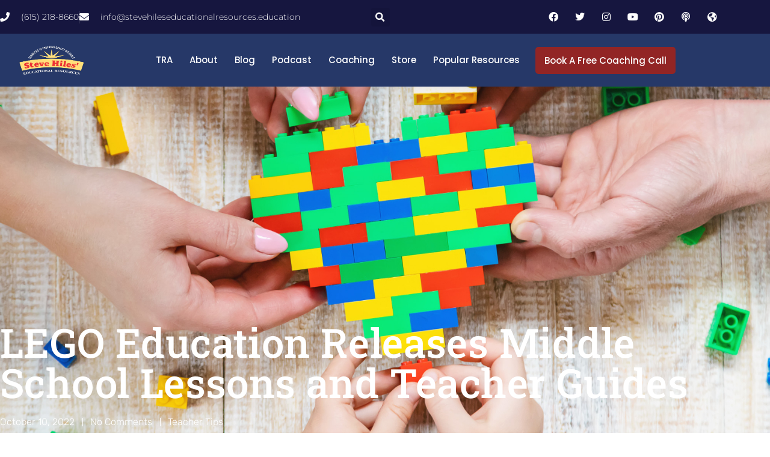

--- FILE ---
content_type: text/html; charset=UTF-8
request_url: https://blog.teacherclassroomresources.com/lego-education-releases-middle-school-lessons-and-teacher-guides
body_size: 51302
content:
<!doctype html>
<html dir="ltr" lang="en" prefix="og: https://ogp.me/ns#">
<head>
	<meta charset="UTF-8">
	<meta name="viewport" content="width=device-width, initial-scale=1">
	<link rel="profile" href="https://gmpg.org/xfn/11">
	<title>LEGO Education Releases Middle School Lessons and Teacher Guides - Steve Hiles' Educational Resources</title>

		<!-- All in One SEO 4.9.3 - aioseo.com -->
	<meta name="description" content="By Dian Schaffhauser08/27/20 LEGO Education is priming to help teachers in the new school year with initiatives intended to serve learning, whether it takes place in person or remotely. New programs include STEM lessons that include physical movement; downloadable teacher and parent guides; and a new online teacher community. Although the resources are all available" />
	<meta name="robots" content="max-image-preview:large" />
	<meta name="author" content="Steve Hiles"/>
	<meta name="google-site-verification" content="qD-IlxELrMqQVyuHrYDBTXK6fOQP4X_8nOKVWXhTg5Q" />
	<link rel="canonical" href="https://blog.teacherclassroomresources.com/lego-education-releases-middle-school-lessons-and-teacher-guides" />
	<meta name="generator" content="All in One SEO (AIOSEO) 4.9.3" />
		<meta property="og:locale" content="en_US" />
		<meta property="og:site_name" content="Steve Hiles&#039; Educational Resources - Classroom management tips and strategies" />
		<meta property="og:type" content="article" />
		<meta property="og:title" content="LEGO Education Releases Middle School Lessons and Teacher Guides - Steve Hiles&#039; Educational Resources" />
		<meta property="og:description" content="By Dian Schaffhauser08/27/20 LEGO Education is priming to help teachers in the new school year with initiatives intended to serve learning, whether it takes place in person or remotely. New programs include STEM lessons that include physical movement; downloadable teacher and parent guides; and a new online teacher community. Although the resources are all available" />
		<meta property="og:url" content="https://blog.teacherclassroomresources.com/lego-education-releases-middle-school-lessons-and-teacher-guides" />
		<meta property="og:image" content="https://i0.wp.com/blog.teacherclassroomresources.com/wp-content/uploads/2022/03/Logo-Steve-blk.png?fit=2277978&#038;ssl=1" />
		<meta property="og:image:secure_url" content="https://i0.wp.com/blog.teacherclassroomresources.com/wp-content/uploads/2022/03/Logo-Steve-blk.png?fit=2277978&#038;ssl=1" />
		<meta property="article:published_time" content="2022-10-10T08:41:00+00:00" />
		<meta property="article:modified_time" content="2022-08-30T14:41:39+00:00" />
		<meta property="article:publisher" content="https://www.facebook.com/shiles53" />
		<meta name="twitter:card" content="summary_large_image" />
		<meta name="twitter:site" content="@AllenHiles" />
		<meta name="twitter:title" content="LEGO Education Releases Middle School Lessons and Teacher Guides - Steve Hiles&#039; Educational Resources" />
		<meta name="twitter:description" content="By Dian Schaffhauser08/27/20 LEGO Education is priming to help teachers in the new school year with initiatives intended to serve learning, whether it takes place in person or remotely. New programs include STEM lessons that include physical movement; downloadable teacher and parent guides; and a new online teacher community. Although the resources are all available" />
		<meta name="twitter:creator" content="@AllenHiles" />
		<meta name="twitter:image" content="https://i0.wp.com/blog.teacherclassroomresources.com/wp-content/uploads/2022/03/Logo-Steve-blk.png?fit=2277978&amp;ssl=1" />
		<script type="application/ld+json" class="aioseo-schema">
			{"@context":"https:\/\/schema.org","@graph":[{"@type":"BlogPosting","@id":"https:\/\/blog.teacherclassroomresources.com\/lego-education-releases-middle-school-lessons-and-teacher-guides#blogposting","name":"LEGO Education Releases Middle School Lessons and Teacher Guides - Steve Hiles' Educational Resources","headline":"LEGO Education Releases Middle School Lessons and Teacher Guides","author":{"@id":"https:\/\/blog.teacherclassroomresources.com\/author\/s53_1953#author"},"publisher":{"@id":"https:\/\/blog.teacherclassroomresources.com\/#organization"},"image":{"@type":"ImageObject","url":"https:\/\/blog.teacherclassroomresources.com\/wp-content\/uploads\/2022\/08\/build-designer-lego-heart-selective-background.jpg","width":1500,"height":974},"datePublished":"2022-10-10T08:41:00+00:00","dateModified":"2022-08-30T14:41:39+00:00","inLanguage":"en","mainEntityOfPage":{"@id":"https:\/\/blog.teacherclassroomresources.com\/lego-education-releases-middle-school-lessons-and-teacher-guides#webpage"},"isPartOf":{"@id":"https:\/\/blog.teacherclassroomresources.com\/lego-education-releases-middle-school-lessons-and-teacher-guides#webpage"},"articleSection":"Teacher Tips"},{"@type":"BreadcrumbList","@id":"https:\/\/blog.teacherclassroomresources.com\/lego-education-releases-middle-school-lessons-and-teacher-guides#breadcrumblist","itemListElement":[{"@type":"ListItem","@id":"https:\/\/blog.teacherclassroomresources.com#listItem","position":1,"name":"Home","item":"https:\/\/blog.teacherclassroomresources.com","nextItem":{"@type":"ListItem","@id":"https:\/\/blog.teacherclassroomresources.com\/category\/teacher-tips#listItem","name":"Teacher Tips"}},{"@type":"ListItem","@id":"https:\/\/blog.teacherclassroomresources.com\/category\/teacher-tips#listItem","position":2,"name":"Teacher Tips","item":"https:\/\/blog.teacherclassroomresources.com\/category\/teacher-tips","nextItem":{"@type":"ListItem","@id":"https:\/\/blog.teacherclassroomresources.com\/lego-education-releases-middle-school-lessons-and-teacher-guides#listItem","name":"LEGO Education Releases Middle School Lessons and Teacher Guides"},"previousItem":{"@type":"ListItem","@id":"https:\/\/blog.teacherclassroomresources.com#listItem","name":"Home"}},{"@type":"ListItem","@id":"https:\/\/blog.teacherclassroomresources.com\/lego-education-releases-middle-school-lessons-and-teacher-guides#listItem","position":3,"name":"LEGO Education Releases Middle School Lessons and Teacher Guides","previousItem":{"@type":"ListItem","@id":"https:\/\/blog.teacherclassroomresources.com\/category\/teacher-tips#listItem","name":"Teacher Tips"}}]},{"@type":"Organization","@id":"https:\/\/blog.teacherclassroomresources.com\/#organization","name":"Steve Hiles' Educational Resources","description":"Classroom management tips and strategies","url":"https:\/\/blog.teacherclassroomresources.com\/","telephone":"+16152188660","logo":{"@type":"ImageObject","url":"https:\/\/blog.teacherclassroomresources.com\/wp-content\/uploads\/2022\/03\/Logo-Steve-blk.png","@id":"https:\/\/blog.teacherclassroomresources.com\/lego-education-releases-middle-school-lessons-and-teacher-guides\/#organizationLogo","width":2277,"height":978},"image":{"@id":"https:\/\/blog.teacherclassroomresources.com\/lego-education-releases-middle-school-lessons-and-teacher-guides\/#organizationLogo"},"sameAs":["https:\/\/www.facebook.com\/shiles53","https:\/\/twitter.com\/AllenHiles","https:\/\/www.instagram.com\/shiles1953\/","https:\/\/www.pinterest.com\/shiles1953","https:\/\/www.youtube.com\/channel\/UCBYEyhiu4lbHHK8ClDY77LQ\/featured"]},{"@type":"Person","@id":"https:\/\/blog.teacherclassroomresources.com\/author\/s53_1953#author","url":"https:\/\/blog.teacherclassroomresources.com\/author\/s53_1953","name":"Steve Hiles","image":{"@type":"ImageObject","@id":"https:\/\/blog.teacherclassroomresources.com\/lego-education-releases-middle-school-lessons-and-teacher-guides#authorImage","url":"https:\/\/blog.teacherclassroomresources.com\/wp-content\/uploads\/2022\/11\/IMG_0098-150x150.png","width":96,"height":96,"caption":"Steve Hiles"}},{"@type":"WebPage","@id":"https:\/\/blog.teacherclassroomresources.com\/lego-education-releases-middle-school-lessons-and-teacher-guides#webpage","url":"https:\/\/blog.teacherclassroomresources.com\/lego-education-releases-middle-school-lessons-and-teacher-guides","name":"LEGO Education Releases Middle School Lessons and Teacher Guides - Steve Hiles' Educational Resources","description":"By Dian Schaffhauser08\/27\/20 LEGO Education is priming to help teachers in the new school year with initiatives intended to serve learning, whether it takes place in person or remotely. New programs include STEM lessons that include physical movement; downloadable teacher and parent guides; and a new online teacher community. Although the resources are all available","inLanguage":"en","isPartOf":{"@id":"https:\/\/blog.teacherclassroomresources.com\/#website"},"breadcrumb":{"@id":"https:\/\/blog.teacherclassroomresources.com\/lego-education-releases-middle-school-lessons-and-teacher-guides#breadcrumblist"},"author":{"@id":"https:\/\/blog.teacherclassroomresources.com\/author\/s53_1953#author"},"creator":{"@id":"https:\/\/blog.teacherclassroomresources.com\/author\/s53_1953#author"},"image":{"@type":"ImageObject","url":"https:\/\/blog.teacherclassroomresources.com\/wp-content\/uploads\/2022\/08\/build-designer-lego-heart-selective-background.jpg","@id":"https:\/\/blog.teacherclassroomresources.com\/lego-education-releases-middle-school-lessons-and-teacher-guides\/#mainImage","width":1500,"height":974},"primaryImageOfPage":{"@id":"https:\/\/blog.teacherclassroomresources.com\/lego-education-releases-middle-school-lessons-and-teacher-guides#mainImage"},"datePublished":"2022-10-10T08:41:00+00:00","dateModified":"2022-08-30T14:41:39+00:00"},{"@type":"WebSite","@id":"https:\/\/blog.teacherclassroomresources.com\/#website","url":"https:\/\/blog.teacherclassroomresources.com\/","name":"Steve Hiles' Educational Resources","description":"Classroom management tips and strategies","inLanguage":"en","publisher":{"@id":"https:\/\/blog.teacherclassroomresources.com\/#organization"}}]}
		</script>
		<!-- All in One SEO -->

<link rel='dns-prefetch' href='//www.googletagmanager.com' />
<link rel='dns-prefetch' href='//pagead2.googlesyndication.com' />
<link rel="alternate" type="application/rss+xml" title="Steve Hiles&#039; Educational Resources &raquo; Feed" href="https://blog.teacherclassroomresources.com/feed" />
<link rel="alternate" type="application/rss+xml" title="Steve Hiles&#039; Educational Resources &raquo; Comments Feed" href="https://blog.teacherclassroomresources.com/comments/feed" />
<link rel="alternate" type="application/rss+xml" title="Steve Hiles&#039; Educational Resources &raquo; LEGO Education Releases Middle School Lessons and Teacher Guides Comments Feed" href="https://blog.teacherclassroomresources.com/lego-education-releases-middle-school-lessons-and-teacher-guides/feed" />
<link rel="alternate" title="oEmbed (JSON)" type="application/json+oembed" href="https://blog.teacherclassroomresources.com/wp-json/oembed/1.0/embed?url=https%3A%2F%2Fblog.teacherclassroomresources.com%2Flego-education-releases-middle-school-lessons-and-teacher-guides" />
<link rel="alternate" title="oEmbed (XML)" type="text/xml+oembed" href="https://blog.teacherclassroomresources.com/wp-json/oembed/1.0/embed?url=https%3A%2F%2Fblog.teacherclassroomresources.com%2Flego-education-releases-middle-school-lessons-and-teacher-guides&#038;format=xml" />
		<!-- This site uses the Google Analytics by MonsterInsights plugin v9.11.1 - Using Analytics tracking - https://www.monsterinsights.com/ -->
							<script src="//www.googletagmanager.com/gtag/js?id=G-SYXCYK0LRD"  data-cfasync="false" data-wpfc-render="false" async></script>
			<script data-cfasync="false" data-wpfc-render="false">
				var mi_version = '9.11.1';
				var mi_track_user = true;
				var mi_no_track_reason = '';
								var MonsterInsightsDefaultLocations = {"page_location":"https:\/\/blog.teacherclassroomresources.com\/lego-education-releases-middle-school-lessons-and-teacher-guides\/"};
								if ( typeof MonsterInsightsPrivacyGuardFilter === 'function' ) {
					var MonsterInsightsLocations = (typeof MonsterInsightsExcludeQuery === 'object') ? MonsterInsightsPrivacyGuardFilter( MonsterInsightsExcludeQuery ) : MonsterInsightsPrivacyGuardFilter( MonsterInsightsDefaultLocations );
				} else {
					var MonsterInsightsLocations = (typeof MonsterInsightsExcludeQuery === 'object') ? MonsterInsightsExcludeQuery : MonsterInsightsDefaultLocations;
				}

								var disableStrs = [
										'ga-disable-G-SYXCYK0LRD',
									];

				/* Function to detect opted out users */
				function __gtagTrackerIsOptedOut() {
					for (var index = 0; index < disableStrs.length; index++) {
						if (document.cookie.indexOf(disableStrs[index] + '=true') > -1) {
							return true;
						}
					}

					return false;
				}

				/* Disable tracking if the opt-out cookie exists. */
				if (__gtagTrackerIsOptedOut()) {
					for (var index = 0; index < disableStrs.length; index++) {
						window[disableStrs[index]] = true;
					}
				}

				/* Opt-out function */
				function __gtagTrackerOptout() {
					for (var index = 0; index < disableStrs.length; index++) {
						document.cookie = disableStrs[index] + '=true; expires=Thu, 31 Dec 2099 23:59:59 UTC; path=/';
						window[disableStrs[index]] = true;
					}
				}

				if ('undefined' === typeof gaOptout) {
					function gaOptout() {
						__gtagTrackerOptout();
					}
				}
								window.dataLayer = window.dataLayer || [];

				window.MonsterInsightsDualTracker = {
					helpers: {},
					trackers: {},
				};
				if (mi_track_user) {
					function __gtagDataLayer() {
						dataLayer.push(arguments);
					}

					function __gtagTracker(type, name, parameters) {
						if (!parameters) {
							parameters = {};
						}

						if (parameters.send_to) {
							__gtagDataLayer.apply(null, arguments);
							return;
						}

						if (type === 'event') {
														parameters.send_to = monsterinsights_frontend.v4_id;
							var hookName = name;
							if (typeof parameters['event_category'] !== 'undefined') {
								hookName = parameters['event_category'] + ':' + name;
							}

							if (typeof MonsterInsightsDualTracker.trackers[hookName] !== 'undefined') {
								MonsterInsightsDualTracker.trackers[hookName](parameters);
							} else {
								__gtagDataLayer('event', name, parameters);
							}
							
						} else {
							__gtagDataLayer.apply(null, arguments);
						}
					}

					__gtagTracker('js', new Date());
					__gtagTracker('set', {
						'developer_id.dZGIzZG': true,
											});
					if ( MonsterInsightsLocations.page_location ) {
						__gtagTracker('set', MonsterInsightsLocations);
					}
										__gtagTracker('config', 'G-SYXCYK0LRD', {"forceSSL":"true","link_attribution":"true"} );
										window.gtag = __gtagTracker;										(function () {
						/* https://developers.google.com/analytics/devguides/collection/analyticsjs/ */
						/* ga and __gaTracker compatibility shim. */
						var noopfn = function () {
							return null;
						};
						var newtracker = function () {
							return new Tracker();
						};
						var Tracker = function () {
							return null;
						};
						var p = Tracker.prototype;
						p.get = noopfn;
						p.set = noopfn;
						p.send = function () {
							var args = Array.prototype.slice.call(arguments);
							args.unshift('send');
							__gaTracker.apply(null, args);
						};
						var __gaTracker = function () {
							var len = arguments.length;
							if (len === 0) {
								return;
							}
							var f = arguments[len - 1];
							if (typeof f !== 'object' || f === null || typeof f.hitCallback !== 'function') {
								if ('send' === arguments[0]) {
									var hitConverted, hitObject = false, action;
									if ('event' === arguments[1]) {
										if ('undefined' !== typeof arguments[3]) {
											hitObject = {
												'eventAction': arguments[3],
												'eventCategory': arguments[2],
												'eventLabel': arguments[4],
												'value': arguments[5] ? arguments[5] : 1,
											}
										}
									}
									if ('pageview' === arguments[1]) {
										if ('undefined' !== typeof arguments[2]) {
											hitObject = {
												'eventAction': 'page_view',
												'page_path': arguments[2],
											}
										}
									}
									if (typeof arguments[2] === 'object') {
										hitObject = arguments[2];
									}
									if (typeof arguments[5] === 'object') {
										Object.assign(hitObject, arguments[5]);
									}
									if ('undefined' !== typeof arguments[1].hitType) {
										hitObject = arguments[1];
										if ('pageview' === hitObject.hitType) {
											hitObject.eventAction = 'page_view';
										}
									}
									if (hitObject) {
										action = 'timing' === arguments[1].hitType ? 'timing_complete' : hitObject.eventAction;
										hitConverted = mapArgs(hitObject);
										__gtagTracker('event', action, hitConverted);
									}
								}
								return;
							}

							function mapArgs(args) {
								var arg, hit = {};
								var gaMap = {
									'eventCategory': 'event_category',
									'eventAction': 'event_action',
									'eventLabel': 'event_label',
									'eventValue': 'event_value',
									'nonInteraction': 'non_interaction',
									'timingCategory': 'event_category',
									'timingVar': 'name',
									'timingValue': 'value',
									'timingLabel': 'event_label',
									'page': 'page_path',
									'location': 'page_location',
									'title': 'page_title',
									'referrer' : 'page_referrer',
								};
								for (arg in args) {
																		if (!(!args.hasOwnProperty(arg) || !gaMap.hasOwnProperty(arg))) {
										hit[gaMap[arg]] = args[arg];
									} else {
										hit[arg] = args[arg];
									}
								}
								return hit;
							}

							try {
								f.hitCallback();
							} catch (ex) {
							}
						};
						__gaTracker.create = newtracker;
						__gaTracker.getByName = newtracker;
						__gaTracker.getAll = function () {
							return [];
						};
						__gaTracker.remove = noopfn;
						__gaTracker.loaded = true;
						window['__gaTracker'] = __gaTracker;
					})();
									} else {
										console.log("");
					(function () {
						function __gtagTracker() {
							return null;
						}

						window['__gtagTracker'] = __gtagTracker;
						window['gtag'] = __gtagTracker;
					})();
									}
			</script>
							<!-- / Google Analytics by MonsterInsights -->
		<style id='wp-img-auto-sizes-contain-inline-css'>
img:is([sizes=auto i],[sizes^="auto," i]){contain-intrinsic-size:3000px 1500px}
/*# sourceURL=wp-img-auto-sizes-contain-inline-css */
</style>
<style id='wp-emoji-styles-inline-css'>

	img.wp-smiley, img.emoji {
		display: inline !important;
		border: none !important;
		box-shadow: none !important;
		height: 1em !important;
		width: 1em !important;
		margin: 0 0.07em !important;
		vertical-align: -0.1em !important;
		background: none !important;
		padding: 0 !important;
	}
/*# sourceURL=wp-emoji-styles-inline-css */
</style>
<link rel='stylesheet' id='wp-block-library-css' href='https://blog.teacherclassroomresources.com/wp-content/plugins/gutenberg/build/styles/block-library/style.min.css?ver=22.4.0' media='all' />
<link rel='stylesheet' id='aioseo/css/src/vue/standalone/blocks/table-of-contents/global.scss-css' href='https://blog.teacherclassroomresources.com/wp-content/plugins/all-in-one-seo-pack/dist/Lite/assets/css/table-of-contents/global.e90f6d47.css?ver=4.9.3' media='all' />
<style id='vpb-video-style-inline-css'>
.dashicons{font-family:dashicons!important}.wp-block-vpb-video *{box-sizing:border-box}.wp-block-vpb-video .vpbVideoPlayer{margin:0 auto;max-width:100%;overflow:hidden}.wp-block-vpb-video .vpbVideoPlayer .videoWrapper button{color:#fff!important}.wp-block-vpb-video .vpbVideoPlayer .plyr input[type=range]::-webkit-slider-runnable-track{box-shadow:none}.wp-block-vpb-video .vpbVideoPlayer .plyr input[type=range]::-moz-range-track{box-shadow:none}.wp-block-vpb-video .vpbVideoPlayer .plyr input[type=range]::-ms-track{box-shadow:none}

/*# sourceURL=https://blog.teacherclassroomresources.com/wp-content/plugins/video-player-block/build/view.css */
</style>
<link rel='stylesheet' id='plyr-css' href='https://blog.teacherclassroomresources.com/wp-content/plugins/video-player-block/assets/css/plyr.css?ver=3.6.12' media='all' />
<link rel='stylesheet' id='contact-form-7-css' href='https://blog.teacherclassroomresources.com/wp-content/plugins/contact-form-7/includes/css/styles.css?ver=6.1.4' media='all' />
<style id='contact-form-7-inline-css'>
.wpcf7 .wpcf7-recaptcha iframe {margin-bottom: 0;}.wpcf7 .wpcf7-recaptcha[data-align="center"] > div {margin: 0 auto;}.wpcf7 .wpcf7-recaptcha[data-align="right"] > div {margin: 0 0 0 auto;}
/*# sourceURL=contact-form-7-inline-css */
</style>
<style id='global-styles-inline-css'>
:root{--wp--preset--aspect-ratio--square: 1;--wp--preset--aspect-ratio--4-3: 4/3;--wp--preset--aspect-ratio--3-4: 3/4;--wp--preset--aspect-ratio--3-2: 3/2;--wp--preset--aspect-ratio--2-3: 2/3;--wp--preset--aspect-ratio--16-9: 16/9;--wp--preset--aspect-ratio--9-16: 9/16;--wp--preset--color--black: #000000;--wp--preset--color--cyan-bluish-gray: #abb8c3;--wp--preset--color--white: #ffffff;--wp--preset--color--pale-pink: #f78da7;--wp--preset--color--vivid-red: #cf2e2e;--wp--preset--color--luminous-vivid-orange: #ff6900;--wp--preset--color--luminous-vivid-amber: #fcb900;--wp--preset--color--light-green-cyan: #7bdcb5;--wp--preset--color--vivid-green-cyan: #00d084;--wp--preset--color--pale-cyan-blue: #8ed1fc;--wp--preset--color--vivid-cyan-blue: #0693e3;--wp--preset--color--vivid-purple: #9b51e0;--wp--preset--gradient--vivid-cyan-blue-to-vivid-purple: linear-gradient(135deg,rgb(6,147,227) 0%,rgb(155,81,224) 100%);--wp--preset--gradient--light-green-cyan-to-vivid-green-cyan: linear-gradient(135deg,rgb(122,220,180) 0%,rgb(0,208,130) 100%);--wp--preset--gradient--luminous-vivid-amber-to-luminous-vivid-orange: linear-gradient(135deg,rgb(252,185,0) 0%,rgb(255,105,0) 100%);--wp--preset--gradient--luminous-vivid-orange-to-vivid-red: linear-gradient(135deg,rgb(255,105,0) 0%,rgb(207,46,46) 100%);--wp--preset--gradient--very-light-gray-to-cyan-bluish-gray: linear-gradient(135deg,rgb(238,238,238) 0%,rgb(169,184,195) 100%);--wp--preset--gradient--cool-to-warm-spectrum: linear-gradient(135deg,rgb(74,234,220) 0%,rgb(151,120,209) 20%,rgb(207,42,186) 40%,rgb(238,44,130) 60%,rgb(251,105,98) 80%,rgb(254,248,76) 100%);--wp--preset--gradient--blush-light-purple: linear-gradient(135deg,rgb(255,206,236) 0%,rgb(152,150,240) 100%);--wp--preset--gradient--blush-bordeaux: linear-gradient(135deg,rgb(254,205,165) 0%,rgb(254,45,45) 50%,rgb(107,0,62) 100%);--wp--preset--gradient--luminous-dusk: linear-gradient(135deg,rgb(255,203,112) 0%,rgb(199,81,192) 50%,rgb(65,88,208) 100%);--wp--preset--gradient--pale-ocean: linear-gradient(135deg,rgb(255,245,203) 0%,rgb(182,227,212) 50%,rgb(51,167,181) 100%);--wp--preset--gradient--electric-grass: linear-gradient(135deg,rgb(202,248,128) 0%,rgb(113,206,126) 100%);--wp--preset--gradient--midnight: linear-gradient(135deg,rgb(2,3,129) 0%,rgb(40,116,252) 100%);--wp--preset--font-size--small: 13px;--wp--preset--font-size--medium: 20px;--wp--preset--font-size--large: 36px;--wp--preset--font-size--x-large: 42px;--wp--preset--spacing--20: 0.44rem;--wp--preset--spacing--30: 0.67rem;--wp--preset--spacing--40: 1rem;--wp--preset--spacing--50: 1.5rem;--wp--preset--spacing--60: 2.25rem;--wp--preset--spacing--70: 3.38rem;--wp--preset--spacing--80: 5.06rem;--wp--preset--shadow--natural: 6px 6px 9px rgba(0, 0, 0, 0.2);--wp--preset--shadow--deep: 12px 12px 50px rgba(0, 0, 0, 0.4);--wp--preset--shadow--sharp: 6px 6px 0px rgba(0, 0, 0, 0.2);--wp--preset--shadow--outlined: 6px 6px 0px -3px rgb(255, 255, 255), 6px 6px rgb(0, 0, 0);--wp--preset--shadow--crisp: 6px 6px 0px rgb(0, 0, 0);}:root { --wp--style--global--content-size: 800px;--wp--style--global--wide-size: 1200px; }:where(body) { margin: 0; }.wp-site-blocks > .alignleft { float: left; margin-right: 2em; }.wp-site-blocks > .alignright { float: right; margin-left: 2em; }.wp-site-blocks > .aligncenter { justify-content: center; margin-left: auto; margin-right: auto; }:where(.wp-site-blocks) > * { margin-block-start: 24px; margin-block-end: 0; }:where(.wp-site-blocks) > :first-child { margin-block-start: 0; }:where(.wp-site-blocks) > :last-child { margin-block-end: 0; }:root { --wp--style--block-gap: 24px; }:root :where(.is-layout-flow) > :first-child{margin-block-start: 0;}:root :where(.is-layout-flow) > :last-child{margin-block-end: 0;}:root :where(.is-layout-flow) > *{margin-block-start: 24px;margin-block-end: 0;}:root :where(.is-layout-constrained) > :first-child{margin-block-start: 0;}:root :where(.is-layout-constrained) > :last-child{margin-block-end: 0;}:root :where(.is-layout-constrained) > *{margin-block-start: 24px;margin-block-end: 0;}:root :where(.is-layout-flex){gap: 24px;}:root :where(.is-layout-grid){gap: 24px;}.is-layout-flow > .alignleft{float: left;margin-inline-start: 0;margin-inline-end: 2em;}.is-layout-flow > .alignright{float: right;margin-inline-start: 2em;margin-inline-end: 0;}.is-layout-flow > .aligncenter{margin-left: auto !important;margin-right: auto !important;}.is-layout-constrained > .alignleft{float: left;margin-inline-start: 0;margin-inline-end: 2em;}.is-layout-constrained > .alignright{float: right;margin-inline-start: 2em;margin-inline-end: 0;}.is-layout-constrained > .aligncenter{margin-left: auto !important;margin-right: auto !important;}.is-layout-constrained > :where(:not(.alignleft):not(.alignright):not(.alignfull)){max-width: var(--wp--style--global--content-size);margin-left: auto !important;margin-right: auto !important;}.is-layout-constrained > .alignwide{max-width: var(--wp--style--global--wide-size);}body .is-layout-flex{display: flex;}.is-layout-flex{flex-wrap: wrap;align-items: center;}.is-layout-flex > :is(*, div){margin: 0;}body .is-layout-grid{display: grid;}.is-layout-grid > :is(*, div){margin: 0;}body{padding-top: 0px;padding-right: 0px;padding-bottom: 0px;padding-left: 0px;}a:where(:not(.wp-element-button)){text-decoration: underline;}:root :where(.wp-element-button, .wp-block-button__link){background-color: #32373c;border-width: 0;color: #fff;font-family: inherit;font-size: inherit;font-style: inherit;font-weight: inherit;letter-spacing: inherit;line-height: inherit;padding-top: calc(0.667em + 2px);padding-right: calc(1.333em + 2px);padding-bottom: calc(0.667em + 2px);padding-left: calc(1.333em + 2px);text-decoration: none;text-transform: inherit;}.has-black-color{color: var(--wp--preset--color--black) !important;}.has-cyan-bluish-gray-color{color: var(--wp--preset--color--cyan-bluish-gray) !important;}.has-white-color{color: var(--wp--preset--color--white) !important;}.has-pale-pink-color{color: var(--wp--preset--color--pale-pink) !important;}.has-vivid-red-color{color: var(--wp--preset--color--vivid-red) !important;}.has-luminous-vivid-orange-color{color: var(--wp--preset--color--luminous-vivid-orange) !important;}.has-luminous-vivid-amber-color{color: var(--wp--preset--color--luminous-vivid-amber) !important;}.has-light-green-cyan-color{color: var(--wp--preset--color--light-green-cyan) !important;}.has-vivid-green-cyan-color{color: var(--wp--preset--color--vivid-green-cyan) !important;}.has-pale-cyan-blue-color{color: var(--wp--preset--color--pale-cyan-blue) !important;}.has-vivid-cyan-blue-color{color: var(--wp--preset--color--vivid-cyan-blue) !important;}.has-vivid-purple-color{color: var(--wp--preset--color--vivid-purple) !important;}.has-black-background-color{background-color: var(--wp--preset--color--black) !important;}.has-cyan-bluish-gray-background-color{background-color: var(--wp--preset--color--cyan-bluish-gray) !important;}.has-white-background-color{background-color: var(--wp--preset--color--white) !important;}.has-pale-pink-background-color{background-color: var(--wp--preset--color--pale-pink) !important;}.has-vivid-red-background-color{background-color: var(--wp--preset--color--vivid-red) !important;}.has-luminous-vivid-orange-background-color{background-color: var(--wp--preset--color--luminous-vivid-orange) !important;}.has-luminous-vivid-amber-background-color{background-color: var(--wp--preset--color--luminous-vivid-amber) !important;}.has-light-green-cyan-background-color{background-color: var(--wp--preset--color--light-green-cyan) !important;}.has-vivid-green-cyan-background-color{background-color: var(--wp--preset--color--vivid-green-cyan) !important;}.has-pale-cyan-blue-background-color{background-color: var(--wp--preset--color--pale-cyan-blue) !important;}.has-vivid-cyan-blue-background-color{background-color: var(--wp--preset--color--vivid-cyan-blue) !important;}.has-vivid-purple-background-color{background-color: var(--wp--preset--color--vivid-purple) !important;}.has-black-border-color{border-color: var(--wp--preset--color--black) !important;}.has-cyan-bluish-gray-border-color{border-color: var(--wp--preset--color--cyan-bluish-gray) !important;}.has-white-border-color{border-color: var(--wp--preset--color--white) !important;}.has-pale-pink-border-color{border-color: var(--wp--preset--color--pale-pink) !important;}.has-vivid-red-border-color{border-color: var(--wp--preset--color--vivid-red) !important;}.has-luminous-vivid-orange-border-color{border-color: var(--wp--preset--color--luminous-vivid-orange) !important;}.has-luminous-vivid-amber-border-color{border-color: var(--wp--preset--color--luminous-vivid-amber) !important;}.has-light-green-cyan-border-color{border-color: var(--wp--preset--color--light-green-cyan) !important;}.has-vivid-green-cyan-border-color{border-color: var(--wp--preset--color--vivid-green-cyan) !important;}.has-pale-cyan-blue-border-color{border-color: var(--wp--preset--color--pale-cyan-blue) !important;}.has-vivid-cyan-blue-border-color{border-color: var(--wp--preset--color--vivid-cyan-blue) !important;}.has-vivid-purple-border-color{border-color: var(--wp--preset--color--vivid-purple) !important;}.has-vivid-cyan-blue-to-vivid-purple-gradient-background{background: var(--wp--preset--gradient--vivid-cyan-blue-to-vivid-purple) !important;}.has-light-green-cyan-to-vivid-green-cyan-gradient-background{background: var(--wp--preset--gradient--light-green-cyan-to-vivid-green-cyan) !important;}.has-luminous-vivid-amber-to-luminous-vivid-orange-gradient-background{background: var(--wp--preset--gradient--luminous-vivid-amber-to-luminous-vivid-orange) !important;}.has-luminous-vivid-orange-to-vivid-red-gradient-background{background: var(--wp--preset--gradient--luminous-vivid-orange-to-vivid-red) !important;}.has-very-light-gray-to-cyan-bluish-gray-gradient-background{background: var(--wp--preset--gradient--very-light-gray-to-cyan-bluish-gray) !important;}.has-cool-to-warm-spectrum-gradient-background{background: var(--wp--preset--gradient--cool-to-warm-spectrum) !important;}.has-blush-light-purple-gradient-background{background: var(--wp--preset--gradient--blush-light-purple) !important;}.has-blush-bordeaux-gradient-background{background: var(--wp--preset--gradient--blush-bordeaux) !important;}.has-luminous-dusk-gradient-background{background: var(--wp--preset--gradient--luminous-dusk) !important;}.has-pale-ocean-gradient-background{background: var(--wp--preset--gradient--pale-ocean) !important;}.has-electric-grass-gradient-background{background: var(--wp--preset--gradient--electric-grass) !important;}.has-midnight-gradient-background{background: var(--wp--preset--gradient--midnight) !important;}.has-small-font-size{font-size: var(--wp--preset--font-size--small) !important;}.has-medium-font-size{font-size: var(--wp--preset--font-size--medium) !important;}.has-large-font-size{font-size: var(--wp--preset--font-size--large) !important;}.has-x-large-font-size{font-size: var(--wp--preset--font-size--x-large) !important;}
:root :where(.wp-block-pullquote){font-size: 1.5em;line-height: 1.6;}
/*# sourceURL=global-styles-inline-css */
</style>
<link rel='stylesheet' id='ce_responsive-css' href='https://blog.teacherclassroomresources.com/wp-content/plugins/simple-embed-code/css/video-container.min.css?ver=2.5.1' media='all' />
<link rel='stylesheet' id='fontawesome-css' href='https://blog.teacherclassroomresources.com/wp-content/plugins/wp-user-profile-avatar/assets/lib/fontawesome/all.css?ver=4.4.0' media='all' />
<link rel='stylesheet' id='buttons-css' href='https://blog.teacherclassroomresources.com/wp-includes/css/buttons.min.css?ver=6.9' media='all' />
<link rel='stylesheet' id='dashicons-css' href='https://blog.teacherclassroomresources.com/wp-includes/css/dashicons.min.css?ver=6.9' media='all' />
<link rel='stylesheet' id='mediaelement-css' href='https://blog.teacherclassroomresources.com/wp-includes/js/mediaelement/mediaelementplayer-legacy.min.css?ver=4.2.17' media='all' />
<link rel='stylesheet' id='wp-mediaelement-css' href='https://blog.teacherclassroomresources.com/wp-includes/js/mediaelement/wp-mediaelement.min.css?ver=6.9' media='all' />
<link rel='stylesheet' id='media-views-css' href='https://blog.teacherclassroomresources.com/wp-includes/css/media-views.min.css?ver=6.9' media='all' />
<link rel='stylesheet' id='imgareaselect-css' href='https://blog.teacherclassroomresources.com/wp-includes/js/imgareaselect/imgareaselect.css?ver=0.9.8' media='all' />
<link rel='stylesheet' id='wp-user-profile-avatar-frontend-css' href='https://blog.teacherclassroomresources.com/wp-content/plugins/wp-user-profile-avatar/assets/css/frontend.min.css?ver=1.0.6' media='all' />
<link rel='stylesheet' id='ez-toc-css' href='https://blog.teacherclassroomresources.com/wp-content/plugins/easy-table-of-contents/assets/css/screen.min.css?ver=2.0.80' media='all' />
<style id='ez-toc-inline-css'>
div#ez-toc-container .ez-toc-title {font-size: 120%;}div#ez-toc-container .ez-toc-title {font-weight: 500;}div#ez-toc-container ul li , div#ez-toc-container ul li a {font-size: 95%;}div#ez-toc-container ul li , div#ez-toc-container ul li a {font-weight: 500;}div#ez-toc-container nav ul ul li {font-size: 90%;}div#ez-toc-container {width: 100%;}.ez-toc-box-title {font-weight: bold; margin-bottom: 10px; text-align: center; text-transform: uppercase; letter-spacing: 1px; color: #666; padding-bottom: 5px;position:absolute;top:-4%;left:5%;background-color: inherit;transition: top 0.3s ease;}.ez-toc-box-title.toc-closed {top:-25%;}
.ez-toc-container-direction {direction: ltr;}.ez-toc-counter ul{counter-reset: item ;}.ez-toc-counter nav ul li a::before {content: counters(item, '.', decimal) '. ';display: inline-block;counter-increment: item;flex-grow: 0;flex-shrink: 0;margin-right: .2em; float: left; }.ez-toc-widget-direction {direction: ltr;}.ez-toc-widget-container ul{counter-reset: item ;}.ez-toc-widget-container nav ul li a::before {content: counters(item, '.', decimal) '. ';display: inline-block;counter-increment: item;flex-grow: 0;flex-shrink: 0;margin-right: .2em; float: left; }
/*# sourceURL=ez-toc-inline-css */
</style>
<link rel='stylesheet' id='hello-elementor-css' href='https://blog.teacherclassroomresources.com/wp-content/themes/hello-elementor/assets/css/reset.css?ver=3.4.5' media='all' />
<link rel='stylesheet' id='hello-elementor-theme-style-css' href='https://blog.teacherclassroomresources.com/wp-content/themes/hello-elementor/assets/css/theme.css?ver=3.4.5' media='all' />
<link rel='stylesheet' id='hello-elementor-header-footer-css' href='https://blog.teacherclassroomresources.com/wp-content/themes/hello-elementor/assets/css/header-footer.css?ver=3.4.5' media='all' />
<link rel='stylesheet' id='elementor-frontend-css' href='https://blog.teacherclassroomresources.com/wp-content/plugins/elementor/assets/css/frontend.min.css?ver=3.34.2' media='all' />
<style id='elementor-frontend-inline-css'>
.elementor-302 .elementor-element.elementor-element-2be1f665:not(.elementor-motion-effects-element-type-background), .elementor-302 .elementor-element.elementor-element-2be1f665 > .elementor-motion-effects-container > .elementor-motion-effects-layer{background-image:url("https://blog.teacherclassroomresources.com/wp-content/uploads/2022/08/build-designer-lego-heart-selective-background.jpg");}
/*# sourceURL=elementor-frontend-inline-css */
</style>
<link rel='stylesheet' id='elementor-post-6-css' href='https://blog.teacherclassroomresources.com/wp-content/uploads/elementor/css/post-6.css?ver=1768957052' media='all' />
<link rel='stylesheet' id='widget-icon-list-css' href='https://blog.teacherclassroomresources.com/wp-content/plugins/elementor/assets/css/widget-icon-list.min.css?ver=3.34.2' media='all' />
<link rel='stylesheet' id='widget-search-form-css' href='https://blog.teacherclassroomresources.com/wp-content/plugins/elementor-pro/assets/css/widget-search-form.min.css?ver=3.34.1' media='all' />
<link rel='stylesheet' id='elementor-icons-shared-0-css' href='https://blog.teacherclassroomresources.com/wp-content/plugins/elementor/assets/lib/font-awesome/css/fontawesome.min.css?ver=5.15.3' media='all' />
<link rel='stylesheet' id='elementor-icons-fa-solid-css' href='https://blog.teacherclassroomresources.com/wp-content/plugins/elementor/assets/lib/font-awesome/css/solid.min.css?ver=5.15.3' media='all' />
<link rel='stylesheet' id='widget-social-icons-css' href='https://blog.teacherclassroomresources.com/wp-content/plugins/elementor/assets/css/widget-social-icons.min.css?ver=3.34.2' media='all' />
<link rel='stylesheet' id='e-apple-webkit-css' href='https://blog.teacherclassroomresources.com/wp-content/plugins/elementor/assets/css/conditionals/apple-webkit.min.css?ver=3.34.2' media='all' />
<link rel='stylesheet' id='widget-image-css' href='https://blog.teacherclassroomresources.com/wp-content/plugins/elementor/assets/css/widget-image.min.css?ver=3.34.2' media='all' />
<link rel='stylesheet' id='widget-nav-menu-css' href='https://blog.teacherclassroomresources.com/wp-content/plugins/elementor-pro/assets/css/widget-nav-menu.min.css?ver=3.34.1' media='all' />
<link rel='stylesheet' id='e-sticky-css' href='https://blog.teacherclassroomresources.com/wp-content/plugins/elementor-pro/assets/css/modules/sticky.min.css?ver=3.34.1' media='all' />
<link rel='stylesheet' id='widget-heading-css' href='https://blog.teacherclassroomresources.com/wp-content/plugins/elementor/assets/css/widget-heading.min.css?ver=3.34.2' media='all' />
<link rel='stylesheet' id='widget-post-info-css' href='https://blog.teacherclassroomresources.com/wp-content/plugins/elementor-pro/assets/css/widget-post-info.min.css?ver=3.34.1' media='all' />
<link rel='stylesheet' id='elementor-icons-fa-regular-css' href='https://blog.teacherclassroomresources.com/wp-content/plugins/elementor/assets/lib/font-awesome/css/regular.min.css?ver=5.15.3' media='all' />
<link rel='stylesheet' id='swiper-css' href='https://blog.teacherclassroomresources.com/wp-content/plugins/elementor/assets/lib/swiper/v8/css/swiper.min.css?ver=8.4.5' media='all' />
<link rel='stylesheet' id='e-swiper-css' href='https://blog.teacherclassroomresources.com/wp-content/plugins/elementor/assets/css/conditionals/e-swiper.min.css?ver=3.34.2' media='all' />
<link rel='stylesheet' id='widget-share-buttons-css' href='https://blog.teacherclassroomresources.com/wp-content/plugins/elementor-pro/assets/css/widget-share-buttons.min.css?ver=3.34.1' media='all' />
<link rel='stylesheet' id='elementor-icons-fa-brands-css' href='https://blog.teacherclassroomresources.com/wp-content/plugins/elementor/assets/lib/font-awesome/css/brands.min.css?ver=5.15.3' media='all' />
<link rel='stylesheet' id='widget-author-box-css' href='https://blog.teacherclassroomresources.com/wp-content/plugins/elementor-pro/assets/css/widget-author-box.min.css?ver=3.34.1' media='all' />
<link rel='stylesheet' id='widget-image-box-css' href='https://blog.teacherclassroomresources.com/wp-content/plugins/elementor/assets/css/widget-image-box.min.css?ver=3.34.2' media='all' />
<link rel='stylesheet' id='widget-posts-css' href='https://blog.teacherclassroomresources.com/wp-content/plugins/elementor-pro/assets/css/widget-posts.min.css?ver=3.34.1' media='all' />
<link rel='stylesheet' id='widget-divider-css' href='https://blog.teacherclassroomresources.com/wp-content/plugins/elementor/assets/css/widget-divider.min.css?ver=3.34.2' media='all' />
<link rel='stylesheet' id='widget-post-navigation-css' href='https://blog.teacherclassroomresources.com/wp-content/plugins/elementor-pro/assets/css/widget-post-navigation.min.css?ver=3.34.1' media='all' />
<link rel='stylesheet' id='elementor-icons-css' href='https://blog.teacherclassroomresources.com/wp-content/plugins/elementor/assets/lib/eicons/css/elementor-icons.min.css?ver=5.46.0' media='all' />
<link rel='stylesheet' id='elementor-post-8-css' href='https://blog.teacherclassroomresources.com/wp-content/uploads/elementor/css/post-8.css?ver=1768957052' media='all' />
<link rel='stylesheet' id='elementor-post-30-css' href='https://blog.teacherclassroomresources.com/wp-content/uploads/elementor/css/post-30.css?ver=1768957052' media='all' />
<link rel='stylesheet' id='elementor-post-302-css' href='https://blog.teacherclassroomresources.com/wp-content/uploads/elementor/css/post-302.css?ver=1768957643' media='all' />
<link rel='stylesheet' id='elementor-gf-local-roboto-css' href='https://blog.teacherclassroomresources.com/wp-content/uploads/elementor/google-fonts/css/roboto.css?ver=1742259118' media='all' />
<link rel='stylesheet' id='elementor-gf-local-robotoslab-css' href='https://blog.teacherclassroomresources.com/wp-content/uploads/elementor/google-fonts/css/robotoslab.css?ver=1742259121' media='all' />
<link rel='stylesheet' id='elementor-gf-local-montserrat-css' href='https://blog.teacherclassroomresources.com/wp-content/uploads/elementor/google-fonts/css/montserrat.css?ver=1742259124' media='all' />
<link rel='stylesheet' id='elementor-gf-local-poppins-css' href='https://blog.teacherclassroomresources.com/wp-content/uploads/elementor/google-fonts/css/poppins.css?ver=1757624269' media='all' />
<link rel='stylesheet' id='elementor-gf-local-martelsans-css' href='https://blog.teacherclassroomresources.com/wp-content/uploads/elementor/google-fonts/css/martelsans.css?ver=1742259125' media='all' />
<link rel='stylesheet' id='elementor-gf-local-rubik-css' href='https://blog.teacherclassroomresources.com/wp-content/uploads/elementor/google-fonts/css/rubik.css?ver=1742259197' media='all' />
<script src="https://blog.teacherclassroomresources.com/wp-content/plugins/google-analytics-for-wordpress/assets/js/frontend-gtag.min.js?ver=9.11.1" id="monsterinsights-frontend-script-js" async data-wp-strategy="async"></script>
<script data-cfasync="false" data-wpfc-render="false" id='monsterinsights-frontend-script-js-extra'>var monsterinsights_frontend = {"js_events_tracking":"true","download_extensions":"doc,pdf,ppt,zip,xls,docx,pptx,xlsx","inbound_paths":"[{\"path\":\"\\\/go\\\/\",\"label\":\"affiliate\"},{\"path\":\"\\\/recommend\\\/\",\"label\":\"affiliate\"}]","home_url":"https:\/\/blog.teacherclassroomresources.com","hash_tracking":"false","v4_id":"G-SYXCYK0LRD"};</script>
<script id="utils-js-extra">
var userSettings = {"url":"/","uid":"0","time":"1769020208","secure":"1"};
//# sourceURL=utils-js-extra
</script>
<script src="https://blog.teacherclassroomresources.com/wp-includes/js/utils.min.js?ver=6.9" id="utils-js"></script>
<script src="https://blog.teacherclassroomresources.com/wp-includes/js/jquery/jquery.min.js?ver=3.7.1" id="jquery-core-js"></script>
<script src="https://blog.teacherclassroomresources.com/wp-includes/js/jquery/jquery-migrate.min.js?ver=3.4.1" id="jquery-migrate-js"></script>
<script src="https://blog.teacherclassroomresources.com/wp-includes/js/plupload/moxie.min.js?ver=1.3.5.1" id="moxiejs-js"></script>
<script src="https://blog.teacherclassroomresources.com/wp-includes/js/plupload/plupload.min.js?ver=2.1.9" id="plupload-js"></script>

<!-- Google tag (gtag.js) snippet added by Site Kit -->
<!-- Google Analytics snippet added by Site Kit -->
<script src="https://www.googletagmanager.com/gtag/js?id=GT-PBNXQ6PJ" id="google_gtagjs-js" async></script>
<script id="google_gtagjs-js-after">
window.dataLayer = window.dataLayer || [];function gtag(){dataLayer.push(arguments);}
gtag("set","linker",{"domains":["blog.teacherclassroomresources.com"]});
gtag("js", new Date());
gtag("set", "developer_id.dZTNiMT", true);
gtag("config", "GT-PBNXQ6PJ");
 window._googlesitekit = window._googlesitekit || {}; window._googlesitekit.throttledEvents = []; window._googlesitekit.gtagEvent = (name, data) => { var key = JSON.stringify( { name, data } ); if ( !! window._googlesitekit.throttledEvents[ key ] ) { return; } window._googlesitekit.throttledEvents[ key ] = true; setTimeout( () => { delete window._googlesitekit.throttledEvents[ key ]; }, 5 ); gtag( "event", name, { ...data, event_source: "site-kit" } ); }; 
//# sourceURL=google_gtagjs-js-after
</script>
<link rel="https://api.w.org/" href="https://blog.teacherclassroomresources.com/wp-json/" /><link rel="alternate" title="JSON" type="application/json" href="https://blog.teacherclassroomresources.com/wp-json/wp/v2/posts/797" /><link rel="EditURI" type="application/rsd+xml" title="RSD" href="https://blog.teacherclassroomresources.com/xmlrpc.php?rsd" />
<meta name="generator" content="WordPress 6.9" />
<link rel='shortlink' href='https://blog.teacherclassroomresources.com/?p=797' />
<meta name="generator" content="Site Kit by Google 1.170.0" /><script src="https://www.google.com/recaptcha/api.js" async defer></script>

<script>
document.addEventListener("DOMContentLoaded", function () {
  var btn = document.getElementById("recaptcha"); // Tumhara button ID

  if (btn) {
    btn.addEventListener("click", function (e) {
      e.preventDefault();
      // Sirf recaptcha box show karo (koi popup overlay nahi)
      document.getElementById("recaptchaPopup").style.display = "block";
    });
  }
});

// ✅ Captcha solve hone ke baad chalega
function onRecaptchaSuccess() {
  document.getElementById("recaptchaPopup").style.display = "none";
  window.location.href = "https://steve-hiles-educational-resources.aweb.page/p/1640cbea-313d-49b2-9cf0-465bee351120";
}
</script>

<!-- Google AdSense meta tags added by Site Kit -->
<meta name="google-adsense-platform-account" content="ca-host-pub-2644536267352236">
<meta name="google-adsense-platform-domain" content="sitekit.withgoogle.com">
<!-- End Google AdSense meta tags added by Site Kit -->
<meta name="generator" content="Elementor 3.34.2; features: additional_custom_breakpoints; settings: css_print_method-external, google_font-enabled, font_display-auto">
<style>
.author-bio-section {
			display: none !important;
}
</style>
			<style>
				.e-con.e-parent:nth-of-type(n+4):not(.e-lazyloaded):not(.e-no-lazyload),
				.e-con.e-parent:nth-of-type(n+4):not(.e-lazyloaded):not(.e-no-lazyload) * {
					background-image: none !important;
				}
				@media screen and (max-height: 1024px) {
					.e-con.e-parent:nth-of-type(n+3):not(.e-lazyloaded):not(.e-no-lazyload),
					.e-con.e-parent:nth-of-type(n+3):not(.e-lazyloaded):not(.e-no-lazyload) * {
						background-image: none !important;
					}
				}
				@media screen and (max-height: 640px) {
					.e-con.e-parent:nth-of-type(n+2):not(.e-lazyloaded):not(.e-no-lazyload),
					.e-con.e-parent:nth-of-type(n+2):not(.e-lazyloaded):not(.e-no-lazyload) * {
						background-image: none !important;
					}
				}
			</style>
			<style class="wpcode-css-snippet">.wpcf7 form.sent .wpcf7-response-output {
/*     border-color: #46b450;
	color: white; */
    display: none
}

.rc-anchor-error-msg-container{
	display: none;
}

.rc-anchor-error-msg-container span{
	display: none;
}

/* [type=button]:not(:disabled), [type=submit]:not(:disabled), button:not(:disabled) {
    cursor: pointer;
    margin-top: 12px;
    background-color: #4CAF50;
	color: white;
    border: none;
    font-weight: 600;
    font-family: 'Poppins';
} */

[type=button]:not(:disabled), [type=submit]:not(:disabled), button:not(:disabled) {
    cursor: pointer;
    margin-top: 12px;
    background-color: #4CAF50;
    color: white;
    border: none;
    font-weight: 600;
    font-family: 'Poppins';
}

input[type=date],input[type=email],input[type=number],input[type=password],input[type=search],input[type=tel],input[type=text],input[type=url],select,textarea {
    border: 1px solid #666;
    border-radius: 3px;
    padding: .5rem 1rem;
    transition: all .3s;
    width: 300px;
}</style><script>var RECAPTCHA_SITE_KEY = "6Ld-DtIrAAAAAAL8s6WOVFC8TvMEY9IYgdqMXKiq";

document.addEventListener("DOMContentLoaded", function () {
  // Elementor button pakdo
  var btn = document.getElementById("recaptcha");

  if (btn) {
    btn.addEventListener("click", function (e) {
      e.preventDefault();
      // Popup show karo
      document.getElementById("recaptchaPopup").style.display = "block";
    });
  }
});

// ✅ Captcha solve hone ke baad chalega
function onRecaptchaSuccess() {
  document.getElementById("recaptchaPopup").style.display = "none";
  window.location.href = "https://steve-hiles-educational-resources.aweb.page/p/1640cbea-313d-49b2-9cf0-465bee351120";
}</script>
<!-- Google AdSense snippet added by Site Kit -->
<script async src="https://pagead2.googlesyndication.com/pagead/js/adsbygoogle.js?client=ca-pub-5328872588135462&amp;host=ca-host-pub-2644536267352236" crossorigin="anonymous"></script>

<!-- End Google AdSense snippet added by Site Kit -->
<link rel="icon" href="https://blog.teacherclassroomresources.com/wp-content/uploads/2022/03/sm-icon-2-150x150.png" sizes="32x32" />
<link rel="icon" href="https://blog.teacherclassroomresources.com/wp-content/uploads/2022/03/sm-icon-2-300x300.png" sizes="192x192" />
<link rel="apple-touch-icon" href="https://blog.teacherclassroomresources.com/wp-content/uploads/2022/03/sm-icon-2-300x300.png" />
<meta name="msapplication-TileImage" content="https://blog.teacherclassroomresources.com/wp-content/uploads/2022/03/sm-icon-2-300x300.png" />
		<style id="wp-custom-css">
			body > div.elementor.elementor-63 > section.elementor-section.elementor-top-section.elementor-element.elementor-element-970ab22.elementor-section-full_width.elementor-section-height-min-height.elementor-section-height-default.elementor-section-items-middle {
	padding:5rem 0 0;
}

.aioseo-html-sitemap a {
    color: #467ff7;
}

.aioseo-html-sitemap a:hover {
    color: #253b6a;
}		</style>
		</head>
<body class="wp-singular post-template-default single single-post postid-797 single-format-standard wp-custom-logo wp-embed-responsive wp-theme-hello-elementor sp-easy-accordion-enabled hello-elementor-default elementor-default elementor-kit-6 elementor-page-302">


<a class="skip-link screen-reader-text" href="#content">Skip to content</a>

		<header data-elementor-type="header" data-elementor-id="8" class="elementor elementor-8 elementor-location-header" data-elementor-post-type="elementor_library">
					<section class="elementor-section elementor-top-section elementor-element elementor-element-3fba6f1c elementor-section-full_width elementor-section-height-default elementor-section-height-default" data-id="3fba6f1c" data-element_type="section" id="header_pop" data-settings="{&quot;sticky&quot;:&quot;top&quot;,&quot;sticky_on&quot;:[&quot;desktop&quot;,&quot;tablet&quot;,&quot;mobile&quot;],&quot;sticky_offset&quot;:0,&quot;sticky_effects_offset&quot;:0,&quot;sticky_anchor_link_offset&quot;:0}">
						<div class="elementor-container elementor-column-gap-default">
					<div class="elementor-column elementor-col-100 elementor-top-column elementor-element elementor-element-59e5e27a" data-id="59e5e27a" data-element_type="column">
			<div class="elementor-widget-wrap elementor-element-populated">
						<section class="elementor-section elementor-inner-section elementor-element elementor-element-56b0f076 elementor-reverse-mobile elementor-section-boxed elementor-section-height-default elementor-section-height-default" data-id="56b0f076" data-element_type="section" data-settings="{&quot;background_background&quot;:&quot;classic&quot;}">
						<div class="elementor-container elementor-column-gap-default">
					<div class="elementor-column elementor-col-33 elementor-inner-column elementor-element elementor-element-2b925706 elementor-hidden-phone elementor-hidden-tablet" data-id="2b925706" data-element_type="column">
			<div class="elementor-widget-wrap elementor-element-populated">
						<div class="elementor-element elementor-element-600c9c5f elementor-icon-list--layout-inline elementor-align-start elementor-mobile-align-center elementor-hidden-tablet elementor-list-item-link-full_width elementor-widget elementor-widget-icon-list" data-id="600c9c5f" data-element_type="widget" data-widget_type="icon-list.default">
				<div class="elementor-widget-container">
							<ul class="elementor-icon-list-items elementor-inline-items">
							<li class="elementor-icon-list-item elementor-inline-item">
											<a href="tel:6152188660">

												<span class="elementor-icon-list-icon">
							<i aria-hidden="true" class="fas fa-phone"></i>						</span>
										<span class="elementor-icon-list-text">(615) 218-8660</span>
											</a>
									</li>
								<li class="elementor-icon-list-item elementor-inline-item">
											<a href="mailto:info@stevehileseducationalresources.education">

												<span class="elementor-icon-list-icon">
							<i aria-hidden="true" class="fas fa-envelope"></i>						</span>
										<span class="elementor-icon-list-text">info@stevehileseducationalresources.education</span>
											</a>
									</li>
						</ul>
						</div>
				</div>
					</div>
		</div>
				<div class="elementor-column elementor-col-33 elementor-inner-column elementor-element elementor-element-125a3ea2" data-id="125a3ea2" data-element_type="column">
			<div class="elementor-widget-wrap elementor-element-populated">
						<div class="elementor-element elementor-element-5c0768db elementor-search-form--skin-full_screen elementor-widget elementor-widget-search-form" data-id="5c0768db" data-element_type="widget" data-settings="{&quot;skin&quot;:&quot;full_screen&quot;}" data-widget_type="search-form.default">
				<div class="elementor-widget-container">
							<search role="search">
			<form class="elementor-search-form" action="https://blog.teacherclassroomresources.com" method="get">
												<div class="elementor-search-form__toggle" role="button" tabindex="0" aria-label="Search">
					<i aria-hidden="true" class="fas fa-search"></i>				</div>
								<div class="elementor-search-form__container">
					<label class="elementor-screen-only" for="elementor-search-form-5c0768db">Search</label>

					
					<input id="elementor-search-form-5c0768db" placeholder="" class="elementor-search-form__input" type="search" name="s" value="">
					
					
										<div class="dialog-lightbox-close-button dialog-close-button" role="button" tabindex="0" aria-label="Close this search box.">
						<i aria-hidden="true" class="eicon-close"></i>					</div>
									</div>
			</form>
		</search>
						</div>
				</div>
					</div>
		</div>
				<div class="elementor-column elementor-col-33 elementor-inner-column elementor-element elementor-element-53d36916" data-id="53d36916" data-element_type="column">
			<div class="elementor-widget-wrap elementor-element-populated">
						<div class="elementor-element elementor-element-644b9c37 elementor-shape-square e-grid-align-right e-grid-align-mobile-left elementor-grid-0 elementor-widget elementor-widget-social-icons" data-id="644b9c37" data-element_type="widget" data-widget_type="social-icons.default">
				<div class="elementor-widget-container">
							<div class="elementor-social-icons-wrapper elementor-grid" role="list">
							<span class="elementor-grid-item" role="listitem">
					<a class="elementor-icon elementor-social-icon elementor-social-icon-facebook elementor-repeater-item-bbe0fd0" href="https://www.facebook.com/shiles53" target="_blank">
						<span class="elementor-screen-only">Facebook</span>
						<i aria-hidden="true" class="fab fa-facebook"></i>					</a>
				</span>
							<span class="elementor-grid-item" role="listitem">
					<a class="elementor-icon elementor-social-icon elementor-social-icon-twitter elementor-repeater-item-022bbc9" href="https://twitter.com/AllenHiles" target="_blank">
						<span class="elementor-screen-only">Twitter</span>
						<i aria-hidden="true" class="fab fa-twitter"></i>					</a>
				</span>
							<span class="elementor-grid-item" role="listitem">
					<a class="elementor-icon elementor-social-icon elementor-social-icon-instagram elementor-repeater-item-ba39e7d" href="https://www.instagram.com/shiles1953/" target="_blank">
						<span class="elementor-screen-only">Instagram</span>
						<i aria-hidden="true" class="fab fa-instagram"></i>					</a>
				</span>
							<span class="elementor-grid-item" role="listitem">
					<a class="elementor-icon elementor-social-icon elementor-social-icon-youtube elementor-repeater-item-c58d333" href="https://www.youtube.com/channel/UCBYEyhiu4lbHHK8ClDY77LQ/featured" target="_blank">
						<span class="elementor-screen-only">Youtube</span>
						<i aria-hidden="true" class="fab fa-youtube"></i>					</a>
				</span>
							<span class="elementor-grid-item" role="listitem">
					<a class="elementor-icon elementor-social-icon elementor-social-icon-pinterest elementor-repeater-item-d60bc7f" href="https://www.pinterest.com/shiles1953" target="_blank">
						<span class="elementor-screen-only">Pinterest</span>
						<i aria-hidden="true" class="fab fa-pinterest"></i>					</a>
				</span>
							<span class="elementor-grid-item" role="listitem">
					<a class="elementor-icon elementor-social-icon elementor-social-icon-podcast elementor-repeater-item-cce0818" href="https://teacherrockstar.podbean.com/" target="_blank">
						<span class="elementor-screen-only">Podcast</span>
						<i aria-hidden="true" class="fas fa-podcast"></i>					</a>
				</span>
							<span class="elementor-grid-item" role="listitem">
					<a class="elementor-icon elementor-social-icon elementor-social-icon-globe-americas elementor-repeater-item-006b008" href="https://www.teacherspayteachers.com/Store/Steve-Hiles" target="_blank">
						<span class="elementor-screen-only">Globe-americas</span>
						<i aria-hidden="true" class="fas fa-globe-americas"></i>					</a>
				</span>
					</div>
						</div>
				</div>
					</div>
		</div>
					</div>
		</section>
				<section class="elementor-section elementor-inner-section elementor-element elementor-element-1e1594bd elementor-hidden-desktop elementor-hidden-tablet elementor-hidden-mobile elementor-section-boxed elementor-section-height-default elementor-section-height-default" data-id="1e1594bd" data-element_type="section" data-settings="{&quot;background_background&quot;:&quot;classic&quot;}">
						<div class="elementor-container elementor-column-gap-no">
					<div class="elementor-column elementor-col-33 elementor-inner-column elementor-element elementor-element-25d646d" data-id="25d646d" data-element_type="column">
			<div class="elementor-widget-wrap elementor-element-populated">
						<div class="elementor-element elementor-element-47edfdc1 elementor-widget elementor-widget-theme-site-logo elementor-widget-image" data-id="47edfdc1" data-element_type="widget" data-widget_type="theme-site-logo.default">
				<div class="elementor-widget-container">
											<a href="https://blog.teacherclassroomresources.com">
			<img fetchpriority="high" width="412" height="179" src="https://blog.teacherclassroomresources.com/wp-content/uploads/2024/05/Clip-path-group.png" class="attachment-medium_large size-medium_large wp-image-1824" alt="" srcset="https://blog.teacherclassroomresources.com/wp-content/uploads/2024/05/Clip-path-group.png 412w, https://blog.teacherclassroomresources.com/wp-content/uploads/2024/05/Clip-path-group-300x130.png 300w" sizes="(max-width: 412px) 100vw, 412px" />				</a>
											</div>
				</div>
					</div>
		</div>
				<div class="elementor-column elementor-col-33 elementor-inner-column elementor-element elementor-element-3f1fb1f7" data-id="3f1fb1f7" data-element_type="column">
			<div class="elementor-widget-wrap elementor-element-populated">
						<div class="elementor-element elementor-element-c5d5610 elementor-nav-menu__align-end elementor-nav-menu--stretch elementor-nav-menu--dropdown-tablet elementor-nav-menu__text-align-aside elementor-nav-menu--toggle elementor-nav-menu--burger elementor-widget elementor-widget-nav-menu" data-id="c5d5610" data-element_type="widget" data-settings="{&quot;full_width&quot;:&quot;stretch&quot;,&quot;layout&quot;:&quot;horizontal&quot;,&quot;submenu_icon&quot;:{&quot;value&quot;:&quot;&lt;i class=\&quot;fas fa-caret-down\&quot; aria-hidden=\&quot;true\&quot;&gt;&lt;\/i&gt;&quot;,&quot;library&quot;:&quot;fa-solid&quot;},&quot;toggle&quot;:&quot;burger&quot;}" data-widget_type="nav-menu.default">
				<div class="elementor-widget-container">
								<nav aria-label="Menu" class="elementor-nav-menu--main elementor-nav-menu__container elementor-nav-menu--layout-horizontal e--pointer-underline e--animation-slide">
				<ul id="menu-1-c5d5610" class="elementor-nav-menu"><li class="menu-item menu-item-type-post_type menu-item-object-page menu-item-home menu-item-3032"><a href="https://blog.teacherclassroomresources.com/" class="elementor-item">Home</a></li>
<li class="menu-item menu-item-type-post_type menu-item-object-page current_page_parent menu-item-211"><a href="https://blog.teacherclassroomresources.com/blog" class="elementor-item">Blog</a></li>
<li class="menu-item menu-item-type-post_type menu-item-object-page menu-item-1281"><a href="https://blog.teacherclassroomresources.com/monthly-freebies" class="elementor-item">Freebie</a></li>
<li class="menu-item menu-item-type-custom menu-item-object-custom menu-item-1594"><a href="https://teacherclassroomresources.com/" class="elementor-item">Teacher Classroom Resources</a></li>
<li class="menu-item menu-item-type-custom menu-item-object-custom menu-item-1597"><a target="_blank" href="https://store.teacherclassroomresources.com/" class="elementor-item">Store</a></li>
<li class="menu-item menu-item-type-post_type menu-item-object-page menu-item-157"><a href="https://blog.teacherclassroomresources.com/about" class="elementor-item">About</a></li>
<li class="menu-item menu-item-type-custom menu-item-object-custom menu-item-3373"><a href="https://teacherclassroomresources.idevaffiliate.com/home" class="elementor-item">Affiliate Program</a></li>
</ul>			</nav>
					<div class="elementor-menu-toggle" role="button" tabindex="0" aria-label="Menu Toggle" aria-expanded="false">
			<i aria-hidden="true" role="presentation" class="elementor-menu-toggle__icon--open eicon-menu-bar"></i><i aria-hidden="true" role="presentation" class="elementor-menu-toggle__icon--close eicon-close"></i>		</div>
					<nav class="elementor-nav-menu--dropdown elementor-nav-menu__container" aria-hidden="true">
				<ul id="menu-2-c5d5610" class="elementor-nav-menu"><li class="menu-item menu-item-type-post_type menu-item-object-page menu-item-home menu-item-3032"><a href="https://blog.teacherclassroomresources.com/" class="elementor-item" tabindex="-1">Home</a></li>
<li class="menu-item menu-item-type-post_type menu-item-object-page current_page_parent menu-item-211"><a href="https://blog.teacherclassroomresources.com/blog" class="elementor-item" tabindex="-1">Blog</a></li>
<li class="menu-item menu-item-type-post_type menu-item-object-page menu-item-1281"><a href="https://blog.teacherclassroomresources.com/monthly-freebies" class="elementor-item" tabindex="-1">Freebie</a></li>
<li class="menu-item menu-item-type-custom menu-item-object-custom menu-item-1594"><a href="https://teacherclassroomresources.com/" class="elementor-item" tabindex="-1">Teacher Classroom Resources</a></li>
<li class="menu-item menu-item-type-custom menu-item-object-custom menu-item-1597"><a target="_blank" href="https://store.teacherclassroomresources.com/" class="elementor-item" tabindex="-1">Store</a></li>
<li class="menu-item menu-item-type-post_type menu-item-object-page menu-item-157"><a href="https://blog.teacherclassroomresources.com/about" class="elementor-item" tabindex="-1">About</a></li>
<li class="menu-item menu-item-type-custom menu-item-object-custom menu-item-3373"><a href="https://teacherclassroomresources.idevaffiliate.com/home" class="elementor-item" tabindex="-1">Affiliate Program</a></li>
</ul>			</nav>
						</div>
				</div>
					</div>
		</div>
				<div class="elementor-column elementor-col-33 elementor-inner-column elementor-element elementor-element-1b7c38f5" data-id="1b7c38f5" data-element_type="column">
			<div class="elementor-widget-wrap elementor-element-populated">
						<div class="elementor-element elementor-element-46c08a5e elementor-align-right elementor-hidden-phone elementor-widget elementor-widget-button" data-id="46c08a5e" data-element_type="widget" data-widget_type="button.default">
				<div class="elementor-widget-container">
									<div class="elementor-button-wrapper">
					<a class="elementor-button elementor-button-link elementor-size-md" href="https://teacherclassroomresources.com/tra/" target="_blank">
						<span class="elementor-button-content-wrapper">
						<span class="elementor-button-icon">
							</span>
									<span class="elementor-button-text">Start Your Journey</span>
					</span>
					</a>
				</div>
								</div>
				</div>
					</div>
		</div>
					</div>
		</section>
				<section class="elementor-section elementor-inner-section elementor-element elementor-element-482fd43 elementor-section-boxed elementor-section-height-default elementor-section-height-default" data-id="482fd43" data-element_type="section" data-settings="{&quot;background_background&quot;:&quot;classic&quot;}">
						<div class="elementor-container elementor-column-gap-no">
					<div class="elementor-column elementor-col-33 elementor-inner-column elementor-element elementor-element-8612704" data-id="8612704" data-element_type="column">
			<div class="elementor-widget-wrap elementor-element-populated">
						<div class="elementor-element elementor-element-358a49f elementor-widget elementor-widget-theme-site-logo elementor-widget-image" data-id="358a49f" data-element_type="widget" data-widget_type="theme-site-logo.default">
				<div class="elementor-widget-container">
											<a href="https://teacherclassroomresources.com/">
			<img width="300" height="130" src="https://blog.teacherclassroomresources.com/wp-content/uploads/2024/05/Clip-path-group-300x130.png" class="attachment-medium size-medium wp-image-1824" alt="" srcset="https://blog.teacherclassroomresources.com/wp-content/uploads/2024/05/Clip-path-group-300x130.png 300w, https://blog.teacherclassroomresources.com/wp-content/uploads/2024/05/Clip-path-group.png 412w" sizes="(max-width: 300px) 100vw, 300px" />				</a>
											</div>
				</div>
					</div>
		</div>
				<div class="elementor-column elementor-col-33 elementor-inner-column elementor-element elementor-element-6503b7a" data-id="6503b7a" data-element_type="column">
			<div class="elementor-widget-wrap elementor-element-populated">
						<div class="elementor-element elementor-element-6466bc6 elementor-nav-menu__align-end elementor-nav-menu--stretch elementor-nav-menu--dropdown-tablet elementor-nav-menu__text-align-aside elementor-nav-menu--toggle elementor-nav-menu--burger elementor-widget elementor-widget-nav-menu" data-id="6466bc6" data-element_type="widget" data-settings="{&quot;full_width&quot;:&quot;stretch&quot;,&quot;layout&quot;:&quot;horizontal&quot;,&quot;submenu_icon&quot;:{&quot;value&quot;:&quot;&lt;i class=\&quot;fas fa-caret-down\&quot; aria-hidden=\&quot;true\&quot;&gt;&lt;\/i&gt;&quot;,&quot;library&quot;:&quot;fa-solid&quot;},&quot;toggle&quot;:&quot;burger&quot;}" data-widget_type="nav-menu.default">
				<div class="elementor-widget-container">
								<nav aria-label="Menu" class="elementor-nav-menu--main elementor-nav-menu__container elementor-nav-menu--layout-horizontal e--pointer-none">
				<ul id="menu-1-6466bc6" class="elementor-nav-menu"><li class="menu-item menu-item-type-custom menu-item-object-custom menu-item-3034"><a href="https://teacherclassroomresources.com/tra/" class="elementor-item">TRA</a></li>
<li class="menu-item menu-item-type-custom menu-item-object-custom menu-item-3035"><a href="https://teacherclassroomresources.com/about/" class="elementor-item">About</a></li>
<li class="menu-item menu-item-type-custom menu-item-object-custom menu-item-home menu-item-3036"><a href="https://blog.teacherclassroomresources.com/" class="elementor-item">Blog</a></li>
<li class="menu-item menu-item-type-custom menu-item-object-custom menu-item-3037"><a href="https://teacherclassroomresources.com/podcast-2/" class="elementor-item">Podcast</a></li>
<li class="menu-item menu-item-type-custom menu-item-object-custom menu-item-3038"><a href="https://teacherclassroomresources.com/coaching-teacher-program/" class="elementor-item">Coaching</a></li>
<li class="menu-item menu-item-type-custom menu-item-object-custom menu-item-3039"><a href="https://store.teacherclassroomresources.com/" class="elementor-item">Store</a></li>
<li class="menu-item menu-item-type-custom menu-item-object-custom menu-item-3040"><a href="https://teacherclassroomresources.com/popular-resources/" class="elementor-item">Popular Resources</a></li>
</ul>			</nav>
					<div class="elementor-menu-toggle" role="button" tabindex="0" aria-label="Menu Toggle" aria-expanded="false">
			<i aria-hidden="true" role="presentation" class="elementor-menu-toggle__icon--open eicon-menu-bar"></i><i aria-hidden="true" role="presentation" class="elementor-menu-toggle__icon--close eicon-close"></i>		</div>
					<nav class="elementor-nav-menu--dropdown elementor-nav-menu__container" aria-hidden="true">
				<ul id="menu-2-6466bc6" class="elementor-nav-menu"><li class="menu-item menu-item-type-custom menu-item-object-custom menu-item-3034"><a href="https://teacherclassroomresources.com/tra/" class="elementor-item" tabindex="-1">TRA</a></li>
<li class="menu-item menu-item-type-custom menu-item-object-custom menu-item-3035"><a href="https://teacherclassroomresources.com/about/" class="elementor-item" tabindex="-1">About</a></li>
<li class="menu-item menu-item-type-custom menu-item-object-custom menu-item-home menu-item-3036"><a href="https://blog.teacherclassroomresources.com/" class="elementor-item" tabindex="-1">Blog</a></li>
<li class="menu-item menu-item-type-custom menu-item-object-custom menu-item-3037"><a href="https://teacherclassroomresources.com/podcast-2/" class="elementor-item" tabindex="-1">Podcast</a></li>
<li class="menu-item menu-item-type-custom menu-item-object-custom menu-item-3038"><a href="https://teacherclassroomresources.com/coaching-teacher-program/" class="elementor-item" tabindex="-1">Coaching</a></li>
<li class="menu-item menu-item-type-custom menu-item-object-custom menu-item-3039"><a href="https://store.teacherclassroomresources.com/" class="elementor-item" tabindex="-1">Store</a></li>
<li class="menu-item menu-item-type-custom menu-item-object-custom menu-item-3040"><a href="https://teacherclassroomresources.com/popular-resources/" class="elementor-item" tabindex="-1">Popular Resources</a></li>
</ul>			</nav>
						</div>
				</div>
					</div>
		</div>
				<div class="elementor-column elementor-col-33 elementor-inner-column elementor-element elementor-element-46efba8 elementor-hidden-tablet elementor-hidden-mobile" data-id="46efba8" data-element_type="column">
			<div class="elementor-widget-wrap elementor-element-populated">
						<div class="elementor-element elementor-element-ebd3579 elementor-align-center elementor-hidden-phone elementor-widget elementor-widget-button" data-id="ebd3579" data-element_type="widget" data-widget_type="button.default">
				<div class="elementor-widget-container">
									<div class="elementor-button-wrapper">
					<a class="elementor-button elementor-button-link elementor-size-sm" href="https://teacherrockstaracademy.setmore.com/services/59c11b8e-bae9-47aa-b2d6-0055e63e68a2" target="_blank">
						<span class="elementor-button-content-wrapper">
						<span class="elementor-button-icon">
							</span>
									<span class="elementor-button-text">Book A Free Coaching Call</span>
					</span>
					</a>
				</div>
								</div>
				</div>
					</div>
		</div>
					</div>
		</section>
					</div>
		</div>
					</div>
		</section>
				</header>
				<div data-elementor-type="single-post" data-elementor-id="302" class="elementor elementor-302 elementor-location-single post-797 post type-post status-publish format-standard has-post-thumbnail hentry category-teacher-tips" data-elementor-post-type="elementor_library">
					<section class="elementor-section elementor-top-section elementor-element elementor-element-2be1f665 elementor-section-height-min-height elementor-section-items-bottom elementor-section-boxed elementor-section-height-default" data-id="2be1f665" data-element_type="section" data-settings="{&quot;background_background&quot;:&quot;classic&quot;}">
							<div class="elementor-background-overlay"></div>
							<div class="elementor-container elementor-column-gap-default">
					<div class="elementor-column elementor-col-100 elementor-top-column elementor-element elementor-element-794df5bd" data-id="794df5bd" data-element_type="column" data-settings="{&quot;background_background&quot;:&quot;classic&quot;}">
			<div class="elementor-widget-wrap elementor-element-populated">
						<div class="elementor-element elementor-element-73f36c71 elementor-widget elementor-widget-theme-post-title elementor-page-title elementor-widget-heading" data-id="73f36c71" data-element_type="widget" data-widget_type="theme-post-title.default">
				<div class="elementor-widget-container">
					<h1 class="elementor-heading-title elementor-size-default">LEGO Education Releases Middle School Lessons and Teacher Guides</h1>				</div>
				</div>
				<div class="elementor-element elementor-element-1d88398f elementor-widget elementor-widget-post-info" data-id="1d88398f" data-element_type="widget" data-widget_type="post-info.default">
				<div class="elementor-widget-container">
							<ul class="elementor-inline-items elementor-icon-list-items elementor-post-info">
								<li class="elementor-icon-list-item elementor-repeater-item-5b276ce elementor-inline-item" itemprop="datePublished">
						<a href="https://blog.teacherclassroomresources.com/2022/10/10">
														<span class="elementor-icon-list-text elementor-post-info__item elementor-post-info__item--type-date">
										<time>October 10, 2022</time>					</span>
									</a>
				</li>
				<li class="elementor-icon-list-item elementor-repeater-item-fb2fc86 elementor-inline-item" itemprop="commentCount">
						<a href="https://blog.teacherclassroomresources.com/lego-education-releases-middle-school-lessons-and-teacher-guides#respond">
														<span class="elementor-icon-list-text elementor-post-info__item elementor-post-info__item--type-comments">
										No Comments					</span>
									</a>
				</li>
				<li class="elementor-icon-list-item elementor-repeater-item-c122415 elementor-inline-item" itemprop="about">
										<span class="elementor-icon-list-icon">
								<i aria-hidden="true" class="fas fa-tags"></i>							</span>
									<span class="elementor-icon-list-text elementor-post-info__item elementor-post-info__item--type-terms">
										<span class="elementor-post-info__terms-list">
				<a href="https://blog.teacherclassroomresources.com/category/teacher-tips" class="elementor-post-info__terms-list-item">Teacher Tips</a>				</span>
					</span>
								</li>
				</ul>
						</div>
				</div>
					</div>
		</div>
					</div>
		</section>
				<section class="elementor-section elementor-top-section elementor-element elementor-element-c388920 elementor-section-boxed elementor-section-height-default elementor-section-height-default" data-id="c388920" data-element_type="section" data-settings="{&quot;background_background&quot;:&quot;classic&quot;}">
						<div class="elementor-container elementor-column-gap-default">
					<div class="elementor-column elementor-col-100 elementor-top-column elementor-element elementor-element-229128d" data-id="229128d" data-element_type="column">
			<div class="elementor-widget-wrap elementor-element-populated">
						<div class="elementor-element elementor-element-e7312bb elementor-widget elementor-widget-wp-widget-aioseo-breadcrumb-widget" data-id="e7312bb" data-element_type="widget" data-widget_type="wp-widget-aioseo-breadcrumb-widget.default">
				<div class="elementor-widget-container">
					<div class="aioseo-breadcrumbs"><span class="aioseo-breadcrumb">
			<a href="https://blog.teacherclassroomresources.com" title="Home">Home</a>
		</span><span class="aioseo-breadcrumb-separator">&raquo;</span><span class="aioseo-breadcrumb">
			<a href="https://blog.teacherclassroomresources.com/category/teacher-tips" title="Teacher Tips">Teacher Tips</a>
		</span><span class="aioseo-breadcrumb-separator">&raquo;</span><span class="aioseo-breadcrumb">
			LEGO Education Releases Middle School Lessons and Teacher Guides
		</span></div>				</div>
				</div>
					</div>
		</div>
					</div>
		</section>
				<section class="elementor-section elementor-top-section elementor-element elementor-element-2cf327b5 elementor-section-boxed elementor-section-height-default elementor-section-height-default" data-id="2cf327b5" data-element_type="section">
						<div class="elementor-container elementor-column-gap-default">
					<div class="elementor-column elementor-col-50 elementor-top-column elementor-element elementor-element-4869c449" data-id="4869c449" data-element_type="column">
			<div class="elementor-widget-wrap elementor-element-populated">
						<div class="elementor-element elementor-element-14a2eeca elementor-widget elementor-widget-theme-post-content" data-id="14a2eeca" data-element_type="widget" data-widget_type="theme-post-content.default">
				<div class="elementor-widget-container">
					
<h3 class="wp-block-heading">By Dian Schaffhauser<br>08/27/20</h3>



<p class="wp-block-paragraph"><a href="https://community.legoeducation.com/home" target="_blank" rel="noreferrer noopener">LEGO Education</a> is priming to help teachers in the new school year with initiatives intended to serve learning, whether it takes place in person or remotely. New programs include STEM lessons that include physical movement; <a href="https://education.lego.com/en-us/support/managing-todays-classroom#virtual" target="_blank" rel="noreferrer noopener">downloadable teacher and parent guides</a>; and a new online teacher community. Although the resources are all available at no cost, some may require access to LEGO or other products that aren&#8217;t free.</p>



<p class="wp-block-paragraph">A new unit called &#8220;Training Trackers&#8221; will teach core science and math concepts using with LEGO&#8217;s <a href="https://education.lego.com/en-us/products/lego-education-spike-prime-set/45678#product" target="_blank" rel="noreferrer noopener">LEGO Education SPIKE Prime</a>, intended for use with middle schoolers. The unit has seven lessons focused on physical science and data, including new coding blocks that improve on data collection and visualization. In the lessons students learn about kinetic energy, speed, potential energy and other concepts as they &#8220;stretch, walk and squat-jump,&#8221; to collect data for analysis and interpretation. Each lesson plan identifies which learning stages can be completed asynchronously or in person, for hybrid learning scenarios.</p>



<p class="wp-block-paragraph">The SPIKE Prime Training Trackers unit will be available this fall in English on <a href="https://education.lego.com/lessons" target="_blank" rel="noreferrer noopener">legoeducation.com/lessons</a> and will automatically download to the <a href="https://education.lego.com/en-us/start/spike-prime/download" target="_blank" rel="noreferrer noopener">SPIKE App</a> in a new software update. Additional languages supported by the SPIKE App are expected later in the year.</p>



<p class="wp-block-paragraph">SPIKE Prime uses LEGO building elements, hardware and a drag-and-drop coding language based on <a href="https://scratch.mit.edu/" target="_blank" rel="noreferrer noopener">Scratch</a> or text-based coding with Python, to push students to tackle complex problems.</p>



<p class="wp-block-paragraph">For virtual learning with SPIKE Prime, LEGO Education has worked with <a href="https://gocoderz.com/lego_education_spike_prime/" target="_blank" rel="noreferrer noopener">CoderZ</a> to produce a virtual SPIKE Prime experience, enabling students to practice coding and STEAM skills in an online-only setting. The online experiences are intended to complement hands-on building activities with a physical SPIKE Prime Set, either before or in parallel.</p>



<p class="wp-block-paragraph">&#8220;It&#8217;s more important than ever to continue learning through play&#8211;wherever the learning happens,&#8221; said Esben Stærk, president of LEGO Education, in a press release. &#8220;LEGO Education solutions provide playful learning experiences that not only teach important STEAM skills, but also social and emotional skills that together help build the confidence and resilience needed among students, teachers, and parents to rebuild and thrive this school year&#8211;and for years to come.&#8221;</p>



<p class="wp-block-paragraph">The new teacher and parent guides, each two or three pages long, are intended to help people adapt LEGO Education lessons to virtual versions. They include tips on preparing for online learning, engaging online learners whose interest is flagging and managing materials at home. The lessons incorporate social aspects (&#8220;Try opening the virtual classroom a few minutes early and keeping it open for a few minutes after to allow time for your students to get settled and socialize&#8221;), screen breaks (recommended for every 30 to 45 minutes) and emotional development guidance for parents (&#8220;…If your child gets frustrated, guide them past their emotional response by discussing the source of their frustration. Make sure they know that you understand why they&#8217;re frustrated, and that it&#8217;s OK to feel that way…&#8221;).</p>



<p class="wp-block-paragraph">Earlier this summer, LEGO also launched an <a href="https://community.legoeducation.com/home" target="_blank" rel="noreferrer noopener">education community</a>, where educators can do lesson plan exchanges, participate in discussions and get updates from the company.</p>



<p class="wp-block-paragraph">One participant, Jacob Woolcock, the head of computing and digital learning for <a href="https://www.penpolschool.co.uk/" target="_blank" rel="noreferrer noopener">Penpol School</a> in Hayle, Cornwall, described the community as &#8220;a diverse and exciting group of educators willing to share their expertise, as well as learn from others and take these skills back to the children we teach.&#8221; Woolcock is a member of the newest cohort of LEGO Education &#8220;<a href="https://education.lego.com/en-us/master-educator" target="_blank" rel="noreferrer noopener">Master Educators</a>,&#8221; a volunteer ambassador program for teachers who use LEGO Education resources in their everyday teaching. He said that &#8220;sharing and collaborating on ideas with other teachers from around the world will be an incredible resource for both new and experienced teachers, especially as we look to adapt and continue learning in the new school year.&#8221;</p>
<footer class="author-bio-section" ><div class="author-flex"><div class="author-image"><img decoding="async" width="90" height="90" src="https://blog.teacherclassroomresources.com/wp-content/uploads/2022/11/IMG_0098-150x150.png" class="attachment-90x90 size-90x90" alt="" /></div><div class="author-info"><div class="author-name"><strong>Steve Hiles</strong></div><p class="author-bio">I am a retired military and elementary school teacher living in Tennessee. I am an avid reader and love to write. I am very passionate about helping teachers. I hope you find my educational tips and strategies useful,and enjoy hearing about my personal journey.</p></div> </div><div class="authorbox-social-icons"> <a href="mailto:info@stevehileseducationalresources.education" target="_blank" rel="nofollow" title="E-mail" class="tooltip"><i class="fa fa-envelope-square fa-2x"></i> </a></div></footer>				</div>
				</div>
				<section class="elementor-section elementor-inner-section elementor-element elementor-element-7984afb3 ignore-toc elementor-section-boxed elementor-section-height-default elementor-section-height-default" data-id="7984afb3" data-element_type="section">
						<div class="elementor-container elementor-column-gap-default">
					<div class="elementor-column elementor-col-50 elementor-inner-column elementor-element elementor-element-2ba7c0c5" data-id="2ba7c0c5" data-element_type="column">
			<div class="elementor-widget-wrap elementor-element-populated">
						<div class="elementor-element elementor-element-28fbdf3a elementor-widget elementor-widget-heading" data-id="28fbdf3a" data-element_type="widget" data-widget_type="heading.default">
				<div class="elementor-widget-container">
					<h2 class="elementor-heading-title elementor-size-default">Share:</h2>				</div>
				</div>
					</div>
		</div>
				<div class="elementor-column elementor-col-50 elementor-inner-column elementor-element elementor-element-4558b663" data-id="4558b663" data-element_type="column">
			<div class="elementor-widget-wrap elementor-element-populated">
						<div class="elementor-element elementor-element-5fc3d4a2 elementor-share-buttons--skin-flat elementor-share-buttons--view-icon-text elementor-share-buttons--shape-square elementor-grid-0 elementor-share-buttons--color-official elementor-widget elementor-widget-share-buttons" data-id="5fc3d4a2" data-element_type="widget" data-widget_type="share-buttons.default">
				<div class="elementor-widget-container">
							<div class="elementor-grid" role="list">
								<div class="elementor-grid-item" role="listitem">
						<div class="elementor-share-btn elementor-share-btn_facebook" role="button" tabindex="0" aria-label="Share on facebook">
															<span class="elementor-share-btn__icon">
								<i class="fab fa-facebook" aria-hidden="true"></i>							</span>
																						<div class="elementor-share-btn__text">
																			<span class="elementor-share-btn__title">
										Facebook									</span>
																	</div>
													</div>
					</div>
									<div class="elementor-grid-item" role="listitem">
						<div class="elementor-share-btn elementor-share-btn_twitter" role="button" tabindex="0" aria-label="Share on twitter">
															<span class="elementor-share-btn__icon">
								<i class="fab fa-twitter" aria-hidden="true"></i>							</span>
																						<div class="elementor-share-btn__text">
																			<span class="elementor-share-btn__title">
										Twitter									</span>
																	</div>
													</div>
					</div>
									<div class="elementor-grid-item" role="listitem">
						<div class="elementor-share-btn elementor-share-btn_pinterest" role="button" tabindex="0" aria-label="Share on pinterest">
															<span class="elementor-share-btn__icon">
								<i class="fab fa-pinterest" aria-hidden="true"></i>							</span>
																						<div class="elementor-share-btn__text">
																			<span class="elementor-share-btn__title">
										Pinterest									</span>
																	</div>
													</div>
					</div>
									<div class="elementor-grid-item" role="listitem">
						<div class="elementor-share-btn elementor-share-btn_linkedin" role="button" tabindex="0" aria-label="Share on linkedin">
															<span class="elementor-share-btn__icon">
								<i class="fab fa-linkedin" aria-hidden="true"></i>							</span>
																						<div class="elementor-share-btn__text">
																			<span class="elementor-share-btn__title">
										LinkedIn									</span>
																	</div>
													</div>
					</div>
						</div>
						</div>
				</div>
					</div>
		</div>
					</div>
		</section>
				<div class="elementor-element elementor-element-79564fcc elementor-author-box--layout-image-left elementor-author-box--align-left ignore-toc elementor-author-box--avatar-yes elementor-author-box--name-yes elementor-author-box--biography-yes elementor-author-box--link-no elementor-widget elementor-widget-author-box" data-id="79564fcc" data-element_type="widget" data-widget_type="author-box.default">
				<div class="elementor-widget-container">
							<div class="elementor-author-box">
							<div  class="elementor-author-box__avatar">
					<img src="https://blog.teacherclassroomresources.com/wp-content/uploads/2022/11/IMG_0098-150x150.png" alt="Picture of Steve Hiles" loading="lazy">
				</div>
			
			<div class="elementor-author-box__text">
									<div >
						<h4 class="elementor-author-box__name">
							Steve Hiles						</h4>
					</div>
				
									<div class="elementor-author-box__bio">
						I am a retired military and elementary school teacher living in Tennessee. I am an avid reader and love to write. I am very passionate about helping teachers. I hope you find my educational tips and strategies useful,and enjoy hearing about my personal journey.					</div>
				
							</div>
		</div>
						</div>
				</div>
				<div class="elementor-element elementor-element-d3ce416 elementor-widget elementor-widget-post-comments" data-id="d3ce416" data-element_type="widget" data-widget_type="post-comments.theme_comments">
				<div class="elementor-widget-container">
					<section id="comments" class="comments-area">

	
		<div id="respond" class="comment-respond">
		<h2 id="reply-title" class="comment-reply-title">Leave a Reply <small><a rel="nofollow" id="cancel-comment-reply-link" href="/lego-education-releases-middle-school-lessons-and-teacher-guides#respond" style="display:none;">Cancel reply</a></small></h2><form action="https://blog.teacherclassroomresources.com/wp-comments-post.php" method="post" id="commentform" class="comment-form"><p class="comment-notes"><span id="email-notes">Your email address will not be published.</span> <span class="required-field-message">Required fields are marked <span class="required">*</span></span></p><p class="comment-form-comment"><label for="comment">Comment <span class="required">*</span></label> <textarea id="comment" name="comment" cols="45" rows="8" maxlength="65525" required></textarea></p><p class="comment-form-author"><label for="author">Name <span class="required">*</span></label> <input id="author" name="author" type="text" value="" size="30" maxlength="245" autocomplete="name" required /></p>
<p class="comment-form-email"><label for="email">Email <span class="required">*</span></label> <input id="email" name="email" type="email" value="" size="30" maxlength="100" aria-describedby="email-notes" autocomplete="email" required /></p>
<p class="comment-form-url"><label for="url">Website</label> <input id="url" name="url" type="url" value="" size="30" maxlength="200" autocomplete="url" /></p>
<p class="comment-form-cookies-consent"><input id="wp-comment-cookies-consent" name="wp-comment-cookies-consent" type="checkbox" value="yes" /> <label for="wp-comment-cookies-consent">Save my name, email, and website in this browser for the next time I comment.</label></p>
<p class="form-submit"><input name="submit" type="submit" id="submit" class="submit" value="Post Comment" /> <input type='hidden' name='comment_post_ID' value='797' id='comment_post_ID' />
<input type='hidden' name='comment_parent' id='comment_parent' value='0' />
</p><p style="display: none;"><input type="hidden" id="akismet_comment_nonce" name="akismet_comment_nonce" value="10a38872e6" /></p><p style="display: none !important;" class="akismet-fields-container" data-prefix="ak_"><label>&#916;<textarea name="ak_hp_textarea" cols="45" rows="8" maxlength="100"></textarea></label><input type="hidden" id="ak_js_1" name="ak_js" value="167"/><script>document.getElementById( "ak_js_1" ).setAttribute( "value", ( new Date() ).getTime() );</script></p></form>	</div><!-- #respond -->
	<p class="akismet_comment_form_privacy_notice">This site uses Akismet to reduce spam. <a href="https://akismet.com/privacy/" target="_blank" rel="nofollow noopener">Learn how your comment data is processed.</a></p>
</section>
				</div>
				</div>
					</div>
		</div>
				<div class="elementor-column elementor-col-50 elementor-top-column elementor-element elementor-element-52e9309d" data-id="52e9309d" data-element_type="column">
			<div class="elementor-widget-wrap elementor-element-populated">
						<div class="elementor-element elementor-element-5dbf99c elementor-position-top elementor-widget elementor-widget-image-box" data-id="5dbf99c" data-element_type="widget" data-widget_type="image-box.default">
				<div class="elementor-widget-container">
					<div class="elementor-image-box-wrapper"><figure class="elementor-image-box-img"><a href="/about/" tabindex="-1"><img loading="lazy" width="2375" height="2375" src="https://blog.teacherclassroomresources.com/wp-content/uploads/2022/06/IMG_0098.png" class="attachment-full size-full wp-image-1056" alt="" /></a></figure><div class="elementor-image-box-content"><h3 class="elementor-image-box-title"><a href="/about/">Steve Hiles</a></h3><p class="elementor-image-box-description">I am a retired military and elementary school teacher living in Tennessee. I am an avid reader and love to write. I am very passionate about helping teachers. I hope you find my educational tips and strategies useful and enjoy hearing about my personal journey. Thanks for visiting!</p></div></div>				</div>
				</div>
				<div class="elementor-element elementor-element-71b3c29 elementor-widget elementor-widget-heading" data-id="71b3c29" data-element_type="widget" data-widget_type="heading.default">
				<div class="elementor-widget-container">
					<h3 class="elementor-heading-title elementor-size-default">Follow Me</h3>				</div>
				</div>
				<div class="elementor-element elementor-element-6f8c1c9 elementor-shape-circle elementor-grid-0 e-grid-align-center elementor-widget elementor-widget-social-icons" data-id="6f8c1c9" data-element_type="widget" data-widget_type="social-icons.default">
				<div class="elementor-widget-container">
							<div class="elementor-social-icons-wrapper elementor-grid" role="list">
							<span class="elementor-grid-item" role="listitem">
					<a class="elementor-icon elementor-social-icon elementor-social-icon-facebook elementor-repeater-item-7fc594b" target="_blank">
						<span class="elementor-screen-only">Facebook</span>
						<i aria-hidden="true" class="fab fa-facebook"></i>					</a>
				</span>
							<span class="elementor-grid-item" role="listitem">
					<a class="elementor-icon elementor-social-icon elementor-social-icon-instagram elementor-repeater-item-2773000" target="_blank">
						<span class="elementor-screen-only">Instagram</span>
						<i aria-hidden="true" class="fab fa-instagram"></i>					</a>
				</span>
							<span class="elementor-grid-item" role="listitem">
					<a class="elementor-icon elementor-social-icon elementor-social-icon-twitter elementor-repeater-item-349c818" target="_blank">
						<span class="elementor-screen-only">Twitter</span>
						<i aria-hidden="true" class="fab fa-twitter"></i>					</a>
				</span>
							<span class="elementor-grid-item" role="listitem">
					<a class="elementor-icon elementor-social-icon elementor-social-icon-youtube elementor-repeater-item-ed7a554" target="_blank">
						<span class="elementor-screen-only">Youtube</span>
						<i aria-hidden="true" class="fab fa-youtube"></i>					</a>
				</span>
							<span class="elementor-grid-item" role="listitem">
					<a class="elementor-icon elementor-social-icon elementor-social-icon-pinterest elementor-repeater-item-de51a38" target="_blank">
						<span class="elementor-screen-only">Pinterest</span>
						<i aria-hidden="true" class="fab fa-pinterest"></i>					</a>
				</span>
							<span class="elementor-grid-item" role="listitem">
					<a class="elementor-icon elementor-social-icon elementor-social-icon-podcast elementor-repeater-item-9efe03a" target="_blank">
						<span class="elementor-screen-only">Podcast</span>
						<i aria-hidden="true" class="fas fa-podcast"></i>					</a>
				</span>
					</div>
						</div>
				</div>
				<div class="elementor-element elementor-element-84bee5d elementor-widget elementor-widget-heading" data-id="84bee5d" data-element_type="widget" data-widget_type="heading.default">
				<div class="elementor-widget-container">
					<h3 class="elementor-heading-title elementor-size-default">Listen To My Podcast</h3>				</div>
				</div>
				<div class="elementor-element elementor-element-565e0ac elementor-widget elementor-widget-image" data-id="565e0ac" data-element_type="widget" data-widget_type="image.default">
				<div class="elementor-widget-container">
																<a href="https://teacherrockstar.podbean.com/" target="_blank">
							<img loading="lazy" width="800" height="800" src="https://blog.teacherclassroomresources.com/wp-content/uploads/2023/06/Teacher_RockStar_Podcast_with_Steve_Hiles96r82-1024x1024.jpg" class="attachment-large size-large wp-image-1384" alt="" srcset="https://blog.teacherclassroomresources.com/wp-content/uploads/2023/06/Teacher_RockStar_Podcast_with_Steve_Hiles96r82-1024x1024.jpg 1024w, https://blog.teacherclassroomresources.com/wp-content/uploads/2023/06/Teacher_RockStar_Podcast_with_Steve_Hiles96r82-300x300.jpg 300w, https://blog.teacherclassroomresources.com/wp-content/uploads/2023/06/Teacher_RockStar_Podcast_with_Steve_Hiles96r82-150x150.jpg 150w, https://blog.teacherclassroomresources.com/wp-content/uploads/2023/06/Teacher_RockStar_Podcast_with_Steve_Hiles96r82-768x768.jpg 768w, https://blog.teacherclassroomresources.com/wp-content/uploads/2023/06/Teacher_RockStar_Podcast_with_Steve_Hiles96r82.jpg 1400w" sizes="(max-width: 800px) 100vw, 800px" />								</a>
															</div>
				</div>
				<div class="elementor-element elementor-element-146ec4f elementor-widget elementor-widget-heading" data-id="146ec4f" data-element_type="widget" data-widget_type="heading.default">
				<div class="elementor-widget-container">
					<h3 class="elementor-heading-title elementor-size-default">This Month's Freebie</h3>				</div>
				</div>
				<div class="elementor-element elementor-element-bdbf393 elementor-widget elementor-widget-image" data-id="bdbf393" data-element_type="widget" data-widget_type="image.default">
				<div class="elementor-widget-container">
																<a href="https://www.dropbox.com/scl/fi/of59kd0setbl7l35gqt1i/Classroom-Management-Tip-Sheet.pdf?dl=0&#038;e=1&#038;rlkey=ee1mryx23s79cxz2p9m786uth" target="_blank">
							<img loading="lazy" width="1080" height="1080" src="https://blog.teacherclassroomresources.com/wp-content/uploads/2024/03/Classroom-Management-Tip-Sheet-Thumb.png" class="attachment-full size-full wp-image-1730" alt="" srcset="https://blog.teacherclassroomresources.com/wp-content/uploads/2024/03/Classroom-Management-Tip-Sheet-Thumb.png 1080w, https://blog.teacherclassroomresources.com/wp-content/uploads/2024/03/Classroom-Management-Tip-Sheet-Thumb-300x300.png 300w, https://blog.teacherclassroomresources.com/wp-content/uploads/2024/03/Classroom-Management-Tip-Sheet-Thumb-1024x1024.png 1024w, https://blog.teacherclassroomresources.com/wp-content/uploads/2024/03/Classroom-Management-Tip-Sheet-Thumb-150x150.png 150w, https://blog.teacherclassroomresources.com/wp-content/uploads/2024/03/Classroom-Management-Tip-Sheet-Thumb-768x768.png 768w" sizes="(max-width: 1080px) 100vw, 1080px" />								</a>
															</div>
				</div>
				<div class="elementor-element elementor-element-12a92da6 elementor-widget elementor-widget-heading" data-id="12a92da6" data-element_type="widget" data-widget_type="heading.default">
				<div class="elementor-widget-container">
					<h2 class="elementor-heading-title elementor-size-default">Latest Posts</h2>				</div>
				</div>
				<div class="elementor-element elementor-element-7721764d elementor-grid-1 elementor-posts--thumbnail-left elementor-posts--align-left ignore-toc elementor-grid-tablet-2 elementor-grid-mobile-1 elementor-widget elementor-widget-posts" data-id="7721764d" data-element_type="widget" data-settings="{&quot;classic_columns&quot;:&quot;1&quot;,&quot;classic_row_gap&quot;:{&quot;unit&quot;:&quot;px&quot;,&quot;size&quot;:&quot;30&quot;,&quot;sizes&quot;:[]},&quot;classic_columns_tablet&quot;:&quot;2&quot;,&quot;classic_columns_mobile&quot;:&quot;1&quot;,&quot;classic_row_gap_tablet&quot;:{&quot;unit&quot;:&quot;px&quot;,&quot;size&quot;:&quot;&quot;,&quot;sizes&quot;:[]},&quot;classic_row_gap_mobile&quot;:{&quot;unit&quot;:&quot;px&quot;,&quot;size&quot;:&quot;&quot;,&quot;sizes&quot;:[]}}" data-widget_type="posts.classic">
				<div class="elementor-widget-container">
							<div class="elementor-posts-container elementor-posts elementor-posts--skin-classic elementor-grid" role="list">
				<article class="elementor-post elementor-grid-item post-3445 post type-post status-publish format-standard has-post-thumbnail hentry category-first-year-teachers category-teacher-tips tag-classroommanagement tag-newteacher" role="listitem">
				<a class="elementor-post__thumbnail__link" href="https://blog.teacherclassroomresources.com/first-year-teacher-survival-guide-7-classroom-management-strategies-that-actually-work" tabindex="-1" >
			<div class="elementor-post__thumbnail"><img loading="lazy" width="731" height="1280" src="https://blog.teacherclassroomresources.com/wp-content/uploads/2026/01/ai-generated-9010550_1280.png" class="attachment-full size-full wp-image-3447" alt="" /></div>
		</a>
				<div class="elementor-post__text">
				<h3 class="elementor-post__title">
			<a href="https://blog.teacherclassroomresources.com/first-year-teacher-survival-guide-7-classroom-management-strategies-that-actually-work" >
				First Year Teacher Survival Guide: 7 Classroom Management Strategies That Actually Work			</a>
		</h3>
				<div class="elementor-post__meta-data">
					<span class="elementor-post-date">
			January 21, 2026		</span>
				</div>
				</div>
				</article>
				<article class="elementor-post elementor-grid-item post-3428 post type-post status-publish format-standard has-post-thumbnail hentry category-affiliate-program tag-teacher-affiliate-program" role="listitem">
				<a class="elementor-post__thumbnail__link" href="https://blog.teacherclassroomresources.com/teacher-affiliate-program-5-simple-ways-to-earn-extra-income" tabindex="-1" >
			<div class="elementor-post__thumbnail"><img loading="lazy" width="1280" height="804" src="https://blog.teacherclassroomresources.com/wp-content/uploads/2026/01/ai-generated-8663328_1280.png" class="attachment-full size-full wp-image-3429" alt="" /></div>
		</a>
				<div class="elementor-post__text">
				<h3 class="elementor-post__title">
			<a href="https://blog.teacherclassroomresources.com/teacher-affiliate-program-5-simple-ways-to-earn-extra-income" >
				Teacher Affiliate Program: 5 Simple Ways to Earn Extra Income			</a>
		</h3>
				<div class="elementor-post__meta-data">
					<span class="elementor-post-date">
			January 14, 2026		</span>
				</div>
				</div>
				</article>
				<article class="elementor-post elementor-grid-item post-3416 post type-post status-publish format-standard has-post-thumbnail hentry category-first-year-teachers category-teacher-tips tag-newteacher" role="listitem">
				<a class="elementor-post__thumbnail__link" href="https://blog.teacherclassroomresources.com/first-year-teacher-survival-guide-how-to-reset-refocus-and-thrive-in-the-new-year" tabindex="-1" >
			<div class="elementor-post__thumbnail"><img loading="lazy" width="1280" height="1280" src="https://blog.teacherclassroomresources.com/wp-content/uploads/2026/01/discussion-8586935_1280.jpg" class="attachment-full size-full wp-image-3421" alt="" /></div>
		</a>
				<div class="elementor-post__text">
				<h3 class="elementor-post__title">
			<a href="https://blog.teacherclassroomresources.com/first-year-teacher-survival-guide-how-to-reset-refocus-and-thrive-in-the-new-year" >
				First Year Teacher Survival Guide: How to Reset, Refocus, and Thrive in the New Year			</a>
		</h3>
				<div class="elementor-post__meta-data">
					<span class="elementor-post-date">
			January 7, 2026		</span>
				</div>
				</div>
				</article>
				<article class="elementor-post elementor-grid-item post-3397 post type-post status-publish format-standard has-post-thumbnail hentry category-first-year-teachers category-teacher-tips" role="listitem">
				<a class="elementor-post__thumbnail__link" href="https://blog.teacherclassroomresources.com/a-fresh-start-for-teachers-simple-ways-to-reset-this-school-year" tabindex="-1" >
			<div class="elementor-post__thumbnail"><img loading="lazy" width="2560" height="1606" src="https://blog.teacherclassroomresources.com/wp-content/uploads/2025/12/pexels-max-fischer-5212700-scaled.jpg" class="attachment-full size-full wp-image-3398" alt="" /></div>
		</a>
				<div class="elementor-post__text">
				<h3 class="elementor-post__title">
			<a href="https://blog.teacherclassroomresources.com/a-fresh-start-for-teachers-simple-ways-to-reset-this-school-year" >
				A Fresh Start for Teachers: Simple Ways to Reset This School Year			</a>
		</h3>
				<div class="elementor-post__meta-data">
					<span class="elementor-post-date">
			December 31, 2025		</span>
				</div>
				</div>
				</article>
				</div>
		
						</div>
				</div>
				<section class="elementor-section elementor-inner-section elementor-element elementor-element-393a00 ignore-toc elementor-section-boxed elementor-section-height-default elementor-section-height-default" data-id="393a00" data-element_type="section" data-settings="{&quot;background_background&quot;:&quot;classic&quot;}">
						<div class="elementor-container elementor-column-gap-default">
					<div class="elementor-column elementor-col-100 elementor-inner-column elementor-element elementor-element-17198888" data-id="17198888" data-element_type="column">
			<div class="elementor-widget-wrap elementor-element-populated">
						<div class="elementor-element elementor-element-2e634348 elementor-widget-divider--view-line_text elementor-widget-divider--element-align-right elementor-widget elementor-widget-divider" data-id="2e634348" data-element_type="widget" data-widget_type="divider.default">
				<div class="elementor-widget-container">
							<div class="elementor-divider">
			<span class="elementor-divider-separator">
							<span class="elementor-divider__text elementor-divider__element">
				Get The Latest Updates				</span>
						</span>
		</div>
						</div>
				</div>
				<div class="elementor-element elementor-element-12d48fd0 ignore-toc elementor-widget elementor-widget-heading" data-id="12d48fd0" data-element_type="widget" data-widget_type="heading.default">
				<div class="elementor-widget-container">
					<h2 class="elementor-heading-title elementor-size-default">Subscribe To Our Weekly Newsletter
</h2>				</div>
				</div>
				<div class="elementor-element elementor-element-3eb68d3 elementor-widget elementor-widget-text-editor" data-id="3eb68d3" data-element_type="widget" data-widget_type="text-editor.default">
				<div class="elementor-widget-container">
									<p>Get a FREE GIFT ($15 value)</p>								</div>
				</div>
				<div class="elementor-element elementor-element-9300362 elementor-widget elementor-widget-aweber" data-id="9300362" data-element_type="widget" data-widget_type="aweber.default">
				<div class="elementor-widget-container">
					<!-- AWeber for WordPress v7.3.30 --><div class="AW-Form-684619171"></div>
                <script type="text/javascript">(function(d,s,id) {
                    var js;
                    var fjs = d.getElementsByTagName(s)[0];
                    if (d.getElementById(id)) return; js = d.createElement(s);
                    js.id = id; js.src = "https://forms.aweber.com/form/71/684619171.js";
                    fjs.parentNode.insertBefore(js, fjs);
                    }(document, "script", "aweber-wjs-1781305734"));
                </script>				</div>
				</div>
					</div>
		</div>
					</div>
		</section>
					</div>
		</div>
					</div>
		</section>
				<section class="elementor-section elementor-top-section elementor-element elementor-element-6da85d6a ignore-toc elementor-section-boxed elementor-section-height-default elementor-section-height-default" data-id="6da85d6a" data-element_type="section">
						<div class="elementor-container elementor-column-gap-default">
					<div class="elementor-column elementor-col-100 elementor-top-column elementor-element elementor-element-65603c13" data-id="65603c13" data-element_type="column">
			<div class="elementor-widget-wrap elementor-element-populated">
						<div class="elementor-element elementor-element-38f9f3c1 elementor-widget elementor-widget-post-navigation" data-id="38f9f3c1" data-element_type="widget" data-widget_type="post-navigation.default">
				<div class="elementor-widget-container">
							<div class="elementor-post-navigation" role="navigation" aria-label="Post Navigation">
			<div class="elementor-post-navigation__prev elementor-post-navigation__link">
				<a href="https://blog.teacherclassroomresources.com/3-strategies-to-keep-students-engaged-in-stem" rel="prev"><span class="post-navigation__arrow-wrapper post-navigation__arrow-prev"><i aria-hidden="true" class="fas fa-angle-left"></i><span class="elementor-screen-only">Prev</span></span><span class="elementor-post-navigation__link__prev"><span class="post-navigation__prev--label">Previous</span><span class="post-navigation__prev--title">3 Strategies to Keep Students Engaged in STEM</span></span></a>			</div>
						<div class="elementor-post-navigation__next elementor-post-navigation__link">
				<a href="https://blog.teacherclassroomresources.com/teaching-stem-during-covid-19" rel="next"><span class="elementor-post-navigation__link__next"><span class="post-navigation__next--label">Next</span><span class="post-navigation__next--title">Teaching STEM During COVID 19</span></span><span class="post-navigation__arrow-wrapper post-navigation__arrow-next"><i aria-hidden="true" class="fas fa-angle-right"></i><span class="elementor-screen-only">Next</span></span></a>			</div>
		</div>
						</div>
				</div>
					</div>
		</div>
					</div>
		</section>
				<section class="elementor-section elementor-top-section elementor-element elementor-element-7a8681cc ignore-toc elementor-section-boxed elementor-section-height-default elementor-section-height-default" data-id="7a8681cc" data-element_type="section">
						<div class="elementor-container elementor-column-gap-default">
					<div class="elementor-column elementor-col-100 elementor-top-column elementor-element elementor-element-6d2d3c4e" data-id="6d2d3c4e" data-element_type="column">
			<div class="elementor-widget-wrap elementor-element-populated">
						<div class="elementor-element elementor-element-58076fd6 elementor-widget-divider--view-line_text elementor-widget-divider--element-align-right elementor-widget elementor-widget-divider" data-id="58076fd6" data-element_type="widget" data-widget_type="divider.default">
				<div class="elementor-widget-container">
							<div class="elementor-divider">
			<span class="elementor-divider-separator">
						</span>
		</div>
						</div>
				</div>
				<div class="elementor-element elementor-element-404db5bf elementor-widget elementor-widget-heading" data-id="404db5bf" data-element_type="widget" data-widget_type="heading.default">
				<div class="elementor-widget-container">
					<h3 class="elementor-heading-title elementor-size-default">Related Posts</h3>				</div>
				</div>
				<div class="elementor-element elementor-element-5faed990 elementor-grid-4 elementor-grid-tablet-2 elementor-grid-mobile-1 elementor-posts--thumbnail-top elementor-widget elementor-widget-posts" data-id="5faed990" data-element_type="widget" data-settings="{&quot;classic_columns&quot;:&quot;4&quot;,&quot;classic_columns_tablet&quot;:&quot;2&quot;,&quot;classic_columns_mobile&quot;:&quot;1&quot;,&quot;classic_row_gap&quot;:{&quot;unit&quot;:&quot;px&quot;,&quot;size&quot;:35,&quot;sizes&quot;:[]},&quot;classic_row_gap_tablet&quot;:{&quot;unit&quot;:&quot;px&quot;,&quot;size&quot;:&quot;&quot;,&quot;sizes&quot;:[]},&quot;classic_row_gap_mobile&quot;:{&quot;unit&quot;:&quot;px&quot;,&quot;size&quot;:&quot;&quot;,&quot;sizes&quot;:[]}}" data-widget_type="posts.classic">
				<div class="elementor-widget-container">
							<div class="elementor-posts-container elementor-posts elementor-posts--skin-classic elementor-grid" role="list">
				<article class="elementor-post elementor-grid-item post-3445 post type-post status-publish format-standard has-post-thumbnail hentry category-first-year-teachers category-teacher-tips tag-classroommanagement tag-newteacher" role="listitem">
				<a class="elementor-post__thumbnail__link" href="https://blog.teacherclassroomresources.com/first-year-teacher-survival-guide-7-classroom-management-strategies-that-actually-work" tabindex="-1" >
			<div class="elementor-post__thumbnail"><img loading="lazy" width="731" height="1280" src="https://blog.teacherclassroomresources.com/wp-content/uploads/2026/01/ai-generated-9010550_1280.png" class="attachment-full size-full wp-image-3447" alt="" /></div>
		</a>
				<div class="elementor-post__text">
				<h3 class="elementor-post__title">
			<a href="https://blog.teacherclassroomresources.com/first-year-teacher-survival-guide-7-classroom-management-strategies-that-actually-work" >
				First Year Teacher Survival Guide: 7 Classroom Management Strategies That Actually Work			</a>
		</h3>
				<div class="elementor-post__excerpt">
			<p>Starting your first year of teaching can feel like trying to juggle while riding a unicycle—on fire. First year teacher classroom management is one of</p>
		</div>
				</div>
				</article>
				<article class="elementor-post elementor-grid-item post-3428 post type-post status-publish format-standard has-post-thumbnail hentry category-affiliate-program tag-teacher-affiliate-program" role="listitem">
				<a class="elementor-post__thumbnail__link" href="https://blog.teacherclassroomresources.com/teacher-affiliate-program-5-simple-ways-to-earn-extra-income" tabindex="-1" >
			<div class="elementor-post__thumbnail"><img loading="lazy" width="1280" height="804" src="https://blog.teacherclassroomresources.com/wp-content/uploads/2026/01/ai-generated-8663328_1280.png" class="attachment-full size-full wp-image-3429" alt="" /></div>
		</a>
				<div class="elementor-post__text">
				<h3 class="elementor-post__title">
			<a href="https://blog.teacherclassroomresources.com/teacher-affiliate-program-5-simple-ways-to-earn-extra-income" >
				Teacher Affiliate Program: 5 Simple Ways to Earn Extra Income			</a>
		</h3>
				<div class="elementor-post__excerpt">
			<p>A teacher affiliate program gives educators a practical way to earn extra income by sharing classroom resources they already trust and recommend. Instead of creating</p>
		</div>
				</div>
				</article>
				<article class="elementor-post elementor-grid-item post-3416 post type-post status-publish format-standard has-post-thumbnail hentry category-first-year-teachers category-teacher-tips tag-newteacher" role="listitem">
				<a class="elementor-post__thumbnail__link" href="https://blog.teacherclassroomresources.com/first-year-teacher-survival-guide-how-to-reset-refocus-and-thrive-in-the-new-year" tabindex="-1" >
			<div class="elementor-post__thumbnail"><img loading="lazy" width="1280" height="1280" src="https://blog.teacherclassroomresources.com/wp-content/uploads/2026/01/discussion-8586935_1280.jpg" class="attachment-full size-full wp-image-3421" alt="" /></div>
		</a>
				<div class="elementor-post__text">
				<h3 class="elementor-post__title">
			<a href="https://blog.teacherclassroomresources.com/first-year-teacher-survival-guide-how-to-reset-refocus-and-thrive-in-the-new-year" >
				First Year Teacher Survival Guide: How to Reset, Refocus, and Thrive in the New Year			</a>
		</h3>
				<div class="elementor-post__excerpt">
			<p>Welcome Back: You’re Still a Good TeacherIf you’re a first-year teacher staring at your planner in January wondering how the year got away from you,</p>
		</div>
				</div>
				</article>
				<article class="elementor-post elementor-grid-item post-3397 post type-post status-publish format-standard has-post-thumbnail hentry category-first-year-teachers category-teacher-tips" role="listitem">
				<a class="elementor-post__thumbnail__link" href="https://blog.teacherclassroomresources.com/a-fresh-start-for-teachers-simple-ways-to-reset-this-school-year" tabindex="-1" >
			<div class="elementor-post__thumbnail"><img loading="lazy" width="2560" height="1606" src="https://blog.teacherclassroomresources.com/wp-content/uploads/2025/12/pexels-max-fischer-5212700-scaled.jpg" class="attachment-full size-full wp-image-3398" alt="" /></div>
		</a>
				<div class="elementor-post__text">
				<h3 class="elementor-post__title">
			<a href="https://blog.teacherclassroomresources.com/a-fresh-start-for-teachers-simple-ways-to-reset-this-school-year" >
				A Fresh Start for Teachers: Simple Ways to Reset This School Year			</a>
		</h3>
				<div class="elementor-post__excerpt">
			<p>January brings something teachers rarely get during the school year: a natural pause. A chance to reflect, reset, and begin again. Whether you’re feeling energized</p>
		</div>
				</div>
				</article>
				</div>
		
						</div>
				</div>
					</div>
		</div>
					</div>
		</section>
				</div>
				<footer data-elementor-type="footer" data-elementor-id="30" class="elementor elementor-30 elementor-location-footer" data-elementor-post-type="elementor_library">
					<section class="elementor-section elementor-top-section elementor-element elementor-element-7a3edff elementor-section-full_width elementor-section-height-default elementor-section-height-default" data-id="7a3edff" data-element_type="section" id="Footer" data-settings="{&quot;background_background&quot;:&quot;classic&quot;}">
						<div class="elementor-container elementor-column-gap-default">
					<div class="elementor-column elementor-col-100 elementor-top-column elementor-element elementor-element-dd3e53c" data-id="dd3e53c" data-element_type="column">
			<div class="elementor-widget-wrap elementor-element-populated">
						<section class="elementor-section elementor-inner-section elementor-element elementor-element-445e3508 elementor-section-content-middle elementor-section-boxed elementor-section-height-default elementor-section-height-default" data-id="445e3508" data-element_type="section">
						<div class="elementor-container elementor-column-gap-default">
					<div class="elementor-column elementor-col-33 elementor-inner-column elementor-element elementor-element-7a550e98" data-id="7a550e98" data-element_type="column">
			<div class="elementor-widget-wrap elementor-element-populated">
						<div class="elementor-element elementor-element-104a557 elementor-widget elementor-widget-theme-site-logo elementor-widget-image" data-id="104a557" data-element_type="widget" data-widget_type="theme-site-logo.default">
				<div class="elementor-widget-container">
											<img loading="lazy" width="412" height="179" src="https://blog.teacherclassroomresources.com/wp-content/uploads/2024/05/Clip-path-group.png" class="attachment-large size-large wp-image-1824" alt="" srcset="https://blog.teacherclassroomresources.com/wp-content/uploads/2024/05/Clip-path-group.png 412w, https://blog.teacherclassroomresources.com/wp-content/uploads/2024/05/Clip-path-group-300x130.png 300w" sizes="(max-width: 412px) 100vw, 412px" />												</div>
				</div>
				<div class="elementor-element elementor-element-1eba7db6 elementor-shape-circle e-grid-align-tablet-center elementor-grid-0 e-grid-align-center elementor-widget elementor-widget-social-icons" data-id="1eba7db6" data-element_type="widget" data-widget_type="social-icons.default">
				<div class="elementor-widget-container">
							<div class="elementor-social-icons-wrapper elementor-grid" role="list">
							<span class="elementor-grid-item" role="listitem">
					<a class="elementor-icon elementor-social-icon elementor-social-icon-facebook-f elementor-repeater-item-e3829b0" href="https://www.facebook.com/shiles53" target="_blank">
						<span class="elementor-screen-only">Facebook-f</span>
						<i aria-hidden="true" class="fab fa-facebook-f"></i>					</a>
				</span>
							<span class="elementor-grid-item" role="listitem">
					<a class="elementor-icon elementor-social-icon elementor-social-icon-twitter elementor-repeater-item-da582d6" href="https://twitter.com/AllenHiles" target="_blank">
						<span class="elementor-screen-only">Twitter</span>
						<i aria-hidden="true" class="fab fa-twitter"></i>					</a>
				</span>
							<span class="elementor-grid-item" role="listitem">
					<a class="elementor-icon elementor-social-icon elementor-social-icon-instagram elementor-repeater-item-b731313" href="https://www.instagram.com/shiles1953/" target="_blank">
						<span class="elementor-screen-only">Instagram</span>
						<i aria-hidden="true" class="fab fa-instagram"></i>					</a>
				</span>
							<span class="elementor-grid-item" role="listitem">
					<a class="elementor-icon elementor-social-icon elementor-social-icon-youtube elementor-repeater-item-7f39de8" href="https://www.youtube.com/channel/UCBYEyhiu4lbHHK8ClDY77LQ/featured" target="_blank">
						<span class="elementor-screen-only">Youtube</span>
						<i aria-hidden="true" class="fab fa-youtube"></i>					</a>
				</span>
							<span class="elementor-grid-item" role="listitem">
					<a class="elementor-icon elementor-social-icon elementor-social-icon-pinterest-p elementor-repeater-item-91aacf6" href="https://www.pinterest.com/shiles1953" target="_blank">
						<span class="elementor-screen-only">Pinterest-p</span>
						<i aria-hidden="true" class="fab fa-pinterest-p"></i>					</a>
				</span>
							<span class="elementor-grid-item" role="listitem">
					<a class="elementor-icon elementor-social-icon elementor-social-icon-podcast elementor-repeater-item-30d66d2" href="https://teacherrockstar.podbean.com/" target="_blank">
						<span class="elementor-screen-only">Podcast</span>
						<i aria-hidden="true" class="fas fa-podcast"></i>					</a>
				</span>
					</div>
						</div>
				</div>
					</div>
		</div>
				<div class="elementor-column elementor-col-33 elementor-inner-column elementor-element elementor-element-5ec4174d" data-id="5ec4174d" data-element_type="column">
			<div class="elementor-widget-wrap elementor-element-populated">
						<div class="elementor-element elementor-element-f91ee32 elementor-widget-tablet__width-initial elementor-widget-mobile__width-initial elementor-widget elementor-widget-heading" data-id="f91ee32" data-element_type="widget" data-widget_type="heading.default">
				<div class="elementor-widget-container">
					<h4 class="elementor-heading-title elementor-size-default">Links</h4>				</div>
				</div>
				<div class="elementor-element elementor-element-1bec2d8c elementor-nav-menu__align-start elementor-nav-menu--dropdown-none elementor-hidden-mobile elementor-widget elementor-widget-nav-menu" data-id="1bec2d8c" data-element_type="widget" data-settings="{&quot;layout&quot;:&quot;vertical&quot;,&quot;submenu_icon&quot;:{&quot;value&quot;:&quot;&lt;i class=\&quot;fas fa-caret-down\&quot; aria-hidden=\&quot;true\&quot;&gt;&lt;\/i&gt;&quot;,&quot;library&quot;:&quot;fa-solid&quot;}}" data-widget_type="nav-menu.default">
				<div class="elementor-widget-container">
								<nav aria-label="Menu" class="elementor-nav-menu--main elementor-nav-menu__container elementor-nav-menu--layout-vertical e--pointer-none">
				<ul id="menu-1-1bec2d8c" class="elementor-nav-menu sm-vertical"><li class="menu-item menu-item-type-post_type menu-item-object-page menu-item-home menu-item-3032"><a href="https://blog.teacherclassroomresources.com/" class="elementor-item">Home</a></li>
<li class="menu-item menu-item-type-post_type menu-item-object-page current_page_parent menu-item-211"><a href="https://blog.teacherclassroomresources.com/blog" class="elementor-item">Blog</a></li>
<li class="menu-item menu-item-type-post_type menu-item-object-page menu-item-1281"><a href="https://blog.teacherclassroomresources.com/monthly-freebies" class="elementor-item">Freebie</a></li>
<li class="menu-item menu-item-type-custom menu-item-object-custom menu-item-1594"><a href="https://teacherclassroomresources.com/" class="elementor-item">Teacher Classroom Resources</a></li>
<li class="menu-item menu-item-type-custom menu-item-object-custom menu-item-1597"><a target="_blank" href="https://store.teacherclassroomresources.com/" class="elementor-item">Store</a></li>
<li class="menu-item menu-item-type-post_type menu-item-object-page menu-item-157"><a href="https://blog.teacherclassroomresources.com/about" class="elementor-item">About</a></li>
<li class="menu-item menu-item-type-custom menu-item-object-custom menu-item-3373"><a href="https://teacherclassroomresources.idevaffiliate.com/home" class="elementor-item">Affiliate Program</a></li>
</ul>			</nav>
						<nav class="elementor-nav-menu--dropdown elementor-nav-menu__container" aria-hidden="true">
				<ul id="menu-2-1bec2d8c" class="elementor-nav-menu sm-vertical"><li class="menu-item menu-item-type-post_type menu-item-object-page menu-item-home menu-item-3032"><a href="https://blog.teacherclassroomresources.com/" class="elementor-item" tabindex="-1">Home</a></li>
<li class="menu-item menu-item-type-post_type menu-item-object-page current_page_parent menu-item-211"><a href="https://blog.teacherclassroomresources.com/blog" class="elementor-item" tabindex="-1">Blog</a></li>
<li class="menu-item menu-item-type-post_type menu-item-object-page menu-item-1281"><a href="https://blog.teacherclassroomresources.com/monthly-freebies" class="elementor-item" tabindex="-1">Freebie</a></li>
<li class="menu-item menu-item-type-custom menu-item-object-custom menu-item-1594"><a href="https://teacherclassroomresources.com/" class="elementor-item" tabindex="-1">Teacher Classroom Resources</a></li>
<li class="menu-item menu-item-type-custom menu-item-object-custom menu-item-1597"><a target="_blank" href="https://store.teacherclassroomresources.com/" class="elementor-item" tabindex="-1">Store</a></li>
<li class="menu-item menu-item-type-post_type menu-item-object-page menu-item-157"><a href="https://blog.teacherclassroomresources.com/about" class="elementor-item" tabindex="-1">About</a></li>
<li class="menu-item menu-item-type-custom menu-item-object-custom menu-item-3373"><a href="https://teacherclassroomresources.idevaffiliate.com/home" class="elementor-item" tabindex="-1">Affiliate Program</a></li>
</ul>			</nav>
						</div>
				</div>
				<div class="elementor-element elementor-element-40330c7 elementor-nav-menu__align-center elementor-nav-menu--dropdown-none elementor-hidden-desktop elementor-hidden-tablet elementor-widget elementor-widget-nav-menu" data-id="40330c7" data-element_type="widget" data-settings="{&quot;layout&quot;:&quot;vertical&quot;,&quot;submenu_icon&quot;:{&quot;value&quot;:&quot;&lt;i class=\&quot;fas fa-caret-down\&quot; aria-hidden=\&quot;true\&quot;&gt;&lt;\/i&gt;&quot;,&quot;library&quot;:&quot;fa-solid&quot;}}" data-widget_type="nav-menu.default">
				<div class="elementor-widget-container">
								<nav aria-label="Menu" class="elementor-nav-menu--main elementor-nav-menu__container elementor-nav-menu--layout-vertical e--pointer-none">
				<ul id="menu-1-40330c7" class="elementor-nav-menu sm-vertical"><li class="menu-item menu-item-type-post_type menu-item-object-page menu-item-home menu-item-3032"><a href="https://blog.teacherclassroomresources.com/" class="elementor-item">Home</a></li>
<li class="menu-item menu-item-type-post_type menu-item-object-page current_page_parent menu-item-211"><a href="https://blog.teacherclassroomresources.com/blog" class="elementor-item">Blog</a></li>
<li class="menu-item menu-item-type-post_type menu-item-object-page menu-item-1281"><a href="https://blog.teacherclassroomresources.com/monthly-freebies" class="elementor-item">Freebie</a></li>
<li class="menu-item menu-item-type-custom menu-item-object-custom menu-item-1594"><a href="https://teacherclassroomresources.com/" class="elementor-item">Teacher Classroom Resources</a></li>
<li class="menu-item menu-item-type-custom menu-item-object-custom menu-item-1597"><a target="_blank" href="https://store.teacherclassroomresources.com/" class="elementor-item">Store</a></li>
<li class="menu-item menu-item-type-post_type menu-item-object-page menu-item-157"><a href="https://blog.teacherclassroomresources.com/about" class="elementor-item">About</a></li>
<li class="menu-item menu-item-type-custom menu-item-object-custom menu-item-3373"><a href="https://teacherclassroomresources.idevaffiliate.com/home" class="elementor-item">Affiliate Program</a></li>
</ul>			</nav>
						<nav class="elementor-nav-menu--dropdown elementor-nav-menu__container" aria-hidden="true">
				<ul id="menu-2-40330c7" class="elementor-nav-menu sm-vertical"><li class="menu-item menu-item-type-post_type menu-item-object-page menu-item-home menu-item-3032"><a href="https://blog.teacherclassroomresources.com/" class="elementor-item" tabindex="-1">Home</a></li>
<li class="menu-item menu-item-type-post_type menu-item-object-page current_page_parent menu-item-211"><a href="https://blog.teacherclassroomresources.com/blog" class="elementor-item" tabindex="-1">Blog</a></li>
<li class="menu-item menu-item-type-post_type menu-item-object-page menu-item-1281"><a href="https://blog.teacherclassroomresources.com/monthly-freebies" class="elementor-item" tabindex="-1">Freebie</a></li>
<li class="menu-item menu-item-type-custom menu-item-object-custom menu-item-1594"><a href="https://teacherclassroomresources.com/" class="elementor-item" tabindex="-1">Teacher Classroom Resources</a></li>
<li class="menu-item menu-item-type-custom menu-item-object-custom menu-item-1597"><a target="_blank" href="https://store.teacherclassroomresources.com/" class="elementor-item" tabindex="-1">Store</a></li>
<li class="menu-item menu-item-type-post_type menu-item-object-page menu-item-157"><a href="https://blog.teacherclassroomresources.com/about" class="elementor-item" tabindex="-1">About</a></li>
<li class="menu-item menu-item-type-custom menu-item-object-custom menu-item-3373"><a href="https://teacherclassroomresources.idevaffiliate.com/home" class="elementor-item" tabindex="-1">Affiliate Program</a></li>
</ul>			</nav>
						</div>
				</div>
					</div>
		</div>
				<div class="elementor-column elementor-col-33 elementor-inner-column elementor-element elementor-element-d3d75ca" data-id="d3d75ca" data-element_type="column">
			<div class="elementor-widget-wrap elementor-element-populated">
						<div class="elementor-element elementor-element-cfb0e60 elementor-widget elementor-widget-html" data-id="cfb0e60" data-element_type="widget" data-widget_type="html.default">
				<div class="elementor-widget-container">
					<iframe

    src="https://api.usegoplus.com/widget/form/CiOuAU0mgRfo3BC70WUq"

    style="width:100%;height:450px;border:none;border-radius:3px"

    id="inline-CiOuAU0mgRfo3BC70WUq"

    data-layout="{'id':'INLINE'}"

    data-trigger-type="alwaysShow"

    data-trigger-value=""

    data-activation-type="alwaysActivated"

    data-activation-value=""

    data-deactivation-type="neverDeactivate"

    data-deactivation-value=""

    data-form-name="Newsletter"

    data-height="452"

    data-layout-iframe-id="inline-CiOuAU0mgRfo3BC70WUq"

    data-form-id="CiOuAU0mgRfo3BC70WUq"

    title="Newsletter"

        >

</iframe>				</div>
				</div>
					</div>
		</div>
					</div>
		</section>
					</div>
		</div>
					</div>
		</section>
				<section class="elementor-section elementor-top-section elementor-element elementor-element-b4447a7 elementor-section-boxed elementor-section-height-default elementor-section-height-default" data-id="b4447a7" data-element_type="section" data-settings="{&quot;background_background&quot;:&quot;classic&quot;}">
						<div class="elementor-container elementor-column-gap-default">
					<div class="elementor-column elementor-col-50 elementor-top-column elementor-element elementor-element-52fc0fa" data-id="52fc0fa" data-element_type="column">
			<div class="elementor-widget-wrap elementor-element-populated">
						<div class="elementor-element elementor-element-2927864a elementor-widget elementor-widget-heading" data-id="2927864a" data-element_type="widget" data-widget_type="heading.default">
				<div class="elementor-widget-container">
					<p class="elementor-heading-title elementor-size-default">© 2024  Steve Hiles Educational Resources LLC All rights reserved.</p>				</div>
				</div>
					</div>
		</div>
				<div class="elementor-column elementor-col-50 elementor-top-column elementor-element elementor-element-ed5adf5" data-id="ed5adf5" data-element_type="column">
			<div class="elementor-widget-wrap elementor-element-populated">
						<div class="elementor-element elementor-element-a113f85 elementor-icon-list--layout-inline elementor-list-item-link-inline elementor-align-center elementor-widget elementor-widget-icon-list" data-id="a113f85" data-element_type="widget" data-widget_type="icon-list.default">
				<div class="elementor-widget-container">
							<ul class="elementor-icon-list-items elementor-inline-items">
							<li class="elementor-icon-list-item elementor-inline-item">
											<a href="https://teacherclassroomresources.com/privacy-policy">

											<span class="elementor-icon-list-text">Privacy Policy</span>
											</a>
									</li>
								<li class="elementor-icon-list-item elementor-inline-item">
											<a href="https://teacherclassroomresources.com/terms-of-use">

											<span class="elementor-icon-list-text">Terms of Use</span>
											</a>
									</li>
								<li class="elementor-icon-list-item elementor-inline-item">
											<a href="https://teacherclassroomresources.com/disclaimer">

											<span class="elementor-icon-list-text">Disclaimer</span>
											</a>
									</li>
								<li class="elementor-icon-list-item elementor-inline-item">
											<a href="https://blog.teacherclassroomresources.com/sitemap">

											<span class="elementor-icon-list-text">sitemap</span>
											</a>
									</li>
						</ul>
						</div>
				</div>
					</div>
		</div>
					</div>
		</section>
				</footer>
		
<script type="speculationrules">
{"prefetch":[{"source":"document","where":{"and":[{"href_matches":"/*"},{"not":{"href_matches":["/wp-*.php","/wp-admin/*","/wp-content/uploads/*","/wp-content/*","/wp-content/plugins/*","/wp-content/themes/hello-elementor/*","/*\\?(.+)"]}},{"not":{"selector_matches":"a[rel~=\"nofollow\"]"}},{"not":{"selector_matches":".no-prefetch, .no-prefetch a"}}]},"eagerness":"conservative"}]}
</script>
<script>
var RECAPTCHA_SITE_KEY = '6Ld-DtIrAAAAAAL8s6WOVFC8TvMEY9IYgdqMXKiq'; // yahan apna reCAPTCHA v2 Checkbox site key daalo
var REDIRECT_URL = 'https://steve-hiles-educational-resources.aweb.page/p/1640cbea-313d-49b2-9cf0-465bee351120';

var recaptchaWidgetId = null;
var recaptchaRendered = false;

function onRecaptchaLoad() {
  console.log('reCAPTCHA API loaded');
}

function openRecaptchaPopup() {
  var popup = document.getElementById('recaptchaPopup');
  popup.style.display = 'flex';

  if (!recaptchaRendered) {
    recaptchaWidgetId = grecaptcha.render('recaptchaWidget', {
      'sitekey': RECAPTCHA_SITE_KEY,
      'callback': onRecaptchaSuccess
    });
    recaptchaRendered = true;
  } else {
    grecaptcha.reset(recaptchaWidgetId);
  }
}

document.addEventListener('DOMContentLoaded', function () {
  var btn = document.getElementById('recaptcha');
  if (btn) {
    btn.addEventListener('click', function (e) {
      e.preventDefault();
      openRecaptchaPopup();
    });
  }

  var closeBtn = document.getElementById('recaptchaClose');
  if (closeBtn) {
    closeBtn.addEventListener('click', function () {
      document.getElementById('recaptchaPopup').style.display = 'none';
    });
  }
});

function onRecaptchaSuccess(token) {
  document.getElementById('recaptchaPopup').style.display = 'none';
  window.location.href = REDIRECT_URL;
}
</script>
			<script>
				const lazyloadRunObserver = () => {
					const lazyloadBackgrounds = document.querySelectorAll( `.e-con.e-parent:not(.e-lazyloaded)` );
					const lazyloadBackgroundObserver = new IntersectionObserver( ( entries ) => {
						entries.forEach( ( entry ) => {
							if ( entry.isIntersecting ) {
								let lazyloadBackground = entry.target;
								if( lazyloadBackground ) {
									lazyloadBackground.classList.add( 'e-lazyloaded' );
								}
								lazyloadBackgroundObserver.unobserve( entry.target );
							}
						});
					}, { rootMargin: '200px 0px 200px 0px' } );
					lazyloadBackgrounds.forEach( ( lazyloadBackground ) => {
						lazyloadBackgroundObserver.observe( lazyloadBackground );
					} );
				};
				const events = [
					'DOMContentLoaded',
					'elementor/lazyload/observe',
				];
				events.forEach( ( event ) => {
					document.addEventListener( event, lazyloadRunObserver );
				} );
			</script>
			
		<script type="text/html" id="tmpl-media-frame">
		<div class="media-frame-title" id="media-frame-title"></div>
		<h2 class="media-frame-menu-heading">Actions</h2>
		<button type="button" class="button button-link media-frame-menu-toggle" aria-expanded="false">
			Menu			<span class="dashicons dashicons-arrow-down" aria-hidden="true"></span>
		</button>
		<div class="media-frame-menu"></div>
		<div class="media-frame-tab-panel">
			<div class="media-frame-router"></div>
			<div class="media-frame-content"></div>
		</div>
		<h2 class="media-frame-actions-heading screen-reader-text">
		Selected media actions		</h2>
		<div class="media-frame-toolbar"></div>
		<div class="media-frame-uploader"></div>
	</script>

		<script type="text/html" id="tmpl-media-modal">
		<div id="wp-media-modal" tabindex="0" class="media-modal wp-core-ui" role="dialog" aria-labelledby="media-frame-title">
			<# if ( data.hasCloseButton ) { #>
				<button type="button" class="media-modal-close"><span class="media-modal-icon" aria-hidden="true"></span><span class="screen-reader-text">
					Close dialog				</span></button>
			<# } #>
			<div class="media-modal-content" role="document"></div>
		</div>
		<div class="media-modal-backdrop"></div>
	</script>

		<script type="text/html" id="tmpl-uploader-window">
		<div class="uploader-window-content">
			<div class="uploader-editor-title">Drop files to upload</div>
		</div>
	</script>

		<script type="text/html" id="tmpl-uploader-editor">
		<div class="uploader-editor-content">
			<div class="uploader-editor-title">Drop files to upload</div>
		</div>
	</script>

		<script type="text/html" id="tmpl-uploader-inline">
		<# var messageClass = data.message ? 'has-upload-message' : 'no-upload-message'; #>
		<# if ( data.canClose ) { #>
		<button class="close dashicons dashicons-no"><span class="screen-reader-text">
			Close uploader		</span></button>
		<# } #>
		<div class="uploader-inline-content {{ messageClass }}">
		<# if ( data.message ) { #>
			<h2 class="upload-message">{{ data.message }}</h2>
		<# } #>
					<div class="upload-ui">
				<h2 class="upload-instructions drop-instructions">Drop files to upload</h2>
				<p class="upload-instructions drop-instructions">or</p>
				<button type="button" class="browser button button-hero" aria-labelledby="post-upload-info">Select Files</button>
			</div>

			<div class="upload-inline-status"></div>

			<div class="post-upload-ui" id="post-upload-info">
				
				<p class="max-upload-size">
				Maximum upload file size: 1 MB.				</p>

				<# if ( data.suggestedWidth && data.suggestedHeight ) { #>
					<p class="suggested-dimensions">
						Suggested image dimensions: {{data.suggestedWidth}} by {{data.suggestedHeight}} pixels.					</p>
				<# } #>

							</div>
				</div>
	</script>

		<script type="text/html" id="tmpl-media-library-view-switcher">
		<a href="https://blog.teacherclassroomresources.com/wp-admin/upload.php?mode=list" class="view-list">
			<span class="screen-reader-text">
				List view			</span>
		</a>
		<a href="https://blog.teacherclassroomresources.com/wp-admin/upload.php?mode=grid" class="view-grid current" aria-current="page">
			<span class="screen-reader-text">
				Grid view			</span>
		</a>
	</script>

		<script type="text/html" id="tmpl-uploader-status">
		<h2>Uploading</h2>

		<div class="media-progress-bar"><div></div></div>
		<div class="upload-details">
			<span class="upload-count">
				<span class="upload-index"></span> / <span class="upload-total"></span>
			</span>
			<span class="upload-detail-separator">&ndash;</span>
			<span class="upload-filename"></span>
		</div>
		<div class="upload-errors"></div>
		<button type="button" class="button upload-dismiss-errors">Dismiss errors</button>
	</script>

		<script type="text/html" id="tmpl-uploader-status-error">
		<span class="upload-error-filename word-wrap-break-word">{{{ data.filename }}}</span>
		<span class="upload-error-message">{{ data.message }}</span>
	</script>

		<script type="text/html" id="tmpl-edit-attachment-frame">
		<div class="edit-media-header">
			<button class="left dashicons"<# if ( ! data.hasPrevious ) { #> disabled<# } #>><span class="screen-reader-text">Edit previous media item</span></button>
			<button class="right dashicons"<# if ( ! data.hasNext ) { #> disabled<# } #>><span class="screen-reader-text">Edit next media item</span></button>
			<button type="button" class="media-modal-close"><span class="media-modal-icon" aria-hidden="true"></span><span class="screen-reader-text">Close dialog</span></button>
		</div>
		<div class="media-frame-title"></div>
		<div class="media-frame-content"></div>
	</script>

		<script type="text/html" id="tmpl-attachment-details-two-column">
		<div class="attachment-media-view {{ data.orientation }}">
						<h2 class="screen-reader-text">Attachment Preview</h2>
			<div class="thumbnail thumbnail-{{ data.type }}">
				<# if ( data.uploading ) { #>
					<div class="media-progress-bar"><div></div></div>
				<# } else if ( data.sizes && data.sizes.full ) { #>
					<img class="details-image" src="{{ data.sizes.full.url }}" draggable="false" alt="" />
				<# } else if ( data.sizes && data.sizes.large ) { #>
					<img class="details-image" src="{{ data.sizes.large.url }}" draggable="false" alt="" />
				<# } else if ( -1 === jQuery.inArray( data.type, [ 'audio', 'video' ] ) ) { #>
					<img class="details-image icon" src="{{ data.icon }}" draggable="false" alt="" />
				<# } #>

				<# if ( 'audio' === data.type ) { #>
				<div class="wp-media-wrapper wp-audio">
					<audio style="visibility: hidden" controls class="wp-audio-shortcode" width="100%" preload="none">
						<source type="{{ data.mime }}" src="{{ data.url }}" />
					</audio>
				</div>
				<# } else if ( 'video' === data.type ) {
					var w_rule = '';
					if ( data.width ) {
						w_rule = 'width: ' + data.width + 'px;';
					} else if ( wp.media.view.settings.contentWidth ) {
						w_rule = 'width: ' + wp.media.view.settings.contentWidth + 'px;';
					}
				#>
				<div style="{{ w_rule }}" class="wp-media-wrapper wp-video">
					<video controls="controls" class="wp-video-shortcode" preload="metadata"
						<# if ( data.width ) { #>width="{{ data.width }}"<# } #>
						<# if ( data.height ) { #>height="{{ data.height }}"<# } #>
						<# if ( data.image && data.image.src !== data.icon ) { #>poster="{{ data.image.src }}"<# } #>>
						<source type="{{ data.mime }}" src="{{ data.url }}" />
					</video>
				</div>
				<# } #>

				<div class="attachment-actions">
					<# if ( 'image' === data.type && ! data.uploading && data.sizes && data.can.save ) { #>
					<button type="button" class="button edit-attachment">Edit Image</button>
					<# } else if ( 'pdf' === data.subtype && data.sizes ) { #>
					<p>Document Preview</p>
					<# } #>
				</div>
			</div>
		</div>
		<div class="attachment-info">
			<span class="settings-save-status" role="status">
				<span class="spinner"></span>
				<span class="saved">Saved.</span>
			</span>
			<div class="details">
				<h2 class="screen-reader-text">
					Details				</h2>
				<div class="uploaded"><strong>Uploaded on:</strong> {{ data.dateFormatted }}</div>
				<div class="uploaded-by word-wrap-break-word">
					<strong>Uploaded by:</strong>
						<# if ( data.authorLink ) { #>
							<a href="{{ data.authorLink }}">{{ data.authorName }}</a>
						<# } else { #>
							{{ data.authorName }}
						<# } #>
				</div>
				<# if ( data.uploadedToTitle ) { #>
					<div class="uploaded-to">
						<strong>Uploaded to:</strong>
						<# if ( data.uploadedToLink ) { #>
							<a href="{{ data.uploadedToLink }}">{{ data.uploadedToTitle }}</a>
						<# } else { #>
							{{ data.uploadedToTitle }}
						<# } #>
					</div>
				<# } #>
				<div class="filename"><strong>File name:</strong> {{ data.filename }}</div>
				<div class="file-type"><strong>File type:</strong> {{ data.mime }}</div>
				<div class="file-size"><strong>File size:</strong> {{ data.filesizeHumanReadable }}</div>
				<# if ( 'image' === data.type && ! data.uploading ) { #>
					<# if ( data.width && data.height ) { #>
						<div class="dimensions"><strong>Dimensions:</strong>
							{{ data.width }} by {{ data.height }} pixels						</div>
					<# } #>

					<# if ( data.originalImageURL && data.originalImageName ) { #>
						<div class="word-wrap-break-word">
							<strong>Original image:</strong>
							<a href="{{ data.originalImageURL }}">{{data.originalImageName}}</a>
						</div>
					<# } #>
				<# } #>

				<# if ( data.fileLength && data.fileLengthHumanReadable ) { #>
					<div class="file-length"><strong>Length:</strong>
						<span aria-hidden="true">{{ data.fileLengthHumanReadable }}</span>
						<span class="screen-reader-text">{{ data.fileLengthHumanReadable }}</span>
					</div>
				<# } #>

				<# if ( 'audio' === data.type && data.meta.bitrate ) { #>
					<div class="bitrate">
						<strong>Bitrate:</strong> {{ Math.round( data.meta.bitrate / 1000 ) }}kb/s
						<# if ( data.meta.bitrate_mode ) { #>
						{{ ' ' + data.meta.bitrate_mode.toUpperCase() }}
						<# } #>
					</div>
				<# } #>

				<# if ( data.mediaStates ) { #>
					<div class="media-states"><strong>Used as:</strong> {{ data.mediaStates }}</div>
				<# } #>

				<div class="compat-meta">
					<# if ( data.compat && data.compat.meta ) { #>
						{{{ data.compat.meta }}}
					<# } #>
				</div>
			</div>

			<div class="settings">
				<# var maybeReadOnly = data.can.save || data.allowLocalEdits ? '' : 'readonly'; #>
				<# if ( 'image' === data.type ) { #>
					<span class="setting alt-text has-description" data-setting="alt">
						<label for="attachment-details-two-column-alt-text" class="name">Alternative Text</label>
						<textarea id="attachment-details-two-column-alt-text" aria-describedby="alt-text-description" {{ maybeReadOnly }}>{{ data.alt }}</textarea>
					</span>
					<p class="description" id="alt-text-description"><a href="https://www.w3.org/WAI/tutorials/images/decision-tree/" target="_blank">Learn how to describe the purpose of the image<span class="screen-reader-text"> (opens in a new tab)</span></a>. Leave empty if the image is purely decorative.</p>
				<# } #>
								<span class="setting" data-setting="title">
					<label for="attachment-details-two-column-title" class="name">Title</label>
					<input type="text" id="attachment-details-two-column-title" value="{{ data.title }}" {{ maybeReadOnly }} />
				</span>
								<# if ( 'audio' === data.type ) { #>
								<span class="setting" data-setting="artist">
					<label for="attachment-details-two-column-artist" class="name">Artist</label>
					<input type="text" id="attachment-details-two-column-artist" value="{{ data.artist || data.meta.artist || '' }}" />
				</span>
								<span class="setting" data-setting="album">
					<label for="attachment-details-two-column-album" class="name">Album</label>
					<input type="text" id="attachment-details-two-column-album" value="{{ data.album || data.meta.album || '' }}" />
				</span>
								<# } #>
				<span class="setting" data-setting="caption">
					<label for="attachment-details-two-column-caption" class="name">Caption</label>
					<textarea id="attachment-details-two-column-caption" {{ maybeReadOnly }}>{{ data.caption }}</textarea>
				</span>
				<span class="setting" data-setting="description">
					<label for="attachment-details-two-column-description" class="name">Description</label>
					<textarea id="attachment-details-two-column-description" {{ maybeReadOnly }}>{{ data.description }}</textarea>
				</span>
				<span class="setting" data-setting="url">
					<label for="attachment-details-two-column-copy-link" class="name">File URL:</label>
					<input type="text" class="attachment-details-copy-link" id="attachment-details-two-column-copy-link" value="{{ data.url }}" readonly />
					<span class="copy-to-clipboard-container">
						<button type="button" class="button button-small copy-attachment-url" data-clipboard-target="#attachment-details-two-column-copy-link">Copy URL to clipboard</button>
						<span class="success hidden" aria-hidden="true">Copied!</span>
					</span>
				</span>
				<div class="attachment-compat"></div>
			</div>

			<div class="actions">
				<# if ( data.link ) { #>
										<a class="view-attachment" href="{{ data.link }}">View attachment page</a>
				<# } #>
				<# if ( data.can.save ) { #>
					<# if ( data.link ) { #>
						<span class="links-separator">|</span>
					<# } #>
					<a href="{{ data.editLink }}">Edit more details</a>
				<# } #>
				<# if ( data.can.save && data.link ) { #>
					<span class="links-separator">|</span>
					<a href="{{ data.url }}" download>Download file</a>
				<# } #>
				<# if ( ! data.uploading && data.can.remove ) { #>
					<# if ( data.link || data.can.save ) { #>
						<span class="links-separator">|</span>
					<# } #>
											<button type="button" class="button-link delete-attachment">Delete permanently</button>
									<# } #>
			</div>
		</div>
	</script>

		<script type="text/html" id="tmpl-attachment">
		<div class="attachment-preview js--select-attachment type-{{ data.type }} subtype-{{ data.subtype }} {{ data.orientation }}">
			<div class="thumbnail">
				<# if ( data.uploading ) { #>
					<div class="media-progress-bar"><div style="width: {{ data.percent }}%"></div></div>
				<# } else if ( 'image' === data.type && data.size && data.size.url ) { #>
					<div class="centered">
						<img src="{{ data.size.url }}" draggable="false" alt="" />
					</div>
				<# } else { #>
					<div class="centered">
						<# if ( data.image && data.image.src && data.image.src !== data.icon ) { #>
							<img src="{{ data.image.src }}" class="thumbnail" draggable="false" alt="" />
						<# } else if ( data.sizes ) {
								if ( data.sizes.medium ) { #>
									<img src="{{ data.sizes.medium.url }}" class="thumbnail" draggable="false" alt="" />
								<# } else { #>
									<img src="{{ data.sizes.full.url }}" class="thumbnail" draggable="false" alt="" />
								<# } #>
						<# } else { #>
							<img src="{{ data.icon }}" class="icon" draggable="false" alt="" />
						<# } #>
					</div>
					<div class="filename">
						<div>{{ data.filename }}</div>
					</div>
				<# } #>
			</div>
			<# if ( data.buttons.close ) { #>
				<button type="button" class="button-link attachment-close"><span class="media-modal-icon" aria-hidden="true"></span><span class="screen-reader-text">
					Remove				</span></button>
			<# } #>
		</div>
		<# if ( data.buttons.check ) { #>
			<button type="button" class="check" tabindex="-1"><span class="media-modal-icon" aria-hidden="true"></span><span class="screen-reader-text">
				Deselect			</span></button>
		<# } #>
		<#
		var maybeReadOnly = data.can.save || data.allowLocalEdits ? '' : 'readonly';
		if ( data.describe ) {
			if ( 'image' === data.type ) { #>
				<input type="text" value="{{ data.caption }}" class="describe" data-setting="caption"
					aria-label="Caption"
					placeholder="Caption&hellip;" {{ maybeReadOnly }} />
			<# } else { #>
				<input type="text" value="{{ data.title }}" class="describe" data-setting="title"
					<# if ( 'video' === data.type ) { #>
						aria-label="Video title"
						placeholder="Video title&hellip;"
					<# } else if ( 'audio' === data.type ) { #>
						aria-label="Audio title"
						placeholder="Audio title&hellip;"
					<# } else { #>
						aria-label="Media title"
						placeholder="Media title&hellip;"
					<# } #> {{ maybeReadOnly }} />
			<# }
		} #>
	</script>

		<script type="text/html" id="tmpl-attachment-details">
		<h2>
			Attachment Details			<span class="settings-save-status" role="status">
				<span class="spinner"></span>
				<span class="saved">Saved.</span>
			</span>
		</h2>
		<div class="attachment-info">

			<# if ( 'audio' === data.type ) { #>
				<div class="wp-media-wrapper wp-audio">
					<audio style="visibility: hidden" controls class="wp-audio-shortcode" width="100%" preload="none">
						<source type="{{ data.mime }}" src="{{ data.url }}" />
					</audio>
				</div>
			<# } else if ( 'video' === data.type ) {
				var w_rule = '';
				if ( data.width ) {
					w_rule = 'width: ' + data.width + 'px;';
				} else if ( wp.media.view.settings.contentWidth ) {
					w_rule = 'width: ' + wp.media.view.settings.contentWidth + 'px;';
				}
			#>
				<div style="{{ w_rule }}" class="wp-media-wrapper wp-video">
					<video controls="controls" class="wp-video-shortcode" preload="metadata"
						<# if ( data.width ) { #>width="{{ data.width }}"<# } #>
						<# if ( data.height ) { #>height="{{ data.height }}"<# } #>
						<# if ( data.image && data.image.src !== data.icon ) { #>poster="{{ data.image.src }}"<# } #>>
						<source type="{{ data.mime }}" src="{{ data.url }}" />
					</video>
				</div>
			<# } else { #>
				<div class="thumbnail thumbnail-{{ data.type }}">
					<# if ( data.uploading ) { #>
						<div class="media-progress-bar"><div></div></div>
					<# } else if ( 'image' === data.type && data.size && data.size.url ) { #>
						<img src="{{ data.size.url }}" draggable="false" alt="" />
					<# } else { #>
						<img src="{{ data.icon }}" class="icon" draggable="false" alt="" />
					<# } #>
				</div>
			<# } #>

			<div class="details">
				<div class="filename">{{ data.filename }}</div>
				<div class="uploaded">{{ data.dateFormatted }}</div>

				<div class="file-size">{{ data.filesizeHumanReadable }}</div>
				<# if ( 'image' === data.type && ! data.uploading ) { #>
					<# if ( data.width && data.height ) { #>
						<div class="dimensions">
							{{ data.width }} by {{ data.height }} pixels						</div>
					<# } #>

					<# if ( data.originalImageURL && data.originalImageName ) { #>
						<div class="word-wrap-break-word">
							Original image:							<a href="{{ data.originalImageURL }}">{{data.originalImageName}}</a>
						</div>
					<# } #>

					<# if ( data.can.save && data.sizes ) { #>
						<a class="edit-attachment" href="{{ data.editLink }}&amp;image-editor" target="_blank">Edit Image</a>
					<# } #>
				<# } #>

				<# if ( data.fileLength && data.fileLengthHumanReadable ) { #>
					<div class="file-length">Length:						<span aria-hidden="true">{{ data.fileLengthHumanReadable }}</span>
						<span class="screen-reader-text">{{ data.fileLengthHumanReadable }}</span>
					</div>
				<# } #>

				<# if ( data.mediaStates ) { #>
					<div class="media-states"><strong>Used as:</strong> {{ data.mediaStates }}</div>
				<# } #>

				<# if ( ! data.uploading && data.can.remove ) { #>
											<button type="button" class="button-link delete-attachment">Delete permanently</button>
									<# } #>

				<div class="compat-meta">
					<# if ( data.compat && data.compat.meta ) { #>
						{{{ data.compat.meta }}}
					<# } #>
				</div>
			</div>
		</div>
		<# var maybeReadOnly = data.can.save || data.allowLocalEdits ? '' : 'readonly'; #>
		<# if ( 'image' === data.type ) { #>
			<span class="setting alt-text has-description" data-setting="alt">
				<label for="attachment-details-alt-text" class="name">Alt Text</label>
				<textarea id="attachment-details-alt-text" aria-describedby="alt-text-description" {{ maybeReadOnly }}>{{ data.alt }}</textarea>
			</span>
			<p class="description" id="alt-text-description"><a href="https://www.w3.org/WAI/tutorials/images/decision-tree/" target="_blank">Learn how to describe the purpose of the image<span class="screen-reader-text"> (opens in a new tab)</span></a>. Leave empty if the image is purely decorative.</p>
		<# } #>
				<span class="setting" data-setting="title">
			<label for="attachment-details-title" class="name">Title</label>
			<input type="text" id="attachment-details-title" value="{{ data.title }}" {{ maybeReadOnly }} />
		</span>
				<# if ( 'audio' === data.type ) { #>
				<span class="setting" data-setting="artist">
			<label for="attachment-details-artist" class="name">Artist</label>
			<input type="text" id="attachment-details-artist" value="{{ data.artist || data.meta.artist || '' }}" />
		</span>
				<span class="setting" data-setting="album">
			<label for="attachment-details-album" class="name">Album</label>
			<input type="text" id="attachment-details-album" value="{{ data.album || data.meta.album || '' }}" />
		</span>
				<# } #>
		<span class="setting" data-setting="caption">
			<label for="attachment-details-caption" class="name">Caption</label>
			<textarea id="attachment-details-caption" {{ maybeReadOnly }}>{{ data.caption }}</textarea>
		</span>
		<span class="setting" data-setting="description">
			<label for="attachment-details-description" class="name">Description</label>
			<textarea id="attachment-details-description" {{ maybeReadOnly }}>{{ data.description }}</textarea>
		</span>
		<span class="setting" data-setting="url">
			<label for="attachment-details-copy-link" class="name">File URL:</label>
			<input type="text" class="attachment-details-copy-link" id="attachment-details-copy-link" value="{{ data.url }}" readonly />
			<div class="copy-to-clipboard-container">
				<button type="button" class="button button-small copy-attachment-url" data-clipboard-target="#attachment-details-copy-link">Copy URL to clipboard</button>
				<span class="success hidden" aria-hidden="true">Copied!</span>
			</div>
		</span>
	</script>

		<script type="text/html" id="tmpl-media-selection">
		<div class="selection-info">
			<span class="count"></span>
			<# if ( data.editable ) { #>
				<button type="button" class="button-link edit-selection">Edit Selection</button>
			<# } #>
			<# if ( data.clearable ) { #>
				<button type="button" class="button-link clear-selection">Clear</button>
			<# } #>
		</div>
		<div class="selection-view"></div>
	</script>

		<script type="text/html" id="tmpl-attachment-display-settings">
		<h2>Attachment Display Settings</h2>

		<# if ( 'image' === data.type ) { #>
			<span class="setting align">
				<label for="attachment-display-settings-alignment" class="name">Alignment</label>
				<select id="attachment-display-settings-alignment" class="alignment"
					data-setting="align"
					<# if ( data.userSettings ) { #>
						data-user-setting="align"
					<# } #>>

					<option value="left">
						Left					</option>
					<option value="center">
						Center					</option>
					<option value="right">
						Right					</option>
					<option value="none" selected>
						None					</option>
				</select>
			</span>
		<# } #>

		<span class="setting">
			<label for="attachment-display-settings-link-to" class="name">
				<# if ( data.model.canEmbed ) { #>
					Embed or Link				<# } else { #>
					Link To				<# } #>
			</label>
			<select id="attachment-display-settings-link-to" class="link-to"
				data-setting="link"
				<# if ( data.userSettings && ! data.model.canEmbed ) { #>
					data-user-setting="urlbutton"
				<# } #>>

			<# if ( data.model.canEmbed ) { #>
				<option value="embed" selected>
					Embed Media Player				</option>
				<option value="file">
			<# } else { #>
				<option value="none" selected>
					None				</option>
				<option value="file">
			<# } #>
				<# if ( data.model.canEmbed ) { #>
					Link to Media File				<# } else { #>
					Media File				<# } #>
				</option>
				<option value="post">
				<# if ( data.model.canEmbed ) { #>
					Link to Attachment Page				<# } else { #>
					Attachment Page				<# } #>
				</option>
			<# if ( 'image' === data.type ) { #>
				<option value="custom">
					Custom URL				</option>
			<# } #>
			</select>
		</span>
		<span class="setting">
			<label for="attachment-display-settings-link-to-custom" class="name">URL</label>
			<input type="text" id="attachment-display-settings-link-to-custom" class="link-to-custom" data-setting="linkUrl" />
		</span>

		<# if ( 'undefined' !== typeof data.sizes ) { #>
			<span class="setting">
				<label for="attachment-display-settings-size" class="name">Size</label>
				<select id="attachment-display-settings-size" class="size" name="size"
					data-setting="size"
					<# if ( data.userSettings ) { #>
						data-user-setting="imgsize"
					<# } #>>
											<#
						var size = data.sizes['thumbnail'];
						if ( size ) { #>
							<option value="thumbnail" >
								Thumbnail &ndash; {{ size.width }} &times; {{ size.height }}
							</option>
						<# } #>
											<#
						var size = data.sizes['medium'];
						if ( size ) { #>
							<option value="medium" >
								Medium &ndash; {{ size.width }} &times; {{ size.height }}
							</option>
						<# } #>
											<#
						var size = data.sizes['large'];
						if ( size ) { #>
							<option value="large" >
								Large &ndash; {{ size.width }} &times; {{ size.height }}
							</option>
						<# } #>
											<#
						var size = data.sizes['full'];
						if ( size ) { #>
							<option value="full"  selected='selected'>
								Full Size &ndash; {{ size.width }} &times; {{ size.height }}
							</option>
						<# } #>
									</select>
			</span>
		<# } #>
	</script>

		<script type="text/html" id="tmpl-gallery-settings">
		<h2>Gallery Settings</h2>

		<span class="setting">
			<label for="gallery-settings-link-to" class="name">Link To</label>
			<select id="gallery-settings-link-to" class="link-to"
				data-setting="link"
				<# if ( data.userSettings ) { #>
					data-user-setting="urlbutton"
				<# } #>>

				<option value="post" <# if ( ! wp.media.galleryDefaults.link || 'post' === wp.media.galleryDefaults.link ) {
					#>selected="selected"<# }
				#>>
					Attachment Page				</option>
				<option value="file" <# if ( 'file' === wp.media.galleryDefaults.link ) { #>selected="selected"<# } #>>
					Media File				</option>
				<option value="none" <# if ( 'none' === wp.media.galleryDefaults.link ) { #>selected="selected"<# } #>>
					None				</option>
			</select>
		</span>

		<span class="setting">
			<label for="gallery-settings-columns" class="name select-label-inline">Columns</label>
			<select id="gallery-settings-columns" class="columns" name="columns"
				data-setting="columns">
									<option value="1" <#
						if ( 1 == wp.media.galleryDefaults.columns ) { #>selected="selected"<# }
					#>>
						1					</option>
									<option value="2" <#
						if ( 2 == wp.media.galleryDefaults.columns ) { #>selected="selected"<# }
					#>>
						2					</option>
									<option value="3" <#
						if ( 3 == wp.media.galleryDefaults.columns ) { #>selected="selected"<# }
					#>>
						3					</option>
									<option value="4" <#
						if ( 4 == wp.media.galleryDefaults.columns ) { #>selected="selected"<# }
					#>>
						4					</option>
									<option value="5" <#
						if ( 5 == wp.media.galleryDefaults.columns ) { #>selected="selected"<# }
					#>>
						5					</option>
									<option value="6" <#
						if ( 6 == wp.media.galleryDefaults.columns ) { #>selected="selected"<# }
					#>>
						6					</option>
									<option value="7" <#
						if ( 7 == wp.media.galleryDefaults.columns ) { #>selected="selected"<# }
					#>>
						7					</option>
									<option value="8" <#
						if ( 8 == wp.media.galleryDefaults.columns ) { #>selected="selected"<# }
					#>>
						8					</option>
									<option value="9" <#
						if ( 9 == wp.media.galleryDefaults.columns ) { #>selected="selected"<# }
					#>>
						9					</option>
							</select>
		</span>

		<span class="setting">
			<input type="checkbox" id="gallery-settings-random-order" data-setting="_orderbyRandom" />
			<label for="gallery-settings-random-order" class="checkbox-label-inline">Random Order</label>
		</span>

		<span class="setting size">
			<label for="gallery-settings-size" class="name">Size</label>
			<select id="gallery-settings-size" class="size" name="size"
				data-setting="size"
				<# if ( data.userSettings ) { #>
					data-user-setting="imgsize"
				<# } #>
				>
									<option value="thumbnail">
						Thumbnail					</option>
									<option value="medium">
						Medium					</option>
									<option value="large">
						Large					</option>
									<option value="full">
						Full Size					</option>
							</select>
		</span>
	</script>

		<script type="text/html" id="tmpl-playlist-settings">
		<h2>Playlist Settings</h2>

		<# var emptyModel = _.isEmpty( data.model ),
			isVideo = 'video' === data.controller.get('library').props.get('type'); #>

		<span class="setting">
			<input type="checkbox" id="playlist-settings-show-list" data-setting="tracklist" <# if ( emptyModel ) { #>
				checked="checked"
			<# } #> />
			<label for="playlist-settings-show-list" class="checkbox-label-inline">
				<# if ( isVideo ) { #>
				Show Video List				<# } else { #>
				Show Tracklist				<# } #>
			</label>
		</span>

		<# if ( ! isVideo ) { #>
		<span class="setting">
			<input type="checkbox" id="playlist-settings-show-artist" data-setting="artists" <# if ( emptyModel ) { #>
				checked="checked"
			<# } #> />
			<label for="playlist-settings-show-artist" class="checkbox-label-inline">
				Show Artist Name in Tracklist			</label>
		</span>
		<# } #>

		<span class="setting">
			<input type="checkbox" id="playlist-settings-show-images" data-setting="images" <# if ( emptyModel ) { #>
				checked="checked"
			<# } #> />
			<label for="playlist-settings-show-images" class="checkbox-label-inline">
				Show Images			</label>
		</span>
	</script>

		<script type="text/html" id="tmpl-embed-link-settings">
		<span class="setting link-text">
			<label for="embed-link-settings-link-text" class="name">Link Text</label>
			<input type="text" id="embed-link-settings-link-text" class="alignment" data-setting="linkText" />
		</span>
		<div class="embed-container" style="display: none;">
			<div class="embed-preview"></div>
		</div>
	</script>

		<script type="text/html" id="tmpl-embed-image-settings">
		<div class="wp-clearfix">
			<div class="thumbnail">
				<img src="{{ data.model.url }}" draggable="false" alt="" />
			</div>
		</div>

		<span class="setting alt-text has-description">
			<label for="embed-image-settings-alt-text" class="name">Alternative Text</label>
			<textarea id="embed-image-settings-alt-text" data-setting="alt" aria-describedby="alt-text-description"></textarea>
		</span>
		<p class="description" id="alt-text-description"><a href="https://www.w3.org/WAI/tutorials/images/decision-tree/" target="_blank">Learn how to describe the purpose of the image<span class="screen-reader-text"> (opens in a new tab)</span></a>. Leave empty if the image is purely decorative.</p>

					<span class="setting caption">
				<label for="embed-image-settings-caption" class="name">Caption</label>
				<textarea id="embed-image-settings-caption" data-setting="caption"></textarea>
			</span>
		
		<fieldset class="setting-group">
			<legend class="name">Align</legend>
			<span class="setting align">
				<span class="button-group button-large" data-setting="align">
					<button class="button" value="left">
						Left					</button>
					<button class="button" value="center">
						Center					</button>
					<button class="button" value="right">
						Right					</button>
					<button class="button active" value="none">
						None					</button>
				</span>
			</span>
		</fieldset>

		<fieldset class="setting-group">
			<legend class="name">Link To</legend>
			<span class="setting link-to">
				<span class="button-group button-large" data-setting="link">
					<button class="button" value="file">
						Image URL					</button>
					<button class="button" value="custom">
						Custom URL					</button>
					<button class="button active" value="none">
						None					</button>
				</span>
			</span>
			<span class="setting">
				<label for="embed-image-settings-link-to-custom" class="name">URL</label>
				<input type="text" id="embed-image-settings-link-to-custom" class="link-to-custom" data-setting="linkUrl" />
			</span>
		</fieldset>
	</script>

		<script type="text/html" id="tmpl-image-details">
		<div class="media-embed">
			<div class="embed-media-settings">
				<div class="column-settings">
					<span class="setting alt-text has-description">
						<label for="image-details-alt-text" class="name">Alternative Text</label>
						<textarea id="image-details-alt-text" data-setting="alt" aria-describedby="alt-text-description">{{ data.model.alt }}</textarea>
					</span>
					<p class="description" id="alt-text-description"><a href="https://www.w3.org/WAI/tutorials/images/decision-tree/" target="_blank">Learn how to describe the purpose of the image<span class="screen-reader-text"> (opens in a new tab)</span></a>. Leave empty if the image is purely decorative.</p>

											<span class="setting caption">
							<label for="image-details-caption" class="name">Caption</label>
							<textarea id="image-details-caption" data-setting="caption">{{ data.model.caption }}</textarea>
						</span>
					
					<h2>Display Settings</h2>
					<fieldset class="setting-group">
						<legend class="legend-inline">Align</legend>
						<span class="setting align">
							<span class="button-group button-large" data-setting="align">
								<button class="button" value="left">
									Left								</button>
								<button class="button" value="center">
									Center								</button>
								<button class="button" value="right">
									Right								</button>
								<button class="button active" value="none">
									None								</button>
							</span>
						</span>
					</fieldset>

					<# if ( data.attachment ) { #>
						<# if ( 'undefined' !== typeof data.attachment.sizes ) { #>
							<span class="setting size">
								<label for="image-details-size" class="name">Size</label>
								<select id="image-details-size" class="size" name="size"
									data-setting="size"
									<# if ( data.userSettings ) { #>
										data-user-setting="imgsize"
									<# } #>>
																			<#
										var size = data.sizes['thumbnail'];
										if ( size ) { #>
											<option value="thumbnail">
												Thumbnail &ndash; {{ size.width }} &times; {{ size.height }}
											</option>
										<# } #>
																			<#
										var size = data.sizes['medium'];
										if ( size ) { #>
											<option value="medium">
												Medium &ndash; {{ size.width }} &times; {{ size.height }}
											</option>
										<# } #>
																			<#
										var size = data.sizes['large'];
										if ( size ) { #>
											<option value="large">
												Large &ndash; {{ size.width }} &times; {{ size.height }}
											</option>
										<# } #>
																			<#
										var size = data.sizes['full'];
										if ( size ) { #>
											<option value="full">
												Full Size &ndash; {{ size.width }} &times; {{ size.height }}
											</option>
										<# } #>
																		<option value="custom">
										Custom Size									</option>
								</select>
							</span>
						<# } #>
							<div class="custom-size wp-clearfix<# if ( data.model.size !== 'custom' ) { #> hidden<# } #>">
								<span class="custom-size-setting">
									<label for="image-details-size-width">Width</label>
									<input type="number" id="image-details-size-width" aria-describedby="image-size-desc" data-setting="customWidth" step="1" value="{{ data.model.customWidth }}" />
								</span>
								<span class="sep" aria-hidden="true">&times;</span>
								<span class="custom-size-setting">
									<label for="image-details-size-height">Height</label>
									<input type="number" id="image-details-size-height" aria-describedby="image-size-desc" data-setting="customHeight" step="1" value="{{ data.model.customHeight }}" />
								</span>
								<p id="image-size-desc" class="description">Image size in pixels</p>
							</div>
					<# } #>

					<span class="setting link-to">
						<label for="image-details-link-to" class="name">Link To</label>
						<select id="image-details-link-to" data-setting="link">
						<# if ( data.attachment ) { #>
							<option value="file">
								Media File							</option>
							<option value="post">
								Attachment Page							</option>
						<# } else { #>
							<option value="file">
								Image URL							</option>
						<# } #>
							<option value="custom">
								Custom URL							</option>
							<option value="none">
								None							</option>
						</select>
					</span>
					<span class="setting">
						<label for="image-details-link-to-custom" class="name">URL</label>
						<input type="text" id="image-details-link-to-custom" class="link-to-custom" data-setting="linkUrl" />
					</span>

					<div class="advanced-section">
						<h2><button type="button" class="button-link advanced-toggle">Advanced Options</button></h2>
						<div class="advanced-settings hidden">
							<div class="advanced-image">
								<span class="setting title-text">
									<label for="image-details-title-attribute" class="name">Image Title Attribute</label>
									<input type="text" id="image-details-title-attribute" data-setting="title" value="{{ data.model.title }}" />
								</span>
								<span class="setting extra-classes">
									<label for="image-details-css-class" class="name">Image CSS Class</label>
									<input type="text" id="image-details-css-class" data-setting="extraClasses" value="{{ data.model.extraClasses }}" />
								</span>
							</div>
							<div class="advanced-link">
								<span class="setting link-target">
									<input type="checkbox" id="image-details-link-target" data-setting="linkTargetBlank" value="_blank" <# if ( data.model.linkTargetBlank ) { #>checked="checked"<# } #>>
									<label for="image-details-link-target" class="checkbox-label">Open link in a new tab</label>
								</span>
								<span class="setting link-rel">
									<label for="image-details-link-rel" class="name">Link Rel</label>
									<input type="text" id="image-details-link-rel" data-setting="linkRel" value="{{ data.model.linkRel }}" />
								</span>
								<span class="setting link-class-name">
									<label for="image-details-link-css-class" class="name">Link CSS Class</label>
									<input type="text" id="image-details-link-css-class" data-setting="linkClassName" value="{{ data.model.linkClassName }}" />
								</span>
							</div>
						</div>
					</div>
				</div>
				<div class="column-image">
					<div class="image">
						<img src="{{ data.model.url }}" draggable="false" alt="" />
						<# if ( data.attachment && window.imageEdit ) { #>
							<div class="actions">
								<input type="button" class="edit-attachment button" value="Edit Original" />
								<input type="button" class="replace-attachment button" value="Replace" />
							</div>
						<# } #>
					</div>
				</div>
			</div>
		</div>
	</script>

		<script type="text/html" id="tmpl-image-editor">
		<div id="media-head-{{ data.id }}"></div>
		<div id="image-editor-{{ data.id }}"></div>
	</script>

		<script type="text/html" id="tmpl-audio-details">
		<# var ext, html5types = {
			mp3: wp.media.view.settings.embedMimes.mp3,
			ogg: wp.media.view.settings.embedMimes.ogg
		}; #>

				<div class="media-embed media-embed-details">
			<div class="embed-media-settings embed-audio-settings">
				<audio style="visibility: hidden"
	controls
	class="wp-audio-shortcode"
	width="{{ _.isUndefined( data.model.width ) ? 400 : data.model.width }}"
	preload="{{ _.isUndefined( data.model.preload ) ? 'none' : data.model.preload }}"
	<#
		if ( ! _.isUndefined( data.model.autoplay ) && data.model.autoplay ) {
		#> autoplay<#
	}
		if ( ! _.isUndefined( data.model.loop ) && data.model.loop ) {
		#> loop<#
	}
	#>
>
	<# if ( ! _.isEmpty( data.model.src ) ) { #>
	<source src="{{ data.model.src }}" type="{{ wp.media.view.settings.embedMimes[ data.model.src.split('.').pop() ] }}" />
	<# } #>

		<# if ( ! _.isEmpty( data.model.mp3 ) ) { #>
	<source src="{{ data.model.mp3 }}" type="{{ wp.media.view.settings.embedMimes[ 'mp3' ] }}" />
	<# } #>
			<# if ( ! _.isEmpty( data.model.ogg ) ) { #>
	<source src="{{ data.model.ogg }}" type="{{ wp.media.view.settings.embedMimes[ 'ogg' ] }}" />
	<# } #>
			<# if ( ! _.isEmpty( data.model.flac ) ) { #>
	<source src="{{ data.model.flac }}" type="{{ wp.media.view.settings.embedMimes[ 'flac' ] }}" />
	<# } #>
			<# if ( ! _.isEmpty( data.model.m4a ) ) { #>
	<source src="{{ data.model.m4a }}" type="{{ wp.media.view.settings.embedMimes[ 'm4a' ] }}" />
	<# } #>
			<# if ( ! _.isEmpty( data.model.wav ) ) { #>
	<source src="{{ data.model.wav }}" type="{{ wp.media.view.settings.embedMimes[ 'wav' ] }}" />
	<# } #>
		</audio>
	
				<# if ( ! _.isEmpty( data.model.src ) ) {
					ext = data.model.src.split('.').pop();
					if ( html5types[ ext ] ) {
						delete html5types[ ext ];
					}
				#>
				<span class="setting">
					<label for="audio-details-source" class="name">URL</label>
					<input type="text" id="audio-details-source" readonly data-setting="src" value="{{ data.model.src }}" />
					<button type="button" class="button-link remove-setting">Remove audio source</button>
				</span>
				<# } #>
								<# if ( ! _.isEmpty( data.model.mp3 ) ) {
					if ( ! _.isUndefined( html5types.mp3 ) ) {
						delete html5types.mp3;
					}
				#>
				<span class="setting">
					<label for="audio-details-mp3-source" class="name">MP3</label>
					<input type="text" id="audio-details-mp3-source" readonly data-setting="mp3" value="{{ data.model.mp3 }}" />
					<button type="button" class="button-link remove-setting">Remove audio source</button>
				</span>
				<# } #>
								<# if ( ! _.isEmpty( data.model.ogg ) ) {
					if ( ! _.isUndefined( html5types.ogg ) ) {
						delete html5types.ogg;
					}
				#>
				<span class="setting">
					<label for="audio-details-ogg-source" class="name">OGG</label>
					<input type="text" id="audio-details-ogg-source" readonly data-setting="ogg" value="{{ data.model.ogg }}" />
					<button type="button" class="button-link remove-setting">Remove audio source</button>
				</span>
				<# } #>
								<# if ( ! _.isEmpty( data.model.flac ) ) {
					if ( ! _.isUndefined( html5types.flac ) ) {
						delete html5types.flac;
					}
				#>
				<span class="setting">
					<label for="audio-details-flac-source" class="name">FLAC</label>
					<input type="text" id="audio-details-flac-source" readonly data-setting="flac" value="{{ data.model.flac }}" />
					<button type="button" class="button-link remove-setting">Remove audio source</button>
				</span>
				<# } #>
								<# if ( ! _.isEmpty( data.model.m4a ) ) {
					if ( ! _.isUndefined( html5types.m4a ) ) {
						delete html5types.m4a;
					}
				#>
				<span class="setting">
					<label for="audio-details-m4a-source" class="name">M4A</label>
					<input type="text" id="audio-details-m4a-source" readonly data-setting="m4a" value="{{ data.model.m4a }}" />
					<button type="button" class="button-link remove-setting">Remove audio source</button>
				</span>
				<# } #>
								<# if ( ! _.isEmpty( data.model.wav ) ) {
					if ( ! _.isUndefined( html5types.wav ) ) {
						delete html5types.wav;
					}
				#>
				<span class="setting">
					<label for="audio-details-wav-source" class="name">WAV</label>
					<input type="text" id="audio-details-wav-source" readonly data-setting="wav" value="{{ data.model.wav }}" />
					<button type="button" class="button-link remove-setting">Remove audio source</button>
				</span>
				<# } #>
				
				<# if ( ! _.isEmpty( html5types ) ) { #>
				<fieldset class="setting-group">
					<legend class="name">Add alternate sources for maximum HTML5 playback</legend>
					<span class="setting">
						<span class="button-large">
						<# _.each( html5types, function (mime, type) { #>
							<button class="button add-media-source" data-mime="{{ mime }}">{{ type }}</button>
						<# } ) #>
						</span>
					</span>
				</fieldset>
				<# } #>

				<fieldset class="setting-group">
					<legend class="name">Preload</legend>
					<span class="setting preload">
						<span class="button-group button-large" data-setting="preload">
							<button class="button" value="auto">Auto</button>
							<button class="button" value="metadata">Metadata</button>
							<button class="button active" value="none">None</button>
						</span>
					</span>
				</fieldset>

				<span class="setting-group">
					<span class="setting checkbox-setting autoplay">
						<input type="checkbox" id="audio-details-autoplay" data-setting="autoplay" />
						<label for="audio-details-autoplay" class="checkbox-label">Autoplay</label>
					</span>

					<span class="setting checkbox-setting">
						<input type="checkbox" id="audio-details-loop" data-setting="loop" />
						<label for="audio-details-loop" class="checkbox-label">Loop</label>
					</span>
				</span>
			</div>
		</div>
	</script>

		<script type="text/html" id="tmpl-video-details">
		<# var ext, html5types = {
			mp4: wp.media.view.settings.embedMimes.mp4,
			ogv: wp.media.view.settings.embedMimes.ogv,
			webm: wp.media.view.settings.embedMimes.webm
		}; #>

				<div class="media-embed media-embed-details">
			<div class="embed-media-settings embed-video-settings">
				<div class="wp-video-holder">
				<#
				var w = ! data.model.width || data.model.width > 640 ? 640 : data.model.width,
					h = ! data.model.height ? 360 : data.model.height;

				if ( data.model.width && w !== data.model.width ) {
					h = Math.ceil( ( h * w ) / data.model.width );
				}
				#>

				<#  var w_rule = '', classes = [],
		w, h, settings = wp.media.view.settings,
		isYouTube = isVimeo = false;

	if ( ! _.isEmpty( data.model.src ) ) {
		isYouTube = data.model.src.match(/youtube|youtu\.be/);
		isVimeo = -1 !== data.model.src.indexOf('vimeo');
	}

	if ( settings.contentWidth && data.model.width >= settings.contentWidth ) {
		w = settings.contentWidth;
	} else {
		w = data.model.width;
	}

	if ( w !== data.model.width ) {
		h = Math.ceil( ( data.model.height * w ) / data.model.width );
	} else {
		h = data.model.height;
	}

	if ( w ) {
		w_rule = 'width: ' + w + 'px; ';
	}

	if ( isYouTube ) {
		classes.push( 'youtube-video' );
	}

	if ( isVimeo ) {
		classes.push( 'vimeo-video' );
	}

#>
<div style="{{ w_rule }}" class="wp-video">
<video controls
	class="wp-video-shortcode {{ classes.join( ' ' ) }}"
	<# if ( w ) { #>width="{{ w }}"<# } #>
	<# if ( h ) { #>height="{{ h }}"<# } #>
			<#
		if ( ! _.isUndefined( data.model.poster ) && data.model.poster ) {
			#> poster="{{ data.model.poster }}"<#
		} #>
			preload			="{{ _.isUndefined( data.model.preload ) ? 'metadata' : data.model.preload }}"
				<#
		if ( ! _.isUndefined( data.model.autoplay ) && data.model.autoplay ) {
		#> autoplay<#
	}
		if ( ! _.isUndefined( data.model.loop ) && data.model.loop ) {
		#> loop<#
	}
	#>
>
	<# if ( ! _.isEmpty( data.model.src ) ) {
		if ( isYouTube ) { #>
		<source src="{{ data.model.src }}" type="video/youtube" />
		<# } else if ( isVimeo ) { #>
		<source src="{{ data.model.src }}" type="video/vimeo" />
		<# } else { #>
		<source src="{{ data.model.src }}" type="{{ settings.embedMimes[ data.model.src.split('.').pop() ] }}" />
		<# }
	} #>

		<# if ( data.model.mp4 ) { #>
	<source src="{{ data.model.mp4 }}" type="{{ settings.embedMimes[ 'mp4' ] }}" />
	<# } #>
		<# if ( data.model.m4v ) { #>
	<source src="{{ data.model.m4v }}" type="{{ settings.embedMimes[ 'm4v' ] }}" />
	<# } #>
		<# if ( data.model.webm ) { #>
	<source src="{{ data.model.webm }}" type="{{ settings.embedMimes[ 'webm' ] }}" />
	<# } #>
		<# if ( data.model.ogv ) { #>
	<source src="{{ data.model.ogv }}" type="{{ settings.embedMimes[ 'ogv' ] }}" />
	<# } #>
		<# if ( data.model.flv ) { #>
	<source src="{{ data.model.flv }}" type="{{ settings.embedMimes[ 'flv' ] }}" />
	<# } #>
		<# if ( data.model.videopress ) { #>
	<source src="{{ data.model.videopress }}" type="{{ settings.embedMimes[ 'videopress' ] }}" />
	<# } #>
		{{{ data.model.content }}}
</video>
</div>
	
				<# if ( ! _.isEmpty( data.model.src ) ) {
					ext = data.model.src.split('.').pop();
					if ( html5types[ ext ] ) {
						delete html5types[ ext ];
					}
				#>
				<span class="setting">
					<label for="video-details-source" class="name">URL</label>
					<input type="text" id="video-details-source" readonly data-setting="src" value="{{ data.model.src }}" />
					<button type="button" class="button-link remove-setting">Remove video source</button>
				</span>
				<# } #>
								<# if ( ! _.isEmpty( data.model.mp4 ) ) {
					if ( ! _.isUndefined( html5types.mp4 ) ) {
						delete html5types.mp4;
					}
				#>
				<span class="setting">
					<label for="video-details-mp4-source" class="name">MP4</label>
					<input type="text" id="video-details-mp4-source" readonly data-setting="mp4" value="{{ data.model.mp4 }}" />
					<button type="button" class="button-link remove-setting">Remove video source</button>
				</span>
				<# } #>
								<# if ( ! _.isEmpty( data.model.m4v ) ) {
					if ( ! _.isUndefined( html5types.m4v ) ) {
						delete html5types.m4v;
					}
				#>
				<span class="setting">
					<label for="video-details-m4v-source" class="name">M4V</label>
					<input type="text" id="video-details-m4v-source" readonly data-setting="m4v" value="{{ data.model.m4v }}" />
					<button type="button" class="button-link remove-setting">Remove video source</button>
				</span>
				<# } #>
								<# if ( ! _.isEmpty( data.model.webm ) ) {
					if ( ! _.isUndefined( html5types.webm ) ) {
						delete html5types.webm;
					}
				#>
				<span class="setting">
					<label for="video-details-webm-source" class="name">WEBM</label>
					<input type="text" id="video-details-webm-source" readonly data-setting="webm" value="{{ data.model.webm }}" />
					<button type="button" class="button-link remove-setting">Remove video source</button>
				</span>
				<# } #>
								<# if ( ! _.isEmpty( data.model.ogv ) ) {
					if ( ! _.isUndefined( html5types.ogv ) ) {
						delete html5types.ogv;
					}
				#>
				<span class="setting">
					<label for="video-details-ogv-source" class="name">OGV</label>
					<input type="text" id="video-details-ogv-source" readonly data-setting="ogv" value="{{ data.model.ogv }}" />
					<button type="button" class="button-link remove-setting">Remove video source</button>
				</span>
				<# } #>
								<# if ( ! _.isEmpty( data.model.flv ) ) {
					if ( ! _.isUndefined( html5types.flv ) ) {
						delete html5types.flv;
					}
				#>
				<span class="setting">
					<label for="video-details-flv-source" class="name">FLV</label>
					<input type="text" id="video-details-flv-source" readonly data-setting="flv" value="{{ data.model.flv }}" />
					<button type="button" class="button-link remove-setting">Remove video source</button>
				</span>
				<# } #>
								<# if ( ! _.isEmpty( data.model.videopress ) ) {
					if ( ! _.isUndefined( html5types.videopress ) ) {
						delete html5types.videopress;
					}
				#>
				<span class="setting">
					<label for="video-details-videopress-source" class="name">VIDEOPRESS</label>
					<input type="text" id="video-details-videopress-source" readonly data-setting="videopress" value="{{ data.model.videopress }}" />
					<button type="button" class="button-link remove-setting">Remove video source</button>
				</span>
				<# } #>
								</div>

				<# if ( ! _.isEmpty( html5types ) ) { #>
				<fieldset class="setting-group">
					<legend class="name">Add alternate sources for maximum HTML5 playback</legend>
					<span class="setting">
						<span class="button-large">
						<# _.each( html5types, function (mime, type) { #>
							<button class="button add-media-source" data-mime="{{ mime }}">{{ type }}</button>
						<# } ) #>
						</span>
					</span>
				</fieldset>
				<# } #>

				<# if ( ! _.isEmpty( data.model.poster ) ) { #>
				<span class="setting">
					<label for="video-details-poster-image" class="name">Poster Image</label>
					<input type="text" id="video-details-poster-image" readonly data-setting="poster" value="{{ data.model.poster }}" />
					<button type="button" class="button-link remove-setting">Remove poster image</button>
				</span>
				<# } #>

				<fieldset class="setting-group">
					<legend class="name">Preload</legend>
					<span class="setting preload">
						<span class="button-group button-large" data-setting="preload">
							<button class="button" value="auto">Auto</button>
							<button class="button" value="metadata">Metadata</button>
							<button class="button active" value="none">None</button>
						</span>
					</span>
				</fieldset>

				<span class="setting-group">
					<span class="setting checkbox-setting autoplay">
						<input type="checkbox" id="video-details-autoplay" data-setting="autoplay" />
						<label for="video-details-autoplay" class="checkbox-label">Autoplay</label>
					</span>

					<span class="setting checkbox-setting">
						<input type="checkbox" id="video-details-loop" data-setting="loop" />
						<label for="video-details-loop" class="checkbox-label">Loop</label>
					</span>
				</span>

				<span class="setting" data-setting="content">
					<#
					var content = '';
					if ( ! _.isEmpty( data.model.content ) ) {
						var tracks = jQuery( data.model.content ).filter( 'track' );
						_.each( tracks.toArray(), function( track, index ) {
							content += track.outerHTML; #>
						<label for="video-details-track-{{ index }}" class="name">Tracks (subtitles, captions, descriptions, chapters, or metadata)</label>
						<input class="content-track" type="text" id="video-details-track-{{ index }}" aria-describedby="video-details-track-desc-{{ index }}" value="{{ track.outerHTML }}" />
						<span class="description" id="video-details-track-desc-{{ index }}">
						The srclang, label, and kind values can be edited to set the video track language and kind.						</span>
						<button type="button" class="button-link remove-setting remove-track">Remove video track</button><br />
						<# } ); #>
					<# } else { #>
					<span class="name">Tracks (subtitles, captions, descriptions, chapters, or metadata)</span><br />
					<em>There are no associated subtitles.</em>
					<# } #>
					<textarea class="hidden content-setting">{{ content }}</textarea>
				</span>
			</div>
		</div>
	</script>

		<script type="text/html" id="tmpl-editor-gallery">
		<# if ( data.attachments.length ) { #>
			<div class="gallery gallery-columns-{{ data.columns }}">
				<# _.each( data.attachments, function( attachment, index ) { #>
					<dl class="gallery-item">
						<dt class="gallery-icon">
							<# if ( attachment.thumbnail ) { #>
								<img src="{{ attachment.thumbnail.url }}" width="{{ attachment.thumbnail.width }}" height="{{ attachment.thumbnail.height }}" alt="{{ attachment.alt }}" />
							<# } else { #>
								<img src="{{ attachment.url }}" alt="{{ attachment.alt }}" />
							<# } #>
						</dt>
						<# if ( attachment.caption ) { #>
							<dd class="wp-caption-text gallery-caption">
								{{{ data.verifyHTML( attachment.caption ) }}}
							</dd>
						<# } #>
					</dl>
					<# if ( index % data.columns === data.columns - 1 ) { #>
						<br style="clear: both;" />
					<# } #>
				<# } ); #>
			</div>
		<# } else { #>
			<div class="wpview-error">
				<div class="dashicons dashicons-format-gallery"></div><p>No items found.</p>
			</div>
		<# } #>
	</script>

		<script type="text/html" id="tmpl-crop-content">
		<img class="crop-image" src="{{ data.url }}" alt="Image crop area preview. Requires mouse interaction." />
		<div class="upload-errors"></div>
	</script>

		<script type="text/html" id="tmpl-site-icon-preview-crop">
		<style>
			:root{
				--site-icon-url: url( "{{ data.url }}" );
			}
		</style>
		<h2>Site Icon Preview</h2>
		<p>As an app icon and a browser icon.</p>
		<div class="site-icon-preview crop">
			<div class="image-preview-wrap app-icon-preview">
				<img id="preview-app-icon" src="{{ data.url }}" class="app-icon-preview" alt="Preview as an app icon" />
			</div>
			<div class="site-icon-preview-browser">
				<svg role="img" aria-hidden="true" fill="none" xmlns="http://www.w3.org/2000/svg" class="browser-buttons"><path fill-rule="evenodd" clip-rule="evenodd" d="M0 20a6 6 0 1 1 12 0 6 6 0 0 1-12 0Zm18 0a6 6 0 1 1 12 0 6 6 0 0 1-12 0Zm24-6a6 6 0 1 0 0 12 6 6 0 0 0 0-12Z" /></svg>
				<div class="site-icon-preview-tab">
					<div class="image-preview-wrap browser">
						<img id="preview-favicon" src="{{ data.url }}" class="browser-icon-preview" alt="Preview as a browser icon" />
					</div>
					<div class="site-icon-preview-site-title" aria-hidden="true"><# print( 'Steve Hiles\' Educational Resources' ) #></div>
						<svg role="img" aria-hidden="true" fill="none" xmlns="http://www.w3.org/2000/svg" class="close-button">
							<path d="M12 13.0607L15.7123 16.773L16.773 15.7123L13.0607 12L16.773 8.28772L15.7123 7.22706L12 10.9394L8.28771 7.22705L7.22705 8.28771L10.9394 12L7.22706 15.7123L8.28772 16.773L12 13.0607Z" />
						</svg>
					</div>
				</div>
			</div>
		</div>
	</script>

	<script src="https://blog.teacherclassroomresources.com/wp-content/plugins/gutenberg/build/scripts/hooks/index.min.js?ver=7496969728ca0f95732d" id="wp-hooks-js"></script>
<script src="https://blog.teacherclassroomresources.com/wp-content/plugins/gutenberg/build/scripts/i18n/index.min.js?ver=781d11515ad3d91786ec" id="wp-i18n-js"></script>
<script id="wp-i18n-js-after">
wp.i18n.setLocaleData( { 'text direction\u0004ltr': [ 'ltr' ] } );
//# sourceURL=wp-i18n-js-after
</script>
<script src="https://blog.teacherclassroomresources.com/wp-content/plugins/contact-form-7/includes/swv/js/index.js?ver=6.1.4" id="swv-js"></script>
<script id="contact-form-7-js-before">
var wpcf7 = {
    "api": {
        "root": "https:\/\/blog.teacherclassroomresources.com\/wp-json\/",
        "namespace": "contact-form-7\/v1"
    }
};
//# sourceURL=contact-form-7-js-before
</script>
<script src="https://blog.teacherclassroomresources.com/wp-content/plugins/contact-form-7/includes/js/index.js?ver=6.1.4" id="contact-form-7-js"></script>
<script src="https://blog.teacherclassroomresources.com/wp-includes/js/underscore.min.js?ver=1.13.7" id="underscore-js"></script>
<script src="https://blog.teacherclassroomresources.com/wp-includes/js/shortcode.min.js?ver=6.9" id="shortcode-js"></script>
<script src="https://blog.teacherclassroomresources.com/wp-includes/js/backbone.min.js?ver=1.6.0" id="backbone-js"></script>
<script id="wp-util-js-extra">
var _wpUtilSettings = {"ajax":{"url":"/wp-admin/admin-ajax.php"}};
//# sourceURL=wp-util-js-extra
</script>
<script src="https://blog.teacherclassroomresources.com/wp-includes/js/wp-util.min.js?ver=6.9" id="wp-util-js"></script>
<script src="https://blog.teacherclassroomresources.com/wp-includes/js/wp-backbone.min.js?ver=6.9" id="wp-backbone-js"></script>
<script id="media-models-js-extra">
var _wpMediaModelsL10n = {"settings":{"ajaxurl":"/wp-admin/admin-ajax.php","post":{"id":0}}};
//# sourceURL=media-models-js-extra
</script>
<script src="https://blog.teacherclassroomresources.com/wp-includes/js/media-models.min.js?ver=6.9" id="media-models-js"></script>
<script id="wp-plupload-js-extra">
var pluploadL10n = {"queue_limit_exceeded":"You have attempted to queue too many files.","file_exceeds_size_limit":"%s exceeds the maximum upload size for this site.","zero_byte_file":"This file is empty. Please try another.","invalid_filetype":"This file cannot be processed by the web server.","not_an_image":"This file is not an image. Please try another.","image_memory_exceeded":"Memory exceeded. Please try another smaller file.","image_dimensions_exceeded":"This is larger than the maximum size. Please try another.","default_error":"An error occurred in the upload. Please try again later.","missing_upload_url":"There was a configuration error. Please contact the server administrator.","upload_limit_exceeded":"You may only upload 1 file.","http_error":"Unexpected response from the server. The file may have been uploaded successfully. Check in the Media Library or reload the page.","http_error_image":"The server cannot process the image. This can happen if the server is busy or does not have enough resources to complete the task. Uploading a smaller image may help. Suggested maximum size is 2560 pixels.","upload_failed":"Upload failed.","big_upload_failed":"Please try uploading this file with the %1$sbrowser uploader%2$s.","big_upload_queued":"%s exceeds the maximum upload size for the multi-file uploader when used in your browser.","io_error":"IO error.","security_error":"Security error.","file_cancelled":"File canceled.","upload_stopped":"Upload stopped.","dismiss":"Dismiss","crunching":"Crunching\u2026","deleted":"moved to the Trash.","error_uploading":"\u201c%s\u201d has failed to upload.","unsupported_image":"This image cannot be displayed in a web browser. For best results convert it to JPEG before uploading.","noneditable_image":"The web server cannot generate responsive image sizes for this image. Convert it to JPEG or PNG before uploading.","file_url_copied":"The file URL has been copied to your clipboard"};
var _wpPluploadSettings = {"defaults":{"file_data_name":"async-upload","url":"/wp-admin/async-upload.php","filters":{"max_file_size":"1048576b","mime_types":[{"extensions":"jpg,jpeg,jpe,gif,png,bmp,tiff,tif,webp,avif,ico,heic,heif,heics,heifs,asf,asx,wmv,wmx,wm,avi,divx,flv,mov,qt,mpeg,mpg,mpe,mp4,m4v,ogv,webm,mkv,3gp,3gpp,3g2,3gp2,txt,asc,c,cc,h,srt,csv,tsv,ics,rtx,css,vtt,dfxp,mp3,m4a,m4b,aac,ra,ram,wav,x-wav,ogg,oga,flac,mid,midi,wma,wax,mka,rtf,pdf,class,tar,zip,gz,gzip,rar,7z,psd,xcf,doc,pot,pps,ppt,wri,xla,xls,xlt,xlw,mdb,mpp,docx,docm,dotx,dotm,xlsx,xlsm,xlsb,xltx,xltm,xlam,pptx,pptm,ppsx,ppsm,potx,potm,ppam,sldx,sldm,onetoc,onetoc2,onetmp,onepkg,oxps,xps,odt,odp,ods,odg,odc,odb,odf,wp,wpd,key,numbers,pages,videopress"}]},"avif_upload_error":true,"heic_upload_error":true,"multipart_params":{"action":"upload-attachment","_wpnonce":"8871edcf9d"}},"browser":{"mobile":false,"supported":true},"limitExceeded":false};
//# sourceURL=wp-plupload-js-extra
</script>
<script src="https://blog.teacherclassroomresources.com/wp-includes/js/plupload/wp-plupload.min.js?ver=6.9" id="wp-plupload-js"></script>
<script src="https://blog.teacherclassroomresources.com/wp-includes/js/jquery/ui/core.min.js?ver=1.13.3" id="jquery-ui-core-js"></script>
<script src="https://blog.teacherclassroomresources.com/wp-includes/js/jquery/ui/mouse.min.js?ver=1.13.3" id="jquery-ui-mouse-js"></script>
<script src="https://blog.teacherclassroomresources.com/wp-includes/js/jquery/ui/sortable.min.js?ver=1.13.3" id="jquery-ui-sortable-js"></script>
<script id="mediaelement-core-js-before">
var mejsL10n = {"language":"en","strings":{"mejs.download-file":"Download File","mejs.install-flash":"You are using a browser that does not have Flash player enabled or installed. Please turn on your Flash player plugin or download the latest version from https://get.adobe.com/flashplayer/","mejs.fullscreen":"Fullscreen","mejs.play":"Play","mejs.pause":"Pause","mejs.time-slider":"Time Slider","mejs.time-help-text":"Use Left/Right Arrow keys to advance one second, Up/Down arrows to advance ten seconds.","mejs.live-broadcast":"Live Broadcast","mejs.volume-help-text":"Use Up/Down Arrow keys to increase or decrease volume.","mejs.unmute":"Unmute","mejs.mute":"Mute","mejs.volume-slider":"Volume Slider","mejs.video-player":"Video Player","mejs.audio-player":"Audio Player","mejs.captions-subtitles":"Captions/Subtitles","mejs.captions-chapters":"Chapters","mejs.none":"None","mejs.afrikaans":"Afrikaans","mejs.albanian":"Albanian","mejs.arabic":"Arabic","mejs.belarusian":"Belarusian","mejs.bulgarian":"Bulgarian","mejs.catalan":"Catalan","mejs.chinese":"Chinese","mejs.chinese-simplified":"Chinese (Simplified)","mejs.chinese-traditional":"Chinese (Traditional)","mejs.croatian":"Croatian","mejs.czech":"Czech","mejs.danish":"Danish","mejs.dutch":"Dutch","mejs.english":"English","mejs.estonian":"Estonian","mejs.filipino":"Filipino","mejs.finnish":"Finnish","mejs.french":"French","mejs.galician":"Galician","mejs.german":"German","mejs.greek":"Greek","mejs.haitian-creole":"Haitian Creole","mejs.hebrew":"Hebrew","mejs.hindi":"Hindi","mejs.hungarian":"Hungarian","mejs.icelandic":"Icelandic","mejs.indonesian":"Indonesian","mejs.irish":"Irish","mejs.italian":"Italian","mejs.japanese":"Japanese","mejs.korean":"Korean","mejs.latvian":"Latvian","mejs.lithuanian":"Lithuanian","mejs.macedonian":"Macedonian","mejs.malay":"Malay","mejs.maltese":"Maltese","mejs.norwegian":"Norwegian","mejs.persian":"Persian","mejs.polish":"Polish","mejs.portuguese":"Portuguese","mejs.romanian":"Romanian","mejs.russian":"Russian","mejs.serbian":"Serbian","mejs.slovak":"Slovak","mejs.slovenian":"Slovenian","mejs.spanish":"Spanish","mejs.swahili":"Swahili","mejs.swedish":"Swedish","mejs.tagalog":"Tagalog","mejs.thai":"Thai","mejs.turkish":"Turkish","mejs.ukrainian":"Ukrainian","mejs.vietnamese":"Vietnamese","mejs.welsh":"Welsh","mejs.yiddish":"Yiddish"}};
//# sourceURL=mediaelement-core-js-before
</script>
<script src="https://blog.teacherclassroomresources.com/wp-includes/js/mediaelement/mediaelement-and-player.min.js?ver=4.2.17" id="mediaelement-core-js"></script>
<script src="https://blog.teacherclassroomresources.com/wp-includes/js/mediaelement/mediaelement-migrate.min.js?ver=6.9" id="mediaelement-migrate-js"></script>
<script id="mediaelement-js-extra">
var _wpmejsSettings = {"pluginPath":"/wp-includes/js/mediaelement/","classPrefix":"mejs-","stretching":"responsive","audioShortcodeLibrary":"mediaelement","videoShortcodeLibrary":"mediaelement"};
//# sourceURL=mediaelement-js-extra
</script>
<script src="https://blog.teacherclassroomresources.com/wp-includes/js/mediaelement/wp-mediaelement.min.js?ver=6.9" id="wp-mediaelement-js"></script>
<script id="wp-api-request-js-extra">
var wpApiSettings = {"root":"https://blog.teacherclassroomresources.com/wp-json/","nonce":"caaf483277","versionString":"wp/v2/"};
//# sourceURL=wp-api-request-js-extra
</script>
<script src="https://blog.teacherclassroomresources.com/wp-includes/js/api-request.min.js?ver=6.9" id="wp-api-request-js"></script>
<script src="https://blog.teacherclassroomresources.com/wp-content/plugins/gutenberg/build/scripts/dom-ready/index.min.js?ver=a06281ae5cf5500e9317" id="wp-dom-ready-js"></script>
<script src="https://blog.teacherclassroomresources.com/wp-content/plugins/gutenberg/build/scripts/a11y/index.min.js?ver=af934e5259bc51b8718e" id="wp-a11y-js"></script>
<script src="https://blog.teacherclassroomresources.com/wp-includes/js/clipboard.min.js?ver=2.0.11" id="clipboard-js"></script>
<script id="media-views-js-extra">
var _wpMediaViewsL10n = {"mediaFrameDefaultTitle":"Media","url":"URL","addMedia":"Add media","search":"Search","select":"Select","cancel":"Cancel","update":"Update","replace":"Replace","remove":"Remove","back":"Back","selected":"%d selected","dragInfo":"Drag and drop to reorder media files.","uploadFilesTitle":"Upload files","uploadImagesTitle":"Upload images","mediaLibraryTitle":"Media Library","insertMediaTitle":"Add media","createNewGallery":"Create a new gallery","createNewPlaylist":"Create a new playlist","createNewVideoPlaylist":"Create a new video playlist","returnToLibrary":"\u2190 Go to library","allMediaItems":"All media items","allDates":"All dates","noItemsFound":"No items found.","insertIntoPost":"Insert into post","unattached":"Unattached","mine":"Mine","trash":"Trash","uploadedToThisPost":"Uploaded to this post","warnDelete":"You are about to permanently delete this item from your site.\nThis action cannot be undone.\n 'Cancel' to stop, 'OK' to delete.","warnBulkDelete":"You are about to permanently delete these items from your site.\nThis action cannot be undone.\n 'Cancel' to stop, 'OK' to delete.","warnBulkTrash":"You are about to trash these items.\n  'Cancel' to stop, 'OK' to delete.","bulkSelect":"Bulk select","trashSelected":"Move to Trash","restoreSelected":"Restore from Trash","deletePermanently":"Delete permanently","errorDeleting":"Error in deleting the attachment.","apply":"Apply","filterByDate":"Filter by date","filterByType":"Filter by type","searchLabel":"Search media","searchMediaLabel":"Search media","searchMediaPlaceholder":"Search media items...","mediaFound":"Number of media items found: %d","noMedia":"No media items found.","noMediaTryNewSearch":"No media items found. Try a different search.","attachmentDetails":"Attachment details","insertFromUrlTitle":"Insert from URL","setFeaturedImageTitle":"Featured image","setFeaturedImage":"Set featured image","createGalleryTitle":"Create gallery","editGalleryTitle":"Edit gallery","cancelGalleryTitle":"\u2190 Cancel gallery","insertGallery":"Insert gallery","updateGallery":"Update gallery","addToGallery":"Add to gallery","addToGalleryTitle":"Add to gallery","reverseOrder":"Reverse order","imageDetailsTitle":"Image details","imageReplaceTitle":"Replace image","imageDetailsCancel":"Cancel edit","editImage":"Edit image","chooseImage":"Choose image","selectAndCrop":"Select and crop","skipCropping":"Skip cropping","cropImage":"Crop image","cropYourImage":"Crop your image","cropping":"Cropping\u2026","suggestedDimensions":"Suggested image dimensions: %1$s by %2$s pixels.","cropError":"There has been an error cropping your image.","audioDetailsTitle":"Audio details","audioReplaceTitle":"Replace audio","audioAddSourceTitle":"Add audio source","audioDetailsCancel":"Cancel edit","videoDetailsTitle":"Video details","videoReplaceTitle":"Replace video","videoAddSourceTitle":"Add video source","videoDetailsCancel":"Cancel edit","videoSelectPosterImageTitle":"Select poster image","videoAddTrackTitle":"Add subtitles","playlistDragInfo":"Drag and drop to reorder tracks.","createPlaylistTitle":"Create audio playlist","editPlaylistTitle":"Edit audio playlist","cancelPlaylistTitle":"\u2190 Cancel audio playlist","insertPlaylist":"Insert audio playlist","updatePlaylist":"Update audio playlist","addToPlaylist":"Add to audio playlist","addToPlaylistTitle":"Add to Audio Playlist","videoPlaylistDragInfo":"Drag and drop to reorder videos.","createVideoPlaylistTitle":"Create video playlist","editVideoPlaylistTitle":"Edit video playlist","cancelVideoPlaylistTitle":"\u2190 Cancel video playlist","insertVideoPlaylist":"Insert video playlist","updateVideoPlaylist":"Update video playlist","addToVideoPlaylist":"Add to video playlist","addToVideoPlaylistTitle":"Add to video Playlist","filterAttachments":"Filter media","attachmentsList":"Media list","settings":{"tabs":[],"tabUrl":"https://blog.teacherclassroomresources.com/wp-admin/media-upload.php?chromeless=1","mimeTypes":{"image":"Images","audio":"Audio","video":"Video","application/msword,application/vnd.openxmlformats-officedocument.wordprocessingml.document,application/vnd.ms-word.document.macroEnabled.12,application/vnd.ms-word.template.macroEnabled.12,application/vnd.oasis.opendocument.text,application/vnd.apple.pages,application/pdf,application/vnd.ms-xpsdocument,application/oxps,application/rtf,application/wordperfect,application/octet-stream":"Documents","application/vnd.apple.numbers,application/vnd.oasis.opendocument.spreadsheet,application/vnd.ms-excel,application/vnd.openxmlformats-officedocument.spreadsheetml.sheet,application/vnd.ms-excel.sheet.macroEnabled.12,application/vnd.ms-excel.sheet.binary.macroEnabled.12":"Spreadsheets","application/x-gzip,application/rar,application/x-tar,application/zip,application/x-7z-compressed":"Archives"},"captions":true,"nonce":{"sendToEditor":"39bc804ae9","setAttachmentThumbnail":"6d8e25fa12"},"post":{"id":0},"defaultProps":{"link":"none","align":"","size":""},"attachmentCounts":{"audio":1,"video":1},"oEmbedProxyUrl":"https://blog.teacherclassroomresources.com/wp-json/oembed/1.0/proxy","embedExts":["mp3","ogg","flac","m4a","wav","mp4","m4v","webm","ogv","flv","videopress"],"embedMimes":{"mp3":"audio/mpeg","ogg":"audio/ogg","flac":"audio/flac","m4a":"audio/mpeg","wav":"audio/wav","mp4":"video/mp4","m4v":"video/mp4","webm":"video/webm","ogv":"video/ogg","flv":"video/x-flv","videopress":"video/videopress"},"contentWidth":800,"months":[{"year":"2026","month":"1","text":"January 2026"},{"year":"2025","month":"12","text":"December 2025"},{"year":"2025","month":"11","text":"November 2025"},{"year":"2025","month":"10","text":"October 2025"},{"year":"2025","month":"9","text":"September 2025"},{"year":"2025","month":"8","text":"August 2025"},{"year":"2025","month":"7","text":"July 2025"},{"year":"2025","month":"6","text":"June 2025"},{"year":"2025","month":"5","text":"May 2025"},{"year":"2025","month":"4","text":"April 2025"},{"year":"2025","month":"3","text":"March 2025"},{"year":"2025","month":"2","text":"February 2025"},{"year":"2025","month":"1","text":"January 2025"},{"year":"2024","month":"12","text":"December 2024"},{"year":"2024","month":"11","text":"November 2024"},{"year":"2024","month":"10","text":"October 2024"},{"year":"2024","month":"9","text":"September 2024"},{"year":"2024","month":"8","text":"August 2024"},{"year":"2024","month":"7","text":"July 2024"},{"year":"2024","month":"6","text":"June 2024"},{"year":"2024","month":"5","text":"May 2024"},{"year":"2024","month":"4","text":"April 2024"},{"year":"2024","month":"3","text":"March 2024"},{"year":"2024","month":"2","text":"February 2024"},{"year":"2024","month":"1","text":"January 2024"},{"year":"2023","month":"12","text":"December 2023"},{"year":"2023","month":"11","text":"November 2023"},{"year":"2023","month":"10","text":"October 2023"},{"year":"2023","month":"8","text":"August 2023"},{"year":"2023","month":"7","text":"July 2023"},{"year":"2023","month":"6","text":"June 2023"},{"year":"2023","month":"5","text":"May 2023"},{"year":"2023","month":"4","text":"April 2023"},{"year":"2023","month":"2","text":"February 2023"},{"year":"2022","month":"12","text":"December 2022"},{"year":"2022","month":"11","text":"November 2022"},{"year":"2022","month":"9","text":"September 2022"},{"year":"2022","month":"8","text":"August 2022"},{"year":"2022","month":"7","text":"July 2022"},{"year":"2022","month":"6","text":"June 2022"},{"year":"2022","month":"5","text":"May 2022"},{"year":"2022","month":"3","text":"March 2022"}],"mediaTrash":0,"infiniteScrolling":0}};
//# sourceURL=media-views-js-extra
</script>
<script src="https://blog.teacherclassroomresources.com/wp-includes/js/media-views.min.js?ver=6.9" id="media-views-js"></script>
<script src="https://blog.teacherclassroomresources.com/wp-includes/js/media-editor.min.js?ver=6.9" id="media-editor-js"></script>
<script src="https://blog.teacherclassroomresources.com/wp-includes/js/media-audiovideo.min.js?ver=6.9" id="media-audiovideo-js"></script>
<script id="ez-toc-scroll-scriptjs-js-extra">
var eztoc_smooth_local = {"scroll_offset":"30","add_request_uri":"","add_self_reference_link":""};
//# sourceURL=ez-toc-scroll-scriptjs-js-extra
</script>
<script src="https://blog.teacherclassroomresources.com/wp-content/plugins/easy-table-of-contents/assets/js/smooth_scroll.min.js?ver=2.0.80" id="ez-toc-scroll-scriptjs-js"></script>
<script src="https://blog.teacherclassroomresources.com/wp-content/plugins/easy-table-of-contents/vendor/js-cookie/js.cookie.min.js?ver=2.2.1" id="ez-toc-js-cookie-js"></script>
<script src="https://blog.teacherclassroomresources.com/wp-content/plugins/easy-table-of-contents/vendor/sticky-kit/jquery.sticky-kit.min.js?ver=1.9.2" id="ez-toc-jquery-sticky-kit-js"></script>
<script id="ez-toc-js-js-extra">
var ezTOC = {"smooth_scroll":"1","visibility_hide_by_default":"","scroll_offset":"30","fallbackIcon":"\u003Cspan class=\"\"\u003E\u003Cspan class=\"eztoc-hide\" style=\"display:none;\"\u003EToggle\u003C/span\u003E\u003Cspan class=\"ez-toc-icon-toggle-span\"\u003E\u003Csvg style=\"fill: #999;color:#999\" xmlns=\"http://www.w3.org/2000/svg\" class=\"list-377408\" width=\"20px\" height=\"20px\" viewBox=\"0 0 24 24\" fill=\"none\"\u003E\u003Cpath d=\"M6 6H4v2h2V6zm14 0H8v2h12V6zM4 11h2v2H4v-2zm16 0H8v2h12v-2zM4 16h2v2H4v-2zm16 0H8v2h12v-2z\" fill=\"currentColor\"\u003E\u003C/path\u003E\u003C/svg\u003E\u003Csvg style=\"fill: #999;color:#999\" class=\"arrow-unsorted-368013\" xmlns=\"http://www.w3.org/2000/svg\" width=\"10px\" height=\"10px\" viewBox=\"0 0 24 24\" version=\"1.2\" baseProfile=\"tiny\"\u003E\u003Cpath d=\"M18.2 9.3l-6.2-6.3-6.2 6.3c-.2.2-.3.4-.3.7s.1.5.3.7c.2.2.4.3.7.3h11c.3 0 .5-.1.7-.3.2-.2.3-.5.3-.7s-.1-.5-.3-.7zM5.8 14.7l6.2 6.3 6.2-6.3c.2-.2.3-.5.3-.7s-.1-.5-.3-.7c-.2-.2-.4-.3-.7-.3h-11c-.3 0-.5.1-.7.3-.2.2-.3.5-.3.7s.1.5.3.7z\"/\u003E\u003C/svg\u003E\u003C/span\u003E\u003C/span\u003E","chamomile_theme_is_on":""};
//# sourceURL=ez-toc-js-js-extra
</script>
<script src="https://blog.teacherclassroomresources.com/wp-content/plugins/easy-table-of-contents/assets/js/front.min.js?ver=2.0.80-1767185839" id="ez-toc-js-js"></script>
<script id="wpfront-scroll-top-js-extra">
var wpfront_scroll_top_data = {"data":{"css":"#wpfront-scroll-top-container{position:fixed;cursor:pointer;z-index:9999;border:none;outline:none;background-color:rgba(0,0,0,0);box-shadow:none;outline-style:none;text-decoration:none;opacity:0;display:none;align-items:center;justify-content:center;margin:0;padding:0}#wpfront-scroll-top-container.show{display:flex;opacity:1}#wpfront-scroll-top-container .sr-only{position:absolute;width:1px;height:1px;padding:0;margin:-1px;overflow:hidden;clip:rect(0,0,0,0);white-space:nowrap;border:0}#wpfront-scroll-top-container .text-holder{padding:3px 10px;-webkit-border-radius:3px;border-radius:3px;-webkit-box-shadow:4px 4px 5px 0px rgba(50,50,50,.5);-moz-box-shadow:4px 4px 5px 0px rgba(50,50,50,.5);box-shadow:4px 4px 5px 0px rgba(50,50,50,.5)}#wpfront-scroll-top-container{right:20px;bottom:20px;}#wpfront-scroll-top-container img{width:auto;height:auto;}#wpfront-scroll-top-container .text-holder{color:#ffffff;background-color:#000000;width:auto;height:auto;;}#wpfront-scroll-top-container .text-holder:hover{background-color:#000000;}#wpfront-scroll-top-container i{color:#000000;}","html":"\u003Cbutton id=\"wpfront-scroll-top-container\" aria-label=\"\" title=\"\" \u003E\u003Cimg src=\"https://blog.teacherclassroomresources.com/wp-content/plugins/wpfront-scroll-top/includes/assets/icons/36.png\" alt=\"\" title=\"\"\u003E\u003C/button\u003E","data":{"hide_iframe":false,"button_fade_duration":0,"auto_hide":false,"auto_hide_after":2,"scroll_offset":100,"button_opacity":1,"button_action":"top","button_action_element_selector":"","button_action_container_selector":"html, body","button_action_element_offset":0,"scroll_duration":400}}};
//# sourceURL=wpfront-scroll-top-js-extra
</script>
<script src="https://blog.teacherclassroomresources.com/wp-content/plugins/wpfront-scroll-top/includes/assets/wpfront-scroll-top.min.js?ver=3.0.1.09211" id="wpfront-scroll-top-js" defer data-wp-strategy="defer"></script>
<script src="https://blog.teacherclassroomresources.com/wp-content/themes/hello-elementor/assets/js/hello-frontend.js?ver=3.4.5" id="hello-theme-frontend-js"></script>
<script src="https://blog.teacherclassroomresources.com/wp-content/plugins/elementor/assets/js/webpack.runtime.min.js?ver=3.34.2" id="elementor-webpack-runtime-js"></script>
<script src="https://blog.teacherclassroomresources.com/wp-content/plugins/elementor/assets/js/frontend-modules.min.js?ver=3.34.2" id="elementor-frontend-modules-js"></script>
<script id="elementor-frontend-js-before">
var elementorFrontendConfig = {"environmentMode":{"edit":false,"wpPreview":false,"isScriptDebug":false},"i18n":{"shareOnFacebook":"Share on Facebook","shareOnTwitter":"Share on Twitter","pinIt":"Pin it","download":"Download","downloadImage":"Download image","fullscreen":"Fullscreen","zoom":"Zoom","share":"Share","playVideo":"Play Video","previous":"Previous","next":"Next","close":"Close","a11yCarouselPrevSlideMessage":"Previous slide","a11yCarouselNextSlideMessage":"Next slide","a11yCarouselFirstSlideMessage":"This is the first slide","a11yCarouselLastSlideMessage":"This is the last slide","a11yCarouselPaginationBulletMessage":"Go to slide"},"is_rtl":false,"breakpoints":{"xs":0,"sm":480,"md":768,"lg":1025,"xl":1440,"xxl":1600},"responsive":{"breakpoints":{"mobile":{"label":"Mobile Portrait","value":767,"default_value":767,"direction":"max","is_enabled":true},"mobile_extra":{"label":"Mobile Landscape","value":880,"default_value":880,"direction":"max","is_enabled":false},"tablet":{"label":"Tablet Portrait","value":1024,"default_value":1024,"direction":"max","is_enabled":true},"tablet_extra":{"label":"Tablet Landscape","value":1200,"default_value":1200,"direction":"max","is_enabled":false},"laptop":{"label":"Laptop","value":1366,"default_value":1366,"direction":"max","is_enabled":false},"widescreen":{"label":"Widescreen","value":2400,"default_value":2400,"direction":"min","is_enabled":false}},"hasCustomBreakpoints":false},"version":"3.34.2","is_static":false,"experimentalFeatures":{"additional_custom_breakpoints":true,"theme_builder_v2":true,"hello-theme-header-footer":true,"home_screen":true,"global_classes_should_enforce_capabilities":true,"e_variables":true,"cloud-library":true,"e_opt_in_v4_page":true,"e_interactions":true,"e_editor_one":true,"import-export-customization":true,"e_pro_variables":true},"urls":{"assets":"https:\/\/blog.teacherclassroomresources.com\/wp-content\/plugins\/elementor\/assets\/","ajaxurl":"https:\/\/blog.teacherclassroomresources.com\/wp-admin\/admin-ajax.php","uploadUrl":"https:\/\/blog.teacherclassroomresources.com\/wp-content\/uploads"},"nonces":{"floatingButtonsClickTracking":"4cd213381f"},"swiperClass":"swiper","settings":{"page":[],"editorPreferences":[]},"kit":{"active_breakpoints":["viewport_mobile","viewport_tablet"],"global_image_lightbox":"yes","lightbox_enable_counter":"yes","lightbox_enable_fullscreen":"yes","lightbox_enable_zoom":"yes","lightbox_enable_share":"yes","lightbox_title_src":"title","lightbox_description_src":"description","hello_header_logo_type":"logo","hello_header_menu_layout":"horizontal","hello_footer_logo_type":"logo"},"post":{"id":797,"title":"LEGO%20Education%20Releases%20Middle%20School%20Lessons%20and%20Teacher%20Guides%20-%20Steve%20Hiles%27%20Educational%20Resources","excerpt":"","featuredImage":"https:\/\/blog.teacherclassroomresources.com\/wp-content\/uploads\/2022\/08\/build-designer-lego-heart-selective-background-1024x665.jpg"}};
//# sourceURL=elementor-frontend-js-before
</script>
<script src="https://blog.teacherclassroomresources.com/wp-content/plugins/elementor/assets/js/frontend.min.js?ver=3.34.2" id="elementor-frontend-js"></script>
<script src="https://blog.teacherclassroomresources.com/wp-content/plugins/elementor-pro/assets/lib/smartmenus/jquery.smartmenus.min.js?ver=1.2.1" id="smartmenus-js"></script>
<script src="https://blog.teacherclassroomresources.com/wp-content/plugins/elementor-pro/assets/lib/sticky/jquery.sticky.min.js?ver=3.34.1" id="e-sticky-js"></script>
<script src="https://blog.teacherclassroomresources.com/wp-content/plugins/elementor/assets/lib/swiper/v8/swiper.min.js?ver=8.4.5" id="swiper-js"></script>
<script src="https://blog.teacherclassroomresources.com/wp-includes/js/imagesloaded.min.js?ver=5.0.0" id="imagesloaded-js"></script>
<script id="aweber-elementor-script-handle-js-extra">
var php_vars = {"plugin_connect_url":"https://blog.teacherclassroomresources.com/wp-admin/admin.php?page=aweber.php","ajax_url":"https://blog.teacherclassroomresources.com/wp-admin/admin-ajax.php","nonces":{"get_aweber_lists":"7253bd902f","get_aweber_custom_fields":"c47a4e2699","get_aweber_webform_shortcodes":"e4a8a883d0"}};
var php_vars = {"plugin_connect_url":"https://blog.teacherclassroomresources.com/wp-admin/admin.php?page=aweber.php","ajax_url":"https://blog.teacherclassroomresources.com/wp-admin/admin-ajax.php","nonces":{"get_aweber_lists":"7253bd902f","get_aweber_custom_fields":"c47a4e2699","get_aweber_webform_shortcodes":"e4a8a883d0"}};
var php_vars = {"plugin_connect_url":"https://blog.teacherclassroomresources.com/wp-admin/admin.php?page=aweber.php","ajax_url":"https://blog.teacherclassroomresources.com/wp-admin/admin-ajax.php","nonces":{"get_aweber_lists":"7253bd902f","get_aweber_custom_fields":"c47a4e2699","get_aweber_webform_shortcodes":"e4a8a883d0"}};
//# sourceURL=aweber-elementor-script-handle-js-extra
</script>
<script src="https://blog.teacherclassroomresources.com/wp-content/plugins/aweber-web-form-widget/php/../src/js/aweber-elementor-script.js?ver=v7.3.30" id="aweber-elementor-script-handle-js"></script>
<script src="https://blog.teacherclassroomresources.com/wp-content/plugins/google-site-kit/dist/assets/js/googlesitekit-events-provider-contact-form-7-40476021fb6e59177033.js" id="googlesitekit-events-provider-contact-form-7-js" defer></script>
<script src="https://blog.teacherclassroomresources.com/wp-includes/js/comment-reply.min.js?ver=6.9" id="comment-reply-js" async data-wp-strategy="async" fetchpriority="low"></script>
<script defer src="https://blog.teacherclassroomresources.com/wp-content/plugins/akismet/_inc/akismet-frontend.js?ver=1762995440" id="akismet-frontend-js"></script>
<script id="aweber-wpn-script-handle-js-extra">
var aweber_wpn_vars = {"plugin_base_path":"https://blog.teacherclassroomresources.com/wp-content/plugins/aweber-web-form-widget/php/","register_aweber_service_worker":""};
//# sourceURL=aweber-wpn-script-handle-js-extra
</script>
<script src="https://blog.teacherclassroomresources.com/wp-content/plugins/aweber-web-form-widget/php/../src/js/aweber-wpn-script.js?ver=v7.3.30" id="aweber-wpn-script-handle-js"></script>
<script src="https://blog.teacherclassroomresources.com/wp-content/plugins/elementor-pro/assets/js/webpack-pro.runtime.min.js?ver=3.34.1" id="elementor-pro-webpack-runtime-js"></script>
<script id="elementor-pro-frontend-js-before">
var ElementorProFrontendConfig = {"ajaxurl":"https:\/\/blog.teacherclassroomresources.com\/wp-admin\/admin-ajax.php","nonce":"8df07fd403","urls":{"assets":"https:\/\/blog.teacherclassroomresources.com\/wp-content\/plugins\/elementor-pro\/assets\/","rest":"https:\/\/blog.teacherclassroomresources.com\/wp-json\/"},"settings":{"lazy_load_background_images":true},"popup":{"hasPopUps":false},"shareButtonsNetworks":{"facebook":{"title":"Facebook","has_counter":true},"twitter":{"title":"Twitter"},"linkedin":{"title":"LinkedIn","has_counter":true},"pinterest":{"title":"Pinterest","has_counter":true},"reddit":{"title":"Reddit","has_counter":true},"vk":{"title":"VK","has_counter":true},"odnoklassniki":{"title":"OK","has_counter":true},"tumblr":{"title":"Tumblr"},"digg":{"title":"Digg"},"skype":{"title":"Skype"},"stumbleupon":{"title":"StumbleUpon","has_counter":true},"mix":{"title":"Mix"},"telegram":{"title":"Telegram"},"pocket":{"title":"Pocket","has_counter":true},"xing":{"title":"XING","has_counter":true},"whatsapp":{"title":"WhatsApp"},"email":{"title":"Email"},"print":{"title":"Print"},"x-twitter":{"title":"X"},"threads":{"title":"Threads"}},"facebook_sdk":{"lang":"en","app_id":""},"lottie":{"defaultAnimationUrl":"https:\/\/blog.teacherclassroomresources.com\/wp-content\/plugins\/elementor-pro\/modules\/lottie\/assets\/animations\/default.json"}};
//# sourceURL=elementor-pro-frontend-js-before
</script>
<script src="https://blog.teacherclassroomresources.com/wp-content/plugins/elementor-pro/assets/js/frontend.min.js?ver=3.34.1" id="elementor-pro-frontend-js"></script>
<script src="https://blog.teacherclassroomresources.com/wp-content/plugins/elementor-pro/assets/js/elements-handlers.min.js?ver=3.34.1" id="pro-elements-handlers-js"></script>
<script id="wp-emoji-settings" type="application/json">
{"baseUrl":"https://s.w.org/images/core/emoji/17.0.2/72x72/","ext":".png","svgUrl":"https://s.w.org/images/core/emoji/17.0.2/svg/","svgExt":".svg","source":{"concatemoji":"https://blog.teacherclassroomresources.com/wp-includes/js/wp-emoji-release.min.js?ver=6.9"}}
</script>
<script type="module">
/*! This file is auto-generated */
const a=JSON.parse(document.getElementById("wp-emoji-settings").textContent),o=(window._wpemojiSettings=a,"wpEmojiSettingsSupports"),s=["flag","emoji"];function i(e){try{var t={supportTests:e,timestamp:(new Date).valueOf()};sessionStorage.setItem(o,JSON.stringify(t))}catch(e){}}function c(e,t,n){e.clearRect(0,0,e.canvas.width,e.canvas.height),e.fillText(t,0,0);t=new Uint32Array(e.getImageData(0,0,e.canvas.width,e.canvas.height).data);e.clearRect(0,0,e.canvas.width,e.canvas.height),e.fillText(n,0,0);const a=new Uint32Array(e.getImageData(0,0,e.canvas.width,e.canvas.height).data);return t.every((e,t)=>e===a[t])}function p(e,t){e.clearRect(0,0,e.canvas.width,e.canvas.height),e.fillText(t,0,0);var n=e.getImageData(16,16,1,1);for(let e=0;e<n.data.length;e++)if(0!==n.data[e])return!1;return!0}function u(e,t,n,a){switch(t){case"flag":return n(e,"\ud83c\udff3\ufe0f\u200d\u26a7\ufe0f","\ud83c\udff3\ufe0f\u200b\u26a7\ufe0f")?!1:!n(e,"\ud83c\udde8\ud83c\uddf6","\ud83c\udde8\u200b\ud83c\uddf6")&&!n(e,"\ud83c\udff4\udb40\udc67\udb40\udc62\udb40\udc65\udb40\udc6e\udb40\udc67\udb40\udc7f","\ud83c\udff4\u200b\udb40\udc67\u200b\udb40\udc62\u200b\udb40\udc65\u200b\udb40\udc6e\u200b\udb40\udc67\u200b\udb40\udc7f");case"emoji":return!a(e,"\ud83e\u1fac8")}return!1}function f(e,t,n,a){let r;const o=(r="undefined"!=typeof WorkerGlobalScope&&self instanceof WorkerGlobalScope?new OffscreenCanvas(300,150):document.createElement("canvas")).getContext("2d",{willReadFrequently:!0}),s=(o.textBaseline="top",o.font="600 32px Arial",{});return e.forEach(e=>{s[e]=t(o,e,n,a)}),s}function r(e){var t=document.createElement("script");t.src=e,t.defer=!0,document.head.appendChild(t)}a.supports={everything:!0,everythingExceptFlag:!0},new Promise(t=>{let n=function(){try{var e=JSON.parse(sessionStorage.getItem(o));if("object"==typeof e&&"number"==typeof e.timestamp&&(new Date).valueOf()<e.timestamp+604800&&"object"==typeof e.supportTests)return e.supportTests}catch(e){}return null}();if(!n){if("undefined"!=typeof Worker&&"undefined"!=typeof OffscreenCanvas&&"undefined"!=typeof URL&&URL.createObjectURL&&"undefined"!=typeof Blob)try{var e="postMessage("+f.toString()+"("+[JSON.stringify(s),u.toString(),c.toString(),p.toString()].join(",")+"));",a=new Blob([e],{type:"text/javascript"});const r=new Worker(URL.createObjectURL(a),{name:"wpTestEmojiSupports"});return void(r.onmessage=e=>{i(n=e.data),r.terminate(),t(n)})}catch(e){}i(n=f(s,u,c,p))}t(n)}).then(e=>{for(const n in e)a.supports[n]=e[n],a.supports.everything=a.supports.everything&&a.supports[n],"flag"!==n&&(a.supports.everythingExceptFlag=a.supports.everythingExceptFlag&&a.supports[n]);var t;a.supports.everythingExceptFlag=a.supports.everythingExceptFlag&&!a.supports.flag,a.supports.everything||((t=a.source||{}).concatemoji?r(t.concatemoji):t.wpemoji&&t.twemoji&&(r(t.twemoji),r(t.wpemoji)))});
//# sourceURL=https://blog.teacherclassroomresources.com/wp-includes/js/wp-emoji-loader.min.js
</script>

</body>
</html>


--- FILE ---
content_type: text/html; charset=utf-8
request_url: https://www.google.com/recaptcha/api2/aframe
body_size: -87
content:
<!DOCTYPE HTML><html><head><meta http-equiv="content-type" content="text/html; charset=UTF-8"></head><body><script nonce="SJS0H3ZpUokABA-nAngnmg">/** Anti-fraud and anti-abuse applications only. See google.com/recaptcha */ try{var clients={'sodar':'https://pagead2.googlesyndication.com/pagead/sodar?'};window.addEventListener("message",function(a){try{if(a.source===window.parent){var b=JSON.parse(a.data);var c=clients[b['id']];if(c){var d=document.createElement('img');d.src=c+b['params']+'&rc='+(localStorage.getItem("rc::a")?sessionStorage.getItem("rc::b"):"");window.document.body.appendChild(d);sessionStorage.setItem("rc::e",parseInt(sessionStorage.getItem("rc::e")||0)+1);localStorage.setItem("rc::h",'1769020219118');}}}catch(b){}});window.parent.postMessage("_grecaptcha_ready", "*");}catch(b){}</script></body></html>

--- FILE ---
content_type: text/html; charset=utf-8
request_url: https://www.google.com/recaptcha/enterprise/anchor?ar=1&k=6LeDBFwpAAAAAJe8ux9-imrqZ2ueRsEtdiWoDDpX&co=aHR0cHM6Ly9hcGkudXNlZ29wbHVzLmNvbTo0NDM.&hl=en&v=PoyoqOPhxBO7pBk68S4YbpHZ&size=invisible&anchor-ms=20000&execute-ms=30000&cb=wagjvmq7irlt
body_size: 48488
content:
<!DOCTYPE HTML><html dir="ltr" lang="en"><head><meta http-equiv="Content-Type" content="text/html; charset=UTF-8">
<meta http-equiv="X-UA-Compatible" content="IE=edge">
<title>reCAPTCHA</title>
<style type="text/css">
/* cyrillic-ext */
@font-face {
  font-family: 'Roboto';
  font-style: normal;
  font-weight: 400;
  font-stretch: 100%;
  src: url(//fonts.gstatic.com/s/roboto/v48/KFO7CnqEu92Fr1ME7kSn66aGLdTylUAMa3GUBHMdazTgWw.woff2) format('woff2');
  unicode-range: U+0460-052F, U+1C80-1C8A, U+20B4, U+2DE0-2DFF, U+A640-A69F, U+FE2E-FE2F;
}
/* cyrillic */
@font-face {
  font-family: 'Roboto';
  font-style: normal;
  font-weight: 400;
  font-stretch: 100%;
  src: url(//fonts.gstatic.com/s/roboto/v48/KFO7CnqEu92Fr1ME7kSn66aGLdTylUAMa3iUBHMdazTgWw.woff2) format('woff2');
  unicode-range: U+0301, U+0400-045F, U+0490-0491, U+04B0-04B1, U+2116;
}
/* greek-ext */
@font-face {
  font-family: 'Roboto';
  font-style: normal;
  font-weight: 400;
  font-stretch: 100%;
  src: url(//fonts.gstatic.com/s/roboto/v48/KFO7CnqEu92Fr1ME7kSn66aGLdTylUAMa3CUBHMdazTgWw.woff2) format('woff2');
  unicode-range: U+1F00-1FFF;
}
/* greek */
@font-face {
  font-family: 'Roboto';
  font-style: normal;
  font-weight: 400;
  font-stretch: 100%;
  src: url(//fonts.gstatic.com/s/roboto/v48/KFO7CnqEu92Fr1ME7kSn66aGLdTylUAMa3-UBHMdazTgWw.woff2) format('woff2');
  unicode-range: U+0370-0377, U+037A-037F, U+0384-038A, U+038C, U+038E-03A1, U+03A3-03FF;
}
/* math */
@font-face {
  font-family: 'Roboto';
  font-style: normal;
  font-weight: 400;
  font-stretch: 100%;
  src: url(//fonts.gstatic.com/s/roboto/v48/KFO7CnqEu92Fr1ME7kSn66aGLdTylUAMawCUBHMdazTgWw.woff2) format('woff2');
  unicode-range: U+0302-0303, U+0305, U+0307-0308, U+0310, U+0312, U+0315, U+031A, U+0326-0327, U+032C, U+032F-0330, U+0332-0333, U+0338, U+033A, U+0346, U+034D, U+0391-03A1, U+03A3-03A9, U+03B1-03C9, U+03D1, U+03D5-03D6, U+03F0-03F1, U+03F4-03F5, U+2016-2017, U+2034-2038, U+203C, U+2040, U+2043, U+2047, U+2050, U+2057, U+205F, U+2070-2071, U+2074-208E, U+2090-209C, U+20D0-20DC, U+20E1, U+20E5-20EF, U+2100-2112, U+2114-2115, U+2117-2121, U+2123-214F, U+2190, U+2192, U+2194-21AE, U+21B0-21E5, U+21F1-21F2, U+21F4-2211, U+2213-2214, U+2216-22FF, U+2308-230B, U+2310, U+2319, U+231C-2321, U+2336-237A, U+237C, U+2395, U+239B-23B7, U+23D0, U+23DC-23E1, U+2474-2475, U+25AF, U+25B3, U+25B7, U+25BD, U+25C1, U+25CA, U+25CC, U+25FB, U+266D-266F, U+27C0-27FF, U+2900-2AFF, U+2B0E-2B11, U+2B30-2B4C, U+2BFE, U+3030, U+FF5B, U+FF5D, U+1D400-1D7FF, U+1EE00-1EEFF;
}
/* symbols */
@font-face {
  font-family: 'Roboto';
  font-style: normal;
  font-weight: 400;
  font-stretch: 100%;
  src: url(//fonts.gstatic.com/s/roboto/v48/KFO7CnqEu92Fr1ME7kSn66aGLdTylUAMaxKUBHMdazTgWw.woff2) format('woff2');
  unicode-range: U+0001-000C, U+000E-001F, U+007F-009F, U+20DD-20E0, U+20E2-20E4, U+2150-218F, U+2190, U+2192, U+2194-2199, U+21AF, U+21E6-21F0, U+21F3, U+2218-2219, U+2299, U+22C4-22C6, U+2300-243F, U+2440-244A, U+2460-24FF, U+25A0-27BF, U+2800-28FF, U+2921-2922, U+2981, U+29BF, U+29EB, U+2B00-2BFF, U+4DC0-4DFF, U+FFF9-FFFB, U+10140-1018E, U+10190-1019C, U+101A0, U+101D0-101FD, U+102E0-102FB, U+10E60-10E7E, U+1D2C0-1D2D3, U+1D2E0-1D37F, U+1F000-1F0FF, U+1F100-1F1AD, U+1F1E6-1F1FF, U+1F30D-1F30F, U+1F315, U+1F31C, U+1F31E, U+1F320-1F32C, U+1F336, U+1F378, U+1F37D, U+1F382, U+1F393-1F39F, U+1F3A7-1F3A8, U+1F3AC-1F3AF, U+1F3C2, U+1F3C4-1F3C6, U+1F3CA-1F3CE, U+1F3D4-1F3E0, U+1F3ED, U+1F3F1-1F3F3, U+1F3F5-1F3F7, U+1F408, U+1F415, U+1F41F, U+1F426, U+1F43F, U+1F441-1F442, U+1F444, U+1F446-1F449, U+1F44C-1F44E, U+1F453, U+1F46A, U+1F47D, U+1F4A3, U+1F4B0, U+1F4B3, U+1F4B9, U+1F4BB, U+1F4BF, U+1F4C8-1F4CB, U+1F4D6, U+1F4DA, U+1F4DF, U+1F4E3-1F4E6, U+1F4EA-1F4ED, U+1F4F7, U+1F4F9-1F4FB, U+1F4FD-1F4FE, U+1F503, U+1F507-1F50B, U+1F50D, U+1F512-1F513, U+1F53E-1F54A, U+1F54F-1F5FA, U+1F610, U+1F650-1F67F, U+1F687, U+1F68D, U+1F691, U+1F694, U+1F698, U+1F6AD, U+1F6B2, U+1F6B9-1F6BA, U+1F6BC, U+1F6C6-1F6CF, U+1F6D3-1F6D7, U+1F6E0-1F6EA, U+1F6F0-1F6F3, U+1F6F7-1F6FC, U+1F700-1F7FF, U+1F800-1F80B, U+1F810-1F847, U+1F850-1F859, U+1F860-1F887, U+1F890-1F8AD, U+1F8B0-1F8BB, U+1F8C0-1F8C1, U+1F900-1F90B, U+1F93B, U+1F946, U+1F984, U+1F996, U+1F9E9, U+1FA00-1FA6F, U+1FA70-1FA7C, U+1FA80-1FA89, U+1FA8F-1FAC6, U+1FACE-1FADC, U+1FADF-1FAE9, U+1FAF0-1FAF8, U+1FB00-1FBFF;
}
/* vietnamese */
@font-face {
  font-family: 'Roboto';
  font-style: normal;
  font-weight: 400;
  font-stretch: 100%;
  src: url(//fonts.gstatic.com/s/roboto/v48/KFO7CnqEu92Fr1ME7kSn66aGLdTylUAMa3OUBHMdazTgWw.woff2) format('woff2');
  unicode-range: U+0102-0103, U+0110-0111, U+0128-0129, U+0168-0169, U+01A0-01A1, U+01AF-01B0, U+0300-0301, U+0303-0304, U+0308-0309, U+0323, U+0329, U+1EA0-1EF9, U+20AB;
}
/* latin-ext */
@font-face {
  font-family: 'Roboto';
  font-style: normal;
  font-weight: 400;
  font-stretch: 100%;
  src: url(//fonts.gstatic.com/s/roboto/v48/KFO7CnqEu92Fr1ME7kSn66aGLdTylUAMa3KUBHMdazTgWw.woff2) format('woff2');
  unicode-range: U+0100-02BA, U+02BD-02C5, U+02C7-02CC, U+02CE-02D7, U+02DD-02FF, U+0304, U+0308, U+0329, U+1D00-1DBF, U+1E00-1E9F, U+1EF2-1EFF, U+2020, U+20A0-20AB, U+20AD-20C0, U+2113, U+2C60-2C7F, U+A720-A7FF;
}
/* latin */
@font-face {
  font-family: 'Roboto';
  font-style: normal;
  font-weight: 400;
  font-stretch: 100%;
  src: url(//fonts.gstatic.com/s/roboto/v48/KFO7CnqEu92Fr1ME7kSn66aGLdTylUAMa3yUBHMdazQ.woff2) format('woff2');
  unicode-range: U+0000-00FF, U+0131, U+0152-0153, U+02BB-02BC, U+02C6, U+02DA, U+02DC, U+0304, U+0308, U+0329, U+2000-206F, U+20AC, U+2122, U+2191, U+2193, U+2212, U+2215, U+FEFF, U+FFFD;
}
/* cyrillic-ext */
@font-face {
  font-family: 'Roboto';
  font-style: normal;
  font-weight: 500;
  font-stretch: 100%;
  src: url(//fonts.gstatic.com/s/roboto/v48/KFO7CnqEu92Fr1ME7kSn66aGLdTylUAMa3GUBHMdazTgWw.woff2) format('woff2');
  unicode-range: U+0460-052F, U+1C80-1C8A, U+20B4, U+2DE0-2DFF, U+A640-A69F, U+FE2E-FE2F;
}
/* cyrillic */
@font-face {
  font-family: 'Roboto';
  font-style: normal;
  font-weight: 500;
  font-stretch: 100%;
  src: url(//fonts.gstatic.com/s/roboto/v48/KFO7CnqEu92Fr1ME7kSn66aGLdTylUAMa3iUBHMdazTgWw.woff2) format('woff2');
  unicode-range: U+0301, U+0400-045F, U+0490-0491, U+04B0-04B1, U+2116;
}
/* greek-ext */
@font-face {
  font-family: 'Roboto';
  font-style: normal;
  font-weight: 500;
  font-stretch: 100%;
  src: url(//fonts.gstatic.com/s/roboto/v48/KFO7CnqEu92Fr1ME7kSn66aGLdTylUAMa3CUBHMdazTgWw.woff2) format('woff2');
  unicode-range: U+1F00-1FFF;
}
/* greek */
@font-face {
  font-family: 'Roboto';
  font-style: normal;
  font-weight: 500;
  font-stretch: 100%;
  src: url(//fonts.gstatic.com/s/roboto/v48/KFO7CnqEu92Fr1ME7kSn66aGLdTylUAMa3-UBHMdazTgWw.woff2) format('woff2');
  unicode-range: U+0370-0377, U+037A-037F, U+0384-038A, U+038C, U+038E-03A1, U+03A3-03FF;
}
/* math */
@font-face {
  font-family: 'Roboto';
  font-style: normal;
  font-weight: 500;
  font-stretch: 100%;
  src: url(//fonts.gstatic.com/s/roboto/v48/KFO7CnqEu92Fr1ME7kSn66aGLdTylUAMawCUBHMdazTgWw.woff2) format('woff2');
  unicode-range: U+0302-0303, U+0305, U+0307-0308, U+0310, U+0312, U+0315, U+031A, U+0326-0327, U+032C, U+032F-0330, U+0332-0333, U+0338, U+033A, U+0346, U+034D, U+0391-03A1, U+03A3-03A9, U+03B1-03C9, U+03D1, U+03D5-03D6, U+03F0-03F1, U+03F4-03F5, U+2016-2017, U+2034-2038, U+203C, U+2040, U+2043, U+2047, U+2050, U+2057, U+205F, U+2070-2071, U+2074-208E, U+2090-209C, U+20D0-20DC, U+20E1, U+20E5-20EF, U+2100-2112, U+2114-2115, U+2117-2121, U+2123-214F, U+2190, U+2192, U+2194-21AE, U+21B0-21E5, U+21F1-21F2, U+21F4-2211, U+2213-2214, U+2216-22FF, U+2308-230B, U+2310, U+2319, U+231C-2321, U+2336-237A, U+237C, U+2395, U+239B-23B7, U+23D0, U+23DC-23E1, U+2474-2475, U+25AF, U+25B3, U+25B7, U+25BD, U+25C1, U+25CA, U+25CC, U+25FB, U+266D-266F, U+27C0-27FF, U+2900-2AFF, U+2B0E-2B11, U+2B30-2B4C, U+2BFE, U+3030, U+FF5B, U+FF5D, U+1D400-1D7FF, U+1EE00-1EEFF;
}
/* symbols */
@font-face {
  font-family: 'Roboto';
  font-style: normal;
  font-weight: 500;
  font-stretch: 100%;
  src: url(//fonts.gstatic.com/s/roboto/v48/KFO7CnqEu92Fr1ME7kSn66aGLdTylUAMaxKUBHMdazTgWw.woff2) format('woff2');
  unicode-range: U+0001-000C, U+000E-001F, U+007F-009F, U+20DD-20E0, U+20E2-20E4, U+2150-218F, U+2190, U+2192, U+2194-2199, U+21AF, U+21E6-21F0, U+21F3, U+2218-2219, U+2299, U+22C4-22C6, U+2300-243F, U+2440-244A, U+2460-24FF, U+25A0-27BF, U+2800-28FF, U+2921-2922, U+2981, U+29BF, U+29EB, U+2B00-2BFF, U+4DC0-4DFF, U+FFF9-FFFB, U+10140-1018E, U+10190-1019C, U+101A0, U+101D0-101FD, U+102E0-102FB, U+10E60-10E7E, U+1D2C0-1D2D3, U+1D2E0-1D37F, U+1F000-1F0FF, U+1F100-1F1AD, U+1F1E6-1F1FF, U+1F30D-1F30F, U+1F315, U+1F31C, U+1F31E, U+1F320-1F32C, U+1F336, U+1F378, U+1F37D, U+1F382, U+1F393-1F39F, U+1F3A7-1F3A8, U+1F3AC-1F3AF, U+1F3C2, U+1F3C4-1F3C6, U+1F3CA-1F3CE, U+1F3D4-1F3E0, U+1F3ED, U+1F3F1-1F3F3, U+1F3F5-1F3F7, U+1F408, U+1F415, U+1F41F, U+1F426, U+1F43F, U+1F441-1F442, U+1F444, U+1F446-1F449, U+1F44C-1F44E, U+1F453, U+1F46A, U+1F47D, U+1F4A3, U+1F4B0, U+1F4B3, U+1F4B9, U+1F4BB, U+1F4BF, U+1F4C8-1F4CB, U+1F4D6, U+1F4DA, U+1F4DF, U+1F4E3-1F4E6, U+1F4EA-1F4ED, U+1F4F7, U+1F4F9-1F4FB, U+1F4FD-1F4FE, U+1F503, U+1F507-1F50B, U+1F50D, U+1F512-1F513, U+1F53E-1F54A, U+1F54F-1F5FA, U+1F610, U+1F650-1F67F, U+1F687, U+1F68D, U+1F691, U+1F694, U+1F698, U+1F6AD, U+1F6B2, U+1F6B9-1F6BA, U+1F6BC, U+1F6C6-1F6CF, U+1F6D3-1F6D7, U+1F6E0-1F6EA, U+1F6F0-1F6F3, U+1F6F7-1F6FC, U+1F700-1F7FF, U+1F800-1F80B, U+1F810-1F847, U+1F850-1F859, U+1F860-1F887, U+1F890-1F8AD, U+1F8B0-1F8BB, U+1F8C0-1F8C1, U+1F900-1F90B, U+1F93B, U+1F946, U+1F984, U+1F996, U+1F9E9, U+1FA00-1FA6F, U+1FA70-1FA7C, U+1FA80-1FA89, U+1FA8F-1FAC6, U+1FACE-1FADC, U+1FADF-1FAE9, U+1FAF0-1FAF8, U+1FB00-1FBFF;
}
/* vietnamese */
@font-face {
  font-family: 'Roboto';
  font-style: normal;
  font-weight: 500;
  font-stretch: 100%;
  src: url(//fonts.gstatic.com/s/roboto/v48/KFO7CnqEu92Fr1ME7kSn66aGLdTylUAMa3OUBHMdazTgWw.woff2) format('woff2');
  unicode-range: U+0102-0103, U+0110-0111, U+0128-0129, U+0168-0169, U+01A0-01A1, U+01AF-01B0, U+0300-0301, U+0303-0304, U+0308-0309, U+0323, U+0329, U+1EA0-1EF9, U+20AB;
}
/* latin-ext */
@font-face {
  font-family: 'Roboto';
  font-style: normal;
  font-weight: 500;
  font-stretch: 100%;
  src: url(//fonts.gstatic.com/s/roboto/v48/KFO7CnqEu92Fr1ME7kSn66aGLdTylUAMa3KUBHMdazTgWw.woff2) format('woff2');
  unicode-range: U+0100-02BA, U+02BD-02C5, U+02C7-02CC, U+02CE-02D7, U+02DD-02FF, U+0304, U+0308, U+0329, U+1D00-1DBF, U+1E00-1E9F, U+1EF2-1EFF, U+2020, U+20A0-20AB, U+20AD-20C0, U+2113, U+2C60-2C7F, U+A720-A7FF;
}
/* latin */
@font-face {
  font-family: 'Roboto';
  font-style: normal;
  font-weight: 500;
  font-stretch: 100%;
  src: url(//fonts.gstatic.com/s/roboto/v48/KFO7CnqEu92Fr1ME7kSn66aGLdTylUAMa3yUBHMdazQ.woff2) format('woff2');
  unicode-range: U+0000-00FF, U+0131, U+0152-0153, U+02BB-02BC, U+02C6, U+02DA, U+02DC, U+0304, U+0308, U+0329, U+2000-206F, U+20AC, U+2122, U+2191, U+2193, U+2212, U+2215, U+FEFF, U+FFFD;
}
/* cyrillic-ext */
@font-face {
  font-family: 'Roboto';
  font-style: normal;
  font-weight: 900;
  font-stretch: 100%;
  src: url(//fonts.gstatic.com/s/roboto/v48/KFO7CnqEu92Fr1ME7kSn66aGLdTylUAMa3GUBHMdazTgWw.woff2) format('woff2');
  unicode-range: U+0460-052F, U+1C80-1C8A, U+20B4, U+2DE0-2DFF, U+A640-A69F, U+FE2E-FE2F;
}
/* cyrillic */
@font-face {
  font-family: 'Roboto';
  font-style: normal;
  font-weight: 900;
  font-stretch: 100%;
  src: url(//fonts.gstatic.com/s/roboto/v48/KFO7CnqEu92Fr1ME7kSn66aGLdTylUAMa3iUBHMdazTgWw.woff2) format('woff2');
  unicode-range: U+0301, U+0400-045F, U+0490-0491, U+04B0-04B1, U+2116;
}
/* greek-ext */
@font-face {
  font-family: 'Roboto';
  font-style: normal;
  font-weight: 900;
  font-stretch: 100%;
  src: url(//fonts.gstatic.com/s/roboto/v48/KFO7CnqEu92Fr1ME7kSn66aGLdTylUAMa3CUBHMdazTgWw.woff2) format('woff2');
  unicode-range: U+1F00-1FFF;
}
/* greek */
@font-face {
  font-family: 'Roboto';
  font-style: normal;
  font-weight: 900;
  font-stretch: 100%;
  src: url(//fonts.gstatic.com/s/roboto/v48/KFO7CnqEu92Fr1ME7kSn66aGLdTylUAMa3-UBHMdazTgWw.woff2) format('woff2');
  unicode-range: U+0370-0377, U+037A-037F, U+0384-038A, U+038C, U+038E-03A1, U+03A3-03FF;
}
/* math */
@font-face {
  font-family: 'Roboto';
  font-style: normal;
  font-weight: 900;
  font-stretch: 100%;
  src: url(//fonts.gstatic.com/s/roboto/v48/KFO7CnqEu92Fr1ME7kSn66aGLdTylUAMawCUBHMdazTgWw.woff2) format('woff2');
  unicode-range: U+0302-0303, U+0305, U+0307-0308, U+0310, U+0312, U+0315, U+031A, U+0326-0327, U+032C, U+032F-0330, U+0332-0333, U+0338, U+033A, U+0346, U+034D, U+0391-03A1, U+03A3-03A9, U+03B1-03C9, U+03D1, U+03D5-03D6, U+03F0-03F1, U+03F4-03F5, U+2016-2017, U+2034-2038, U+203C, U+2040, U+2043, U+2047, U+2050, U+2057, U+205F, U+2070-2071, U+2074-208E, U+2090-209C, U+20D0-20DC, U+20E1, U+20E5-20EF, U+2100-2112, U+2114-2115, U+2117-2121, U+2123-214F, U+2190, U+2192, U+2194-21AE, U+21B0-21E5, U+21F1-21F2, U+21F4-2211, U+2213-2214, U+2216-22FF, U+2308-230B, U+2310, U+2319, U+231C-2321, U+2336-237A, U+237C, U+2395, U+239B-23B7, U+23D0, U+23DC-23E1, U+2474-2475, U+25AF, U+25B3, U+25B7, U+25BD, U+25C1, U+25CA, U+25CC, U+25FB, U+266D-266F, U+27C0-27FF, U+2900-2AFF, U+2B0E-2B11, U+2B30-2B4C, U+2BFE, U+3030, U+FF5B, U+FF5D, U+1D400-1D7FF, U+1EE00-1EEFF;
}
/* symbols */
@font-face {
  font-family: 'Roboto';
  font-style: normal;
  font-weight: 900;
  font-stretch: 100%;
  src: url(//fonts.gstatic.com/s/roboto/v48/KFO7CnqEu92Fr1ME7kSn66aGLdTylUAMaxKUBHMdazTgWw.woff2) format('woff2');
  unicode-range: U+0001-000C, U+000E-001F, U+007F-009F, U+20DD-20E0, U+20E2-20E4, U+2150-218F, U+2190, U+2192, U+2194-2199, U+21AF, U+21E6-21F0, U+21F3, U+2218-2219, U+2299, U+22C4-22C6, U+2300-243F, U+2440-244A, U+2460-24FF, U+25A0-27BF, U+2800-28FF, U+2921-2922, U+2981, U+29BF, U+29EB, U+2B00-2BFF, U+4DC0-4DFF, U+FFF9-FFFB, U+10140-1018E, U+10190-1019C, U+101A0, U+101D0-101FD, U+102E0-102FB, U+10E60-10E7E, U+1D2C0-1D2D3, U+1D2E0-1D37F, U+1F000-1F0FF, U+1F100-1F1AD, U+1F1E6-1F1FF, U+1F30D-1F30F, U+1F315, U+1F31C, U+1F31E, U+1F320-1F32C, U+1F336, U+1F378, U+1F37D, U+1F382, U+1F393-1F39F, U+1F3A7-1F3A8, U+1F3AC-1F3AF, U+1F3C2, U+1F3C4-1F3C6, U+1F3CA-1F3CE, U+1F3D4-1F3E0, U+1F3ED, U+1F3F1-1F3F3, U+1F3F5-1F3F7, U+1F408, U+1F415, U+1F41F, U+1F426, U+1F43F, U+1F441-1F442, U+1F444, U+1F446-1F449, U+1F44C-1F44E, U+1F453, U+1F46A, U+1F47D, U+1F4A3, U+1F4B0, U+1F4B3, U+1F4B9, U+1F4BB, U+1F4BF, U+1F4C8-1F4CB, U+1F4D6, U+1F4DA, U+1F4DF, U+1F4E3-1F4E6, U+1F4EA-1F4ED, U+1F4F7, U+1F4F9-1F4FB, U+1F4FD-1F4FE, U+1F503, U+1F507-1F50B, U+1F50D, U+1F512-1F513, U+1F53E-1F54A, U+1F54F-1F5FA, U+1F610, U+1F650-1F67F, U+1F687, U+1F68D, U+1F691, U+1F694, U+1F698, U+1F6AD, U+1F6B2, U+1F6B9-1F6BA, U+1F6BC, U+1F6C6-1F6CF, U+1F6D3-1F6D7, U+1F6E0-1F6EA, U+1F6F0-1F6F3, U+1F6F7-1F6FC, U+1F700-1F7FF, U+1F800-1F80B, U+1F810-1F847, U+1F850-1F859, U+1F860-1F887, U+1F890-1F8AD, U+1F8B0-1F8BB, U+1F8C0-1F8C1, U+1F900-1F90B, U+1F93B, U+1F946, U+1F984, U+1F996, U+1F9E9, U+1FA00-1FA6F, U+1FA70-1FA7C, U+1FA80-1FA89, U+1FA8F-1FAC6, U+1FACE-1FADC, U+1FADF-1FAE9, U+1FAF0-1FAF8, U+1FB00-1FBFF;
}
/* vietnamese */
@font-face {
  font-family: 'Roboto';
  font-style: normal;
  font-weight: 900;
  font-stretch: 100%;
  src: url(//fonts.gstatic.com/s/roboto/v48/KFO7CnqEu92Fr1ME7kSn66aGLdTylUAMa3OUBHMdazTgWw.woff2) format('woff2');
  unicode-range: U+0102-0103, U+0110-0111, U+0128-0129, U+0168-0169, U+01A0-01A1, U+01AF-01B0, U+0300-0301, U+0303-0304, U+0308-0309, U+0323, U+0329, U+1EA0-1EF9, U+20AB;
}
/* latin-ext */
@font-face {
  font-family: 'Roboto';
  font-style: normal;
  font-weight: 900;
  font-stretch: 100%;
  src: url(//fonts.gstatic.com/s/roboto/v48/KFO7CnqEu92Fr1ME7kSn66aGLdTylUAMa3KUBHMdazTgWw.woff2) format('woff2');
  unicode-range: U+0100-02BA, U+02BD-02C5, U+02C7-02CC, U+02CE-02D7, U+02DD-02FF, U+0304, U+0308, U+0329, U+1D00-1DBF, U+1E00-1E9F, U+1EF2-1EFF, U+2020, U+20A0-20AB, U+20AD-20C0, U+2113, U+2C60-2C7F, U+A720-A7FF;
}
/* latin */
@font-face {
  font-family: 'Roboto';
  font-style: normal;
  font-weight: 900;
  font-stretch: 100%;
  src: url(//fonts.gstatic.com/s/roboto/v48/KFO7CnqEu92Fr1ME7kSn66aGLdTylUAMa3yUBHMdazQ.woff2) format('woff2');
  unicode-range: U+0000-00FF, U+0131, U+0152-0153, U+02BB-02BC, U+02C6, U+02DA, U+02DC, U+0304, U+0308, U+0329, U+2000-206F, U+20AC, U+2122, U+2191, U+2193, U+2212, U+2215, U+FEFF, U+FFFD;
}

</style>
<link rel="stylesheet" type="text/css" href="https://www.gstatic.com/recaptcha/releases/PoyoqOPhxBO7pBk68S4YbpHZ/styles__ltr.css">
<script nonce="j3t5qghlbAinQkyLUXzz0Q" type="text/javascript">window['__recaptcha_api'] = 'https://www.google.com/recaptcha/enterprise/';</script>
<script type="text/javascript" src="https://www.gstatic.com/recaptcha/releases/PoyoqOPhxBO7pBk68S4YbpHZ/recaptcha__en.js" nonce="j3t5qghlbAinQkyLUXzz0Q">
      
    </script></head>
<body><div id="rc-anchor-alert" class="rc-anchor-alert"></div>
<input type="hidden" id="recaptcha-token" value="[base64]">
<script type="text/javascript" nonce="j3t5qghlbAinQkyLUXzz0Q">
      recaptcha.anchor.Main.init("[\x22ainput\x22,[\x22bgdata\x22,\x22\x22,\[base64]/[base64]/[base64]/bmV3IHJbeF0oY1swXSk6RT09Mj9uZXcgclt4XShjWzBdLGNbMV0pOkU9PTM/bmV3IHJbeF0oY1swXSxjWzFdLGNbMl0pOkU9PTQ/[base64]/[base64]/[base64]/[base64]/[base64]/[base64]/[base64]/[base64]\x22,\[base64]\\u003d\\u003d\x22,\x22woo/[base64]/CvcOjw6zCgjDDhsOqNMOyEsKGw6cccWoRw7lhwok8VRzDmXfCk1/DrjHCriDCh8KPNMOIw7cowo7Dnk3DocKiwr17wqXDvsOcBWxWAMONG8KewpcJwpQPw5YYHVXDgzrDvMOSUD3CscOgbUBiw6VjT8Kdw7Anw7ZlZEQdw4bDhx7Dmy3Do8OVIMOPHWjDuh18VMK8w7LDiMOjwpLCrCtmHwDDuWDCtMOmw4/[base64]/CriNFwqAjXC9WB8KXBmvDk1QWX3TDjMK3wqfDjsKyQBLDjMOXw7srOcKVw4vDkcO6w6nCjsKNasOywqhEw7MdwoTClMK2wrDDlcKHwrPDmcKswr/[base64]/wqt5ZUXCgsKiwqjDkUPDuX3DtE56w6fCrMKTLMOaV8KBb13DpMOeSsOXwq3CkRTCuT97wpbCrsKcw7bCsXPDiTzDiMOAG8KTG1JIB8KBw5XDkcKRwpspw4jDqsOTIcOsw5hVwq8nWSDDjcKBw7gecQZFwqd2bDDCpCbCiSnCuQl4w5IpXsKXwrPDsixAwot7NC/[base64]/[base64]/[base64]/CoMK7woU4w49WbMKQFnfChsKtHsOuwpjDkBcdwpnDq8KfFAQqZMO2JkA+UsOfS2fDncKNw7fDmUloHT4uw4rCpMOHw6JTwp/Dq3zClAJgw5rCsQ9jwpYGYCoDVmnCtcK3w6nCl8K4w5QhPATCjR18wrxDLMKnT8KVwpzCtAojTxbCvkjDj1o7w40Yw6XDmwV2XnR3DcKmw6xbw7ZAwqQ+w6rDnRXChzPCqsK/wo3DkCINRsKdwrXDkT8eQMOOw6jDlcK6w7PDhGTCvWB6WMOJGsKBA8Knw6HDs8K5CSpWwrTCoMOwUF4BD8KPKHrCq04YwqR3e2lEXcODSFnDo23Cn8OMCMOzYiTCoXQVQcKpUsKAw7bCsHBWU8OnwrTCkMKJw6jDvSpfw5FeP8O6w4ExOEvDhRFNJWRtw5AswqE/X8O4HxV/Z8KbXUTDq1YTWcO0w5YCw4PCnMKdQ8Kbw6jDs8Kcwr8XCh3ChsKwwpbCo2/Cun4uwp02w4JIw4LDol/ChsOATMKUw4IRMMK3Q8KZwoVNM8Onw4Bzw5vDk8Khw4PCkSDCjUtISMOVw5k0GyjCmsK2MMKQVcKfTD0IclnCvcKoCicPPsKJUcOKw74tNXzDlCYgCjkvwoNNw75gQcKbIcKVw77DoCnCrmJbZnXDngTDqsKbOcKTYkEVw6glImLCg1Y9wo8Sw7zDusOrLk/[base64]/[base64]/[base64]/[base64]/wq9bJTPDvSVgwqR1JMKow4UFwqpnNm/DqcOXAsOtwoZneCk9w6zCqcOEMTTDgcOywqDDnwvDoMKiFyI1wrtlwpo5RsO3w7FDdFrDnhMlw7BcTsOicSzCjRDCqznDkEdEG8OtE8KNdcOLJ8ObasOvw5YGKVNcIiPCucOaODfDosKww73Dpx3Cr8OPw41cZC/Dgm/CpVFQwpMGZsKVT8OWwrhkFWIuVcOBwrlYf8OtUwPCnCHCux17PxsEOcKhwrdNJMK7wqNKwp1Tw5fCkEpfwrhZeCfDr8OgLcOyEi/CohpHXxXDs33CvsK/V8Otb2USR1/CpsOHwp3DgnvCqjMKwqXCmwPCg8KTw6TDn8KFC8OAw6zDqMKjdCAfE8KZw6DDsWdIw5XDvR7DncK/JQPDm3l3DVELw4bCtk3DlMK5wprDtGNxwokEwot3wqcPU0/DkinDt8KTw5nDrMOxQ8KqSVdmZWnDpcKTEQzDulsLwqfDsHBVw6YsF0NEWSpNwo3ClMKhCTAOwpHConxsw5AswoLCoMOHfwvCjsKcw4DClETDtkZrw6PCqMOAEcKTwq/Cu8Osw7xkwoReN8OPJ8K6HcOyw5jCrMKXwrvCmkDCvTzCr8OXQsK+wq3CoMKNQMK/wqkPRRTCoTnDvHNJwo/CsBlGwrfDrcKUCMOod8KUaxbDsXHCjMONPMOOwpNTw7zCrcKZwqbDgxNyOMOUD1DCp1TCiRrCrmjDqn0JwpMePcKdw4HDmsK/wrRNO0/DplcbF0jDl8K9IMKiaWhZw78TAMO/fcOFw4nCiMO7LVXDhsKiwonDsHZcwr/CvcOzK8ODSsOhRD7CsMODYsOecTk+w6UIwobChsO7JMOIGcOCwofDvCrChElaw5nDvwTDuQF4wovCuiw/w6IQdGEZw54vw55ODGPDng7CtMKBw7DCpXnCmsKcNsO1LGdDMMOSE8OwwrbCtnzCqMO0GsOzLHjCv8KewoXDssKZIhHCgMOKRcKLwrNuwoPDm8OmwrfChcOoQm3CgnPDl8KCwqsHworCksKNIT8XMi5Qwq/[base64]/CkcOVS8KTesODesKGw4zCkw/[base64]/CvFMzIcO3d8OnVVZhCsOhw6pvwrXCtRhRwrcvwqNIwoLCgDt6eiVMPcOQwofDtWrDpsK6wrrDhnLCoG3DphgXwq3DoWNCw7nDg2YiMMOCQH0lOMKpBsKrCjrDk8KmHsOTwrbCjsKSIE1OwqpNXQhww6N4wr7CiMOLw7/DrS/[base64]/Cs2DCrcOTwrMWw4RMH8O7IMOOVMOLRMOjw4/[base64]/[base64]/DiQNCwoV7w5zCgsK3woUUGCgrNcOrw7NZw4VLTQkIYcOew5RKZ1MvOBDCm0fCkDY7w6zDmUDDpcOwen9IP8OpwpXDoSHDplkKVEfDhMOow45LwqV2F8OlwobDuMK+w7HDvcKdwrzDusKlAsKAw4jCqBnCuMOUwqUvU8O1PlMlw7/DicORwojDmSfDkF4Kw57Dl1EZw4hPw6XCh8K/EA/ChMKaw7FVwobCnFoGWzfCpWPDrcK0w6bCpcK+NMKNw7ppRMONw4rCgcK2aivDlxfCmXRRwonDtxzCvcKHKj1AK2/CrcOeYMKech7CuHXCicK0wrgqwqXCt1LDlUhow6PDinTCoRDDrsOiVcK3wqzDl0BSAETDmWUxBMOQfMOgBVg0LWDDpWs7VUHCkxULw5ZXwovCjcOaaMOLwp7CqcOBwrrCoH00D8KuRi3Chzg5w5TCo8KYajkvesKcw7wbw4gzMgPDq8KffsO6QW/CsWLDgcOGw7xnBCoXTAkxw5FWw7YrwofDj8Kvwp7CkiHCoVwOEcK4wpsGBhTClMOQwqR0GipDw6QuccKScRHCrDIzw4DDlDvCvmcjaW8QPQHDqhUewqrDtsOnEix/PMOCwqtOQcKgw7nDl1cbIm4Sc8OwbcK0w4vCncOIwog/wq/DpBLCosK7wpE8w59ewrwGX0zDmlVow6XCknfDicKqCsKgwosVwr7CicK7XsOaTMKhw5BiW0fCkkN9YMKSaMODOMKNw6cUJkPChcOlQcKdw7nDusOHwrEPIUtbw4rCmsKnDMOIwo41RQDCoxrCqcOXdcOIKllWw4/DucKgw4AEZcOUw4Fbc8OKwpBvBMKrwppcT8KgOAc2wqMZw47Cm8KGw5/CqcK8DMKEwrfCj3sGw6LClW7DpMOJIMKJB8O7wr0jVMKGPMKCw58EbMOIwqPDrsKkahkCw6ZQH8KWw5JEw5IkwoPDkB7CvFTCjMK5woTCr8KOwrrCih7ClMK/wrPCn8OSbsO0dUMuAkZNGlnDploKwqHCjyXCvMKNVCsOUMKnVBLCvzfCpnvDtsO5JcKCfzTDh8KdSz7CiMO3NMOxSBrCogPDo1/DpjFmL8Kcw69Gw47CoMKbw73DnW3Ck0RNEiJJa3ZCfsOwFzhew5/DvcKSBiEXKsOAM2RkwofDtsOewpVtw4zDrFrDlCLCh8KrEW3CjnYeCyx5eks9w70Zw5fCslrChMOpwq3ChGsUwqzChmoUw77DiwAJGy/[base64]/CvSHDkVTCmzwuw5vChcK/w7HDlgJIJG5pwpJSesKjwqECwpXDk2nDjhHDjUlJcgbCkMKrw4bDlcOhUwnDmnjDgiTDpC7ClMK5ecKhBMOowotCF8Knw799ccOuwq8wd8Ohw61ufURKcnjCvcOOIwTClgHDg3PDlCXDkURiIcObTDI/w7vCo8KWw7dowpB4MMOsAivDkyTDicO3w5g2HALDt8OzwqkzQsOuworDjsKSNsOPwq/ChwNqwpzDgxclEcORwpfCn8OSZcKVK8KMw4MBesKhwoRiYMOEwp/[base64]/fMORbETDp0XDj8OSw7nCnzk+wqjDlMKSwoHDqjB7wrJyw4I1RsK5PsKxwrXDj2hFw5JpwrfDsCEwwqfDlsOOeyjDpMOYDcOqKTg4CnvCnnZkwpHDmcOIV8OSwrrCosKPFR4ow5NbwqEwU8O5AcKCNRgkBcO0fnkAw58uKsOCw6XClhY4BsKLeMOvDsKHw648wr44w4/DrMKsw5/CugFSWE3Ck8Oow4Aiw79yRS/[base64]/CsyPChcOAw7PDoR0VDyh5w57DncK5BMOUWsKWw7Q+wpzCj8KHdsKVwrgjwpXDrAUfAAphw5jDtgkyTMOxwr0Kw4PDp8KhRW5FDsKAZDPCumvCr8OlU8K/[base64]/Cl2hWw6wRccKKPCfCjMOKwofDssO7OsKuC8KbOR1tw7MiwrVSL8Oiw4LDlTXDkydaKMKDIcK/wpvCk8KvwpzChMO9wp7Cs8OfWcOKPyMGKMK/HHLDiMOKwqgITBgpJn3DrMKNw4HDuhNNw6lNw7MUYxvCiMOPwozChsKNwpJ4GcKcwpDDrl7DlcKOAxsjwpvDqGwoBcOVw4MOw6UwSsOYfjlAHkxdw70+wp7CiD9WwozCvcKBVz7Do8Kgw5jDnMKBwqvCl8KOwqFhwrFkw7/Dh1JRwprDhFAEw4HDqsK/wrRPw6zCozwPwp/[base64]/CvMKBCsKcc8Ovw788DMOKwrNEwrrCmsKZeHF6LMKrw49ZA8Krbm/CusOkwpwXPsOpw6nCp0PCsxsnw6Z3w61aKMK2TMKoZjjDl2A/f8K6wrbCisKsw6LDvsKDwobDiiXCsEPCtsK5wrbCr8Kkw7DCgy7DrcKjF8KdSnbDi8OSwo/Di8OCwrXCr8O4wrAVS8KwwqooVTN1wqJ0wpNeE8Kaw5rCqkfDt8KWw5vDj8ObFl4UwrwTwqXCgcKqwqIsJMKPHEfDqcOEwr3CqcOywofCiSPDrVzCu8Ocw6zDnMOOwpgPwopAJcOKw4MOwogPTsOYwr8IXcKUw4RiT8KfwrJFw71kw5LDjAfDtBbCtlrCt8OlLsK/w4tKwqvDsMO6DsKdDz8OVMOtXhIodMOlJcKbU8OzM8Oawp7DqHDDq8KDw5TCmgnDkC5bcz7CiTJKw45qw65nwojCjgzDswDDvsKTM8OPwqRWwoXDv8K6w57DuFVKcsKqEsKhw7PCmsKhJgU0eVjCjHhUwpPDvH9Vw7/CvnrDpFRRw78uM0DCicOWwoIvwrnDjGxlOsKvEcKNBMOne1tTEsKofsOPw4luWSTClWbCjMOYYHBGHAZJwpxBEcKQw6VBw7bCqGhLw47CjTDDhMO0w6DDvB/DuE7Dgz9Rw4HDry4GGcOJP37CkTvDl8Kmw6YiMxthw5MdC8OrdcKRPmQLFy/CnnzCpMKfCMO9C8O2WnDCucKtYsOZM1/ClA/[base64]/[base64]/DgsO1w57Dly7Cul/ChcKWwoxWwojDjMK4XsK1wq5Bf8Olw6fChDEwLcKIwoQOwqhcwoHDhsK/wrlFFcK7YMK/[base64]/DqS0sw6jCg8OCesOwY8O4w5IvRmZJw5zDtMOOwrJHRnLDisKDwrPCmjgxw7zDscKnVkvCr8OkBzLClcOINT7Clg0dwrnCgh3Dh3ZPw7Jrf8KHBkN4wrvCm8KPw5HDlMKxw6vDrT90GsKqw6rCncKrHXF8w73DiG5Kw4fDh3hzw5TDhMOQEkbCmV/CkMK8CXxcw6DCmcOWw74cwrfCncOlwoNtw7jCvsKFK19/TABMAsO4w6jDoyERwqctP27CscO3SsOGSMOhbyxBwqLDujB2wonCiQ7DjcOpw5I2ZsK8wpN5Y8K+NcKuw48vw6rDksKJHjXCrsKYw6/DucOXwrfCscKodBE/w7wJeHvCqcK2wpPDosOPw6vCnMOqwqfCmjXClBlhw6/[base64]/Ci8KFw4vCu3/Cp8OhMMKPOsKSIcKFw7fDgcKuw5zCvhXClyMAAlBxZ1rDmsODY8OYL8KPAcKTwo0yfThdWnHCmyrCg29/wrPDsEVmdMKvwr7Cl8Ktwpgyw6plworDs8K7w77CmMODLsKTw5HDtcO5wrAaTTXCkcKww6rDv8OdLTvDlsOTwoPDvsKBIhPDqA8swrEPMsKJwpHDpA9Nw40YXsOFUXQ7Q3Rgw5DDuEAhL8O6bMOZCE49XUhgGMOhwrfCrcKRccKOJw5MHVfDvylNTG7DsMK7wq7Dul/DriDCrMOcwrnCqzvDnAfCo8ONSMKrP8KawqXClMOqI8K1Z8Oew5XChjbCgV/Cv3g4w5DCoMO9LhJdwqPDjxtWwrwTw4NXwop+J0o3wrcqw4M3XTxoeGbDmmbDp8OgbDVNwoQeTi/Ck3JoXsKTRMObw4rCpHHCpcKIwpPDnMKgZMOEGQvCmHI8w6rDhnTCpMOCwp5Hw5bDmcKtNlnDuhRkw5HDpw5kIzbDrMK/wq86w6/DokBeDsKRw4hCwpXDsMO/w4DDpU9Vw6zCrcOlw79QwphvX8Ovw7nDtsO/[base64]/[base64]/[base64]/[base64]/wrMZMTYvSsKgwojDssKBB8OFB8KWwqc/LcOiw4LDicKmKjRLw4bCsgFhaQ9cw6bCmcOzPsOGWy7Dm35IwoJsOG3Cg8OSw6xSXRAcBMKswr4RYMKHCsK9wpx0w7RofTTDn1MFworCt8KbbD0bw7NkwrR0W8Oiw47Dj1/ClMOIacO9wqzCkDVMGAfDscOgwozCjU/[base64]/[base64]/[base64]/A8Ksw5LDjnDCqsK2ZVDDujTCiwHDmzLDosOmw6wIw4rDvx/CsWIxwo0pw5lQF8KnecOlw7t8woBewpnCk0/DnX4XwqHDlxjCjXbDnilfwpjCrsK8wqRRWyjDlyvCiMOxw7M8w43DucK7wp7Cu0PCicKOwpbDgsOtw68eDkPCm0vDpl0NGHjCv2dgw5dhw67CvmPDik/Cr8KLw5PChGYOw4nCp8KewptidMOzwrITKl7Dlhwrb8K5wq07wrvClMKmwpTDpMOONwjDisK8wr7DtUvDpsKjPsK0w4fClcKwwobCqBUDZcK/c3lnw6BewoBTwo09w5ZLw7vDhWJQBcOhwp99w6tDb0sFwp/DgDPDnsKhwpbCl2XDjsOvw4fDgMOYCVBdJ2xgMFMNEsOhw4zDhsKVw5hxNkIKRMK9wrIdNw/DikkZeh3DtHoONWpzwo/DscKAUm5cw441w4JlwoLCjX7DtcOCSErCnsKxw4Z9wqojwqAFw4vCgwhZFMKHZsKMwptCw5Q3K8KLSiYMCGbCmADDk8OUwpbDvnNAw5vCsXzDh8KDPkvCj8OyOcOUw5JdIRzConQpbErDlMKrSMOJwqYNwohNMQtVw5TDucK/WcKGwoh0woTCsMKmcMOMVmYCwqgkSMKjwrTChhzChsO6bMOUe0zDvF10NsKXwoUEw6DChMO0J2saI3tEwr1+wrMiF8Osw4YTwpPDqkZYwp/CmGBkwpLCmQhUU8ODw6fDlcKyw4LDlxlQI2TCqcOEXBJ0fsKlCXvCknnCnMK6cnbCh3YHO3TDpSfCiMOxwrzDh8OfDGjCjGI5wqPDo2E2wp/CuMKDwo46wqfDmA1KRg7DosOrwrRXS8OHw7HDmWjCvsKBbx7CjxZkwqfDtMOmwoc/wr5HAcK1MTxaWMKkw7gWYMOKF8OkwqDDuMK0w6rDuCwVIcKtcsOje13CrDttwqUzwpgDU8OxwrnChB/[base64]/CoUEsw6DCr8OUwp1mGMK+LnrDssOQJMOdRHDCm1vDoMKlfC52Dz/Dn8ObYBHCnMOHwr3DhwzCswDDncKcwrVeBhQkM8OvQnlZw58Yw5xsacKTw7xycXnDhcOHwo/[base64]/JMKfDMKqw4pgw4pDwo7Cp37Ch8KwTkVHTyTDlEPCtTMQSy4gfXnCl0zCvWTDk8ObaC0EacOYwozDpF/CigTDosKewoPCnMOEwolSwo93HSrDvV/CpWHDoAnDlyTCoMOiOcKwfcKMw4PDtkUtS3LCgcO6wrBtw7VWIjLCrUBiJhhowphCOTZtw68Kw6PDo8OWwo9/[base64]/[base64]/CiRxsQx5sH2TDky3Cs8OSDzIsw6o7RcOEP8KeAsOwwpRUw6LDlF99YzfCqhcGVSt5wqF3fQbDj8OyamfDr3Vnw41sJWo1w5PCpMO6w6fCj8Ocw705w47CtihJwp/DqcOUw4bCuMO6TS13FMOwRwvCg8K9esOnFxPChD1uw67CvMOQw7PDqcKgw7owVsKdCD7DosOrw4Erw6jDtw/CqMOaTcObKsKdXMKVA15Tw5FrM8OJMFzDpcOAfGDDrmPDmjZvS8OEw64pwrdRwqd0w417wpVCw4VeIng3woRJw4xDXkTDkMKlJcKwW8K+I8KzbsOXT3bDmBFhw4pgcVTCusOjcycodcKvWSvCjcOacMOvwqbDo8KlZinDoMKJOz/Dn8KKw6/ChMOQwog6NcKewrcuBSTChQzCgR/CuMOHaMOqO8ObURpcwqvDuiZfwqjDsQR9WMKXw4wXCFp7wp/DtMOOU8K1NTMuamnDoMKrw4ptw6rCmXfCkX7CuQPDtUxowqXDssObw5EtBsOkw6XDmsKRw5kxAMK7woPCm8Ona8O2R8K+w7UYKXhOwrXDph/[base64]/DtUbCkcKkwo7Ct8OoKEk3e8O7QQ/Cn8KMwrFXwonCgsOJLMKbwp/[base64]/DksKAwr9GwrHDmcOQwpYZw4XClcKywr/CtcODLREVVXbDoMK0WcK6QgLDkBUdMFHChhVIw6LDrx/Ck8KSw4EAw6IXJXVhZMO4w4gzXgZPwrLCmW0Hw6rDk8KKf39LwowBw7/[base64]/UxzCs8KSw6PCkjTClcKpw4/CocOiVsO8bydNQ8KiB2ctwo1Wwo3DkzoOwoVqw6JAYn7Cr8Ozw6Y/VcOSwrDDpXB5ScOVw5bDk1HCqyV1w4svwpJKJMKoUGwRwo7DqMOKFWdQw6VCw4PDrTRhwrfCsBQ9QQ7CtRAjaMKsw4LDkWFnLsO2VVIoOsKjNCIqwoTDkMKPSAPCmMODw5TCi1MAwobDjsKww4k3w7jCpMOtO8OATRNwwrjDqAPDnhlpwo3CgT8/wo/DrcKaL08XOMOsBQZJdlPDhMO4IsKdwqPDmcKmKXkbw5x7W8KeC8OfV8KRWsOrMcOUw7/DvsKBPyTChyt/wp/CksK8SMOaw7BYw77Cv8OxAiI1VcOVw53DqMOFTwJtYMORwqIkwqfCt3LDmcO9woNlCMKRJMO/QMKVwrrCh8KmWnlMwpc0w6oZw4bDk1DCvcOYNcK4wrjCiD0rwpw4wptMwpBSwrfDr1LDvSnDoXZTw4fCjsOIwoTCiVfCqsOmw4jDtF/CiSzChCfDlMOOZGnDgjrDisKqwpXCvcKYE8K0ScKHLcOEA8OUw6bCm8OawqnDjEEvCBsYQEBXbsKJKMOow7XDscOXwp9PwofDqGwsIMOOSjBCFMOESlBHw7gzwp97M8KIJMOEC8KBbcKfOMK7w40jJWnCt8OMw5I8R8KJw5dsw5/CvUfCpsOywpPCuMKDw6jDqcOXwqEYwrReVsOKwrloKxjDjcKQe8OVwqcyw6XCmnHCtcK1w5HDkAnCh8KzQyoWw4bDmhEtXxJTYxcQcDRqwozDgVlzNsOGWsKVJRgCQ8K4w5jDnFVkcnPCgSVUX2cBVXrDvlbDjQjDjCbDoMK/C8OmZMKZNMKdG8OcQjMSHhdXJcK2Hjg4w6XDjcO0YsKYwrxrw7U6w73DnMOAwqoNwr/[base64]/Co8O4wobDocOsw5TCqcO0wp4Rw4TCj8KVZMOrfMKAKwPDj1jDlsKrRinCtMOJwo7DncK3FU0VLnoGw7NRwpFjw7dkwp99C0vCiU7DkBzCn2YlTsOUFRYywq4pwrvDvXbCtsO7wowiEcKxbQ/CgALChMKZCErDmD/DqAMYSsKPQFEBHnHDhcOYw4EMwpEaf8OPw7DCl0rDhcOcw6APwqnCoXvDux9nbA3CuEoUVMKrGMK7K8ODQsOBE8OmZ2bDksKnOcOHw7/Dk8KNJsKowqdVCG7CtlTDjyLCssO1w7ROCVzCnS7Cmldxwpx4w5JTw7AAXkB4woweMsO+w5ZbwptSHm7CkMOfw7rDlsO8wrg/PwPDmjIAGsOyT8OGw5YNwq/CtcOYNMKAwpPDq2DDt07CiWDCgWXDqMKnC3/DsjRoD3vCm8K1wo3DvcK+woHChcOdwoTDlThEaAF5wovDqxxhR2wXZForb8OIwofCoyQnwqzDqjJww4V5TcKQEMOqwqDCsMO4Xh/DhMK8DH4RwpbDjcKVWCIVwp5Hc8OrwovDisOpwqBow7J1w5zCqsKmFMOxeVMTLsKuwpxSwqrCq8KIaMOKwp/DmGDDs8KTbsK6TsK2w59zw4TDrRBUw5XClMOuw5jDlUPChsOkacOkBFkXNjNFJBU8w7orZcKRCMK1wpPCnMO9wrXDvSbDoMK2UU/CoV3CmsKYwp9oHQgbwqJKw4VCw47Cn8Oyw4DDocK3dsOFDmc8w5AXwqR7woYUw63Dq8ObfTTCmMKsZyPCpTbDqgjDscOGwrzCosOjSMK0DcO6w4kodcOoH8Kbw4EDZn/Doz3DtMOVw6jDqUA0OMKvw744QycdXWEZw7/CrGbClWI2A0nDoUHCncKAw6vDmMOGw7DCmkpNwoPDpHHDr8OOw57DgXUdw7VHCcOzw4nCkXc5wpfDt8KYw7xQwpvDvFTDqkzDvHfCvsKcwpnDoH/[base64]/[base64]/Cvy0Dw5vDr8OVLz1Rw7l+IcKfw6/[base64]/[base64]/Px7CrMOhacKLcxfDowQEwo/Dm2/[base64]/XMKUwrcROsKhFEh1w4c6IMOYIUA5wpHDkTcoITYCw7fDgGcIwrkRw5o2a1oTcMKhwqFtw4UxdsKtw5s9aMKQDMKlaAzDssO6QSFLw7rCn8K5IxlbKm/DlcOPw444KQg1wo4Wwo3DgcKhbMO5w6suwpTDjlnDicO1wrHDp8OmasOcXsOmw7HDh8KjS8KZN8KDwoLDuRTDnk/CvEpVMynDisOfwrfCjgLCsMOLwpRHw6XCi2kxw5nDuVcwf8KhTn/DuVjDtCDDuyLCmcKKwq8/ZcKJYcOoD8KFAMOdwpnCrsKtw4p8w7pQw6xFaFrDqG/DoMKJR8OAw6kSw6HCtlzDkcKbX3cVZ8O6KcKOeGTCqsOjaBgRNcOowpZtK0vDnnFiwpoWW8KNODADwpzDjE3DrsOAwp8sM8OawqrCnl0Kw4IWcsOwBQHChlnCh0Q1YVvCkcOewqXDugYuXWQ4NcKBwpArwpViwqDDmDQvehrCnB/CrsOMYQfDgsOWwpIaw74ewo4OwqdDY8Kablx8XcO4wqbClUISw63DjMKzwrtyWcKRPMOvw6oHwqDCginCv8Ktw4PCrcO1wr1Zw7fDhMKRbjVQw7zDhcK3w48tXcOwQyVZw6oqYkzDoMOCw5FRfsO/[base64]/wrvCosO4w7bDqQ3DvjArw4/CiyMxacODJh9ow5pFw4IKTjDCuTRqw4pWw6DCk8Kfwq7DhFJKN8OvwqzCpsK5SsO4EcOcwrcdw6PCh8KXb8ODRsKyYsKcL2PCvh8bwqXDpcKWw6fCmzHDnMOOwrxKCC7Cu0A1wroifUXCmnvDvsKnWwNBb8KTasKdwqvDhx10w5jDgGvDpA7DuMKCwpg/fkLCqcKWXQtpwpRnw78pw5XDhMOYTz5Hw6XCq8K6wqFFREHDnMO0w7PCiEdrw6jDvsKOJwZBW8OkMMOFw4DDjC/DpsOBwoDDuMOjSMKvdsKzVcKXw5/CkxPCuWpew4zDsUwRA24twroHNGYvw7vDkXjDt8KFHcOXcsOpc8ORwoHCkMKhQsOXwo7CqsOeSMKrw7TDuMKvfybDggHDhSTDkBxXKzg4wo3CsA/ClMOXw4jCicOHwpZ5HMOcwr1FARZaw6psw5Jaw6fDgB4Pw5XCsFMzQsOgw4vCrcOEdlrCt8KhHcOYLMO+MDUdMU/CsMOrCsKywoR7w53DkCUtwqYvw73DgcKCbUVxcBkowpbDnyfCt07CnlXDpsOaPcK3w47CtTTClMK4fRHDizBow40lacKZwrPDk8OhJsOYwoXCvsKdEibCm2TCk0/Cm3TDswwpw5QFS8OQWMK9w5YOW8K0wpvCi8KLw5o3DXfDlsOZJExnbcO9dsOhSz3ChjPCjsOyw7EGa3HCnhE8woMbCMOmbW50wrHCq8OLdMKhwpjCl1gEEcKrAXELacOseS7CmcOEYl7ChcKjwpNvUMKDw7DDscO/[base64]/DtsKdMjfDgjxuwrDDi8O8wopmwplvcMOJwrLDusOrDHBVTRPCniQXwpVAwqxVB8KVwpPDqsOVwqMuw5IGZAwBY1fCicKFAx/[base64]/w5HCokPCsMKWJsKewrzCisKueyvDsMK2w5zClgbDrl4dw5LDgwoBw4RtOzDCjsOEwqLDgUvCr2TCnMKewrBgw68Iw7EFwqkGw4DDpDwsFcKRSMOww6/ClgEsw5dFwop4HsONwo/DjW/Cu8KzPsOxU8KrwpzCln3CswsGwrzCncOUw4Ujwql0w5HCjsOMa0TDqExRE2TCvjXCrS/[base64]/wpRVwpMyw4jCmMKBwqXDmE/CnBA9w79wbMOgTG/Du8OgP8O1UgPDjBwaw7zCkmzCjMO2w6rCv39sGBDDo8Oww4BoUsKawolCwpzDtRrDklAvw4wHw6cMwqnDvyRew6cKccKgTg9YcgLDmMOCPyXDucOMw7opwpgvwq3CqMO9w5ouc8OTw6c/eC/[base64]/wqjDt8O9bU/DsEHDgsKsw7/[base64]/DnsOtIGXDnkU5Z8OgKMKZwpAcwoTCicOVFGo/TMKATcKXXcOnw4JLwrrDusO+ZcKvF8OVw79XdH5Cw4ogwp9KdSoFBXLCu8Khdn3Dn8K7wpPCkSvDucKjwoPDjDw/[base64]/wq96e8OscQNiw7gGwrbDqMOSwopUe2Egw4A4b1XDv8KXdRQXZ3NjYkRBaypqwpEqw5XCtyIdwpNRw6sVw7Bcw5Y3wp4fwrElw7XDlibCo0FgwqXDjGxbLSFHeUAiw4ZoPWNQcE/CuMKKw6fDi0zCk2TDtCHDlGIyNCJTIMKbwrHDlhJ6PMOcwqxTwo7DisO9w4gawp0YGsOIZMOuJC/Cp8Klw6dvNcKkwoJ5wpDCphXDq8KwAxHCtnICfBfCiMOIScKZw6Afw7XDocObwp7CssKKG8OZwrULw7bCqirDtsOBwoHDs8OHwrQyw7IAOll/w6p2bMK0S8Omwq1two3DosOyw65mCRvCrsKJw6nCrkTCocKEHMO4wqjDlMOowpXDicO2w4nDgDdEKkcmJMOybijDhHDCs0EsfnIlTsO6w7TDjcKfU8Kfw7YtL8KHB8K/wpwGwooDTMKCw4EEwrrCmQckcXxDw6HCjnLDosKyNHfCocK3wqQ3wo3CmQbDgBA0w4cHHcOJwpsgwooIMW7CiMK2wq0qwrvDun3ChGhBIV/DqsK5EAU1wow7woluKxDDkRTDgsK1w6Ajw5HDp3s9w6cGwrxHJFfCssKcwpIowp0Qwqx2w7BLwoNswqlHZF4Iw5zClwvDlMOewpDDpBN6PcKuw7/[base64]/DtihvwonCph5oGU3Cq1/DjcO3RGNqw7HCuMOSwqMvwojDmzvChHbCj2bDuWADMgzChcKIw6pJNcKlOhhaw5Evw7AswoDDnwxOMsOBw4vDnsKWwoHDu8K3GsK4MMONRcOYMsKmIsKWwo7Ck8Krf8OFenFrw4jCscKdBcOwXMOzdWLDqC/Cr8OOwqzDo8OVYiJzw6TDnMOPwodCwojCnMK7wo7ClMOEDAjCk1DCkDTCpAHCg8O3bnbDjipdRsOqw68/CMOqSMOXw4Qaw6rDq1PDhxYmw4/CvMObw4gQU8K2OREzJMOUAQHClRTDu8OxZwwReMKwZjgPwqJRaV7DmEkJbnDCvMOuw7YFSHvCqFrCmHzDryYmw4x0w7/DgMOGwqnCrMKow7PDk2LCrcKGK2PCicOwC8K5wqgmMMKLZsORw64iw7UHAhfDlRHDvF8/ZsOTBXvCnzfDp2ghdgh3w7g1w4lPw4ISw4TDpi/DtMK/[base64]/w4jCuwhoRywVw4HCjMK3fi7CrsO/wq7Dl8OOw6ccAlRBwpzCusKaw7ECJ8KBw47DrsKDDcOhw5HCrMK+wpzCsUUrM8K8wodsw51QPsKHwpTCmMKVOj/CmcORDDjCgcKjXS/[base64]/Du8O0HMORQsO1w5fCt8KcPgoNwqfCvsKQC8OBc8KCwpHCt8OFw5hJYm16VsOaRAlaIV8hw4fCiMKwem1OUjlrC8K6wp5kw7Z9w4QWwownw6HCmRwwF8OpwrweUMOnw4/Cmwpqw4DDmVTCkMKibWzCnsOBZxAAw49ew5Mlw4pmHcKZL8OkKX3CpMOkHcK2Yi0HesO4wrIrw6B0P8KmSXU5wpfCs2wpG8KRN1fDiG7DpcKaw7vCvVNcbsK5EMKgAC/[base64]/Di8Kqwr1hwoQbLz93CSnDu8KJa07DkMObwoPCpmXCphPCpcK0KMKAw4lrwrjCqGt+LAYTw6nDtzfDn8Knw5/[base64]/ClcKnasO9f8KwJxDCozjCjsKiwrsWwpkoFsOzETdYw77DjsKJSXEAUQnCkMKbOlLDtXd3RsOQAcKNUCU+wrjDoMKcw6rDpG1fB8O6w7XDncK3w4MXwo9aw61Ow6LDhcOwBMK/MsOvwqJLwoYiIsOsIWA+wovCrHkbwqPCsgg/w6zDkUjCoQoUw57CksKiwqZtND3Dn8O+wqADaMOCW8KjwpAUOMOGF0cecm/DhcKDQcOSFMKrKAFzDMO8LMK0HlZMKSzDq8K2w5FgQ8O0X1YKNzZ1w6fCjcOqV2fDrXPDtSHDuibCssKww5Y/LcORw4DCtDXCgsKwbAvDu1odXBFodcKlbsOhUTvDvC9lw7sbOyHDpcK1w47CrMOjI14Xw5jDsW0WTDbClcKLwrDCqcOnw73DrMKNw6LDh8O6w4ZWU17DqsOKLWp/E8K5w5Zdw7vDp8OSwqHDvAzDjsO/wqnCvcKpw45dfMKhdFTDkcKQJcK0bcO9wq/DmjpDw5JSwpUZRsKSAjPDiMKJw4jDonnCocOxwrzChMOsZQoqworClsKKwqnDn0Nmw6RRXcK0w7xpDMOewoltwpZbXVh0WUfDjBxWfUZiw5x5wpfDmsK2wojDvi10wokfwpQpYUhuwonCj8KqH8OPAsK2TcO3KXUYwrYlw5bDtFHCji/CkXAgPsKCwqBoEMOcwpRtwrzDoXHDoyctwrjDg8K9w5zCqcKJP8OPwrHCkcKPwqZRO8KwUzd3w6/DjcOLwqnChy8xBDUPHcKwAU7CrcKOXgfDrsKxwr/Co8KWwpvCj8KfEMKtw4vDhMOrMsK+RsKQw5A9U3TDvGVfecO7w5PCk8KLBMOfQ8OFwr42LEPDvhDDpiIfK1ZOKSJ7YgA4w7QxwqABw7rCtMKpJMKQw5fDsX1JHn17cMKUcQDDoMKjw7HDosK/d2HDlsOtLmPDr8KBO3bCuR5Owp/Ct1EGwq/[base64]/M8O6NcOMG8Ktwq/Cg27DuR7Dk8KKdsKtw4haw4XDhyFmdBHDkBTCuVZKb1RHwrzDnQHCgMOGB2TCrsKPWsOGcMKmXzjCk8KKw6fCqsKNKwbDl1LDujBJw7PCs8KBwoHCv8Kvw7svSCzDrMOhwq1rCMKRwrzCkFbCvcOVwrzDhRVVZ8O7w5IlIcOiw5PClVh2S1rDoRRjw7/[base64]/ChnxrwpsKwpAawrDCs8KTwrxrwpDCqXM5Xj4kwqETw7XDtUHClh9/w7/CnAppb37CjXdfwqnCtj7DuMOOQHpRMMO6w7XCjcKMw70GA8K1w6nCjRXCtCXDp3xnw7lpNFIDwp1gwoQcwocmKsKzNmPDp8KFBy3Dkm/Dqw/CpcK1Ej4Cw7jClMOWUBHDt8K5b8OLwpcHdcOAw4M3SX9hez4DwovCicOKXMK8w6TDvcOxeMObw4Z8KcKdIBzCp0XDrHLDn8Kgw4nCoBkcwrJHC8KFMsKvD8KFGsOPAGjDjcOKw5UyIAPDvFg/w5jCphFQw4Fud39sw5Ajw5hGw7PChcKZYsKuC2okw68lQsOw\x22],null,[\x22conf\x22,null,\x226LeDBFwpAAAAAJe8ux9-imrqZ2ueRsEtdiWoDDpX\x22,0,null,null,null,1,[21,125,63,73,95,87,41,43,42,83,102,105,109,121],[1017145,304],0,null,null,null,null,0,null,0,null,700,1,null,0,\[base64]/76lBhn6iwkZoQoZnOKMAhnM8xEZ\x22,0,0,null,null,1,null,0,0,null,null,null,0],\x22https://api.usegoplus.com:443\x22,null,[3,1,1],null,null,null,1,3600,[\x22https://www.google.com/intl/en/policies/privacy/\x22,\x22https://www.google.com/intl/en/policies/terms/\x22],\x22wVP/ZJO9irjmJkC+SRZs+8gEdlk/p0LFR5nWmekkEsU\\u003d\x22,1,0,null,1,1769023819936,0,0,[241,18,126,227],null,[238,123],\x22RC-196QFUQMOwz8Lg\x22,null,null,null,null,null,\x220dAFcWeA7Uz1Io-XWwniyxpJIwur5EUTwmpKkRtV8Lf468J-Dv_ihvYHrJMIoWFhJ-WZz8bVRBaovTh7FvQm19tbS_MbHpnFJzGg\x22,1769106619847]");
    </script></body></html>

--- FILE ---
content_type: text/html; charset=utf-8
request_url: https://www.google.com/recaptcha/enterprise/anchor?ar=1&k=6Lfjxx4sAAAAAIsnmlR5mKNS7QwIWqDjABW2SUu7&co=aHR0cHM6Ly9hcGkudXNlZ29wbHVzLmNvbTo0NDM.&hl=en&v=PoyoqOPhxBO7pBk68S4YbpHZ&size=normal&anchor-ms=20000&execute-ms=30000&cb=8x7t7xh7dvlc
body_size: 49301
content:
<!DOCTYPE HTML><html dir="ltr" lang="en"><head><meta http-equiv="Content-Type" content="text/html; charset=UTF-8">
<meta http-equiv="X-UA-Compatible" content="IE=edge">
<title>reCAPTCHA</title>
<style type="text/css">
/* cyrillic-ext */
@font-face {
  font-family: 'Roboto';
  font-style: normal;
  font-weight: 400;
  font-stretch: 100%;
  src: url(//fonts.gstatic.com/s/roboto/v48/KFO7CnqEu92Fr1ME7kSn66aGLdTylUAMa3GUBHMdazTgWw.woff2) format('woff2');
  unicode-range: U+0460-052F, U+1C80-1C8A, U+20B4, U+2DE0-2DFF, U+A640-A69F, U+FE2E-FE2F;
}
/* cyrillic */
@font-face {
  font-family: 'Roboto';
  font-style: normal;
  font-weight: 400;
  font-stretch: 100%;
  src: url(//fonts.gstatic.com/s/roboto/v48/KFO7CnqEu92Fr1ME7kSn66aGLdTylUAMa3iUBHMdazTgWw.woff2) format('woff2');
  unicode-range: U+0301, U+0400-045F, U+0490-0491, U+04B0-04B1, U+2116;
}
/* greek-ext */
@font-face {
  font-family: 'Roboto';
  font-style: normal;
  font-weight: 400;
  font-stretch: 100%;
  src: url(//fonts.gstatic.com/s/roboto/v48/KFO7CnqEu92Fr1ME7kSn66aGLdTylUAMa3CUBHMdazTgWw.woff2) format('woff2');
  unicode-range: U+1F00-1FFF;
}
/* greek */
@font-face {
  font-family: 'Roboto';
  font-style: normal;
  font-weight: 400;
  font-stretch: 100%;
  src: url(//fonts.gstatic.com/s/roboto/v48/KFO7CnqEu92Fr1ME7kSn66aGLdTylUAMa3-UBHMdazTgWw.woff2) format('woff2');
  unicode-range: U+0370-0377, U+037A-037F, U+0384-038A, U+038C, U+038E-03A1, U+03A3-03FF;
}
/* math */
@font-face {
  font-family: 'Roboto';
  font-style: normal;
  font-weight: 400;
  font-stretch: 100%;
  src: url(//fonts.gstatic.com/s/roboto/v48/KFO7CnqEu92Fr1ME7kSn66aGLdTylUAMawCUBHMdazTgWw.woff2) format('woff2');
  unicode-range: U+0302-0303, U+0305, U+0307-0308, U+0310, U+0312, U+0315, U+031A, U+0326-0327, U+032C, U+032F-0330, U+0332-0333, U+0338, U+033A, U+0346, U+034D, U+0391-03A1, U+03A3-03A9, U+03B1-03C9, U+03D1, U+03D5-03D6, U+03F0-03F1, U+03F4-03F5, U+2016-2017, U+2034-2038, U+203C, U+2040, U+2043, U+2047, U+2050, U+2057, U+205F, U+2070-2071, U+2074-208E, U+2090-209C, U+20D0-20DC, U+20E1, U+20E5-20EF, U+2100-2112, U+2114-2115, U+2117-2121, U+2123-214F, U+2190, U+2192, U+2194-21AE, U+21B0-21E5, U+21F1-21F2, U+21F4-2211, U+2213-2214, U+2216-22FF, U+2308-230B, U+2310, U+2319, U+231C-2321, U+2336-237A, U+237C, U+2395, U+239B-23B7, U+23D0, U+23DC-23E1, U+2474-2475, U+25AF, U+25B3, U+25B7, U+25BD, U+25C1, U+25CA, U+25CC, U+25FB, U+266D-266F, U+27C0-27FF, U+2900-2AFF, U+2B0E-2B11, U+2B30-2B4C, U+2BFE, U+3030, U+FF5B, U+FF5D, U+1D400-1D7FF, U+1EE00-1EEFF;
}
/* symbols */
@font-face {
  font-family: 'Roboto';
  font-style: normal;
  font-weight: 400;
  font-stretch: 100%;
  src: url(//fonts.gstatic.com/s/roboto/v48/KFO7CnqEu92Fr1ME7kSn66aGLdTylUAMaxKUBHMdazTgWw.woff2) format('woff2');
  unicode-range: U+0001-000C, U+000E-001F, U+007F-009F, U+20DD-20E0, U+20E2-20E4, U+2150-218F, U+2190, U+2192, U+2194-2199, U+21AF, U+21E6-21F0, U+21F3, U+2218-2219, U+2299, U+22C4-22C6, U+2300-243F, U+2440-244A, U+2460-24FF, U+25A0-27BF, U+2800-28FF, U+2921-2922, U+2981, U+29BF, U+29EB, U+2B00-2BFF, U+4DC0-4DFF, U+FFF9-FFFB, U+10140-1018E, U+10190-1019C, U+101A0, U+101D0-101FD, U+102E0-102FB, U+10E60-10E7E, U+1D2C0-1D2D3, U+1D2E0-1D37F, U+1F000-1F0FF, U+1F100-1F1AD, U+1F1E6-1F1FF, U+1F30D-1F30F, U+1F315, U+1F31C, U+1F31E, U+1F320-1F32C, U+1F336, U+1F378, U+1F37D, U+1F382, U+1F393-1F39F, U+1F3A7-1F3A8, U+1F3AC-1F3AF, U+1F3C2, U+1F3C4-1F3C6, U+1F3CA-1F3CE, U+1F3D4-1F3E0, U+1F3ED, U+1F3F1-1F3F3, U+1F3F5-1F3F7, U+1F408, U+1F415, U+1F41F, U+1F426, U+1F43F, U+1F441-1F442, U+1F444, U+1F446-1F449, U+1F44C-1F44E, U+1F453, U+1F46A, U+1F47D, U+1F4A3, U+1F4B0, U+1F4B3, U+1F4B9, U+1F4BB, U+1F4BF, U+1F4C8-1F4CB, U+1F4D6, U+1F4DA, U+1F4DF, U+1F4E3-1F4E6, U+1F4EA-1F4ED, U+1F4F7, U+1F4F9-1F4FB, U+1F4FD-1F4FE, U+1F503, U+1F507-1F50B, U+1F50D, U+1F512-1F513, U+1F53E-1F54A, U+1F54F-1F5FA, U+1F610, U+1F650-1F67F, U+1F687, U+1F68D, U+1F691, U+1F694, U+1F698, U+1F6AD, U+1F6B2, U+1F6B9-1F6BA, U+1F6BC, U+1F6C6-1F6CF, U+1F6D3-1F6D7, U+1F6E0-1F6EA, U+1F6F0-1F6F3, U+1F6F7-1F6FC, U+1F700-1F7FF, U+1F800-1F80B, U+1F810-1F847, U+1F850-1F859, U+1F860-1F887, U+1F890-1F8AD, U+1F8B0-1F8BB, U+1F8C0-1F8C1, U+1F900-1F90B, U+1F93B, U+1F946, U+1F984, U+1F996, U+1F9E9, U+1FA00-1FA6F, U+1FA70-1FA7C, U+1FA80-1FA89, U+1FA8F-1FAC6, U+1FACE-1FADC, U+1FADF-1FAE9, U+1FAF0-1FAF8, U+1FB00-1FBFF;
}
/* vietnamese */
@font-face {
  font-family: 'Roboto';
  font-style: normal;
  font-weight: 400;
  font-stretch: 100%;
  src: url(//fonts.gstatic.com/s/roboto/v48/KFO7CnqEu92Fr1ME7kSn66aGLdTylUAMa3OUBHMdazTgWw.woff2) format('woff2');
  unicode-range: U+0102-0103, U+0110-0111, U+0128-0129, U+0168-0169, U+01A0-01A1, U+01AF-01B0, U+0300-0301, U+0303-0304, U+0308-0309, U+0323, U+0329, U+1EA0-1EF9, U+20AB;
}
/* latin-ext */
@font-face {
  font-family: 'Roboto';
  font-style: normal;
  font-weight: 400;
  font-stretch: 100%;
  src: url(//fonts.gstatic.com/s/roboto/v48/KFO7CnqEu92Fr1ME7kSn66aGLdTylUAMa3KUBHMdazTgWw.woff2) format('woff2');
  unicode-range: U+0100-02BA, U+02BD-02C5, U+02C7-02CC, U+02CE-02D7, U+02DD-02FF, U+0304, U+0308, U+0329, U+1D00-1DBF, U+1E00-1E9F, U+1EF2-1EFF, U+2020, U+20A0-20AB, U+20AD-20C0, U+2113, U+2C60-2C7F, U+A720-A7FF;
}
/* latin */
@font-face {
  font-family: 'Roboto';
  font-style: normal;
  font-weight: 400;
  font-stretch: 100%;
  src: url(//fonts.gstatic.com/s/roboto/v48/KFO7CnqEu92Fr1ME7kSn66aGLdTylUAMa3yUBHMdazQ.woff2) format('woff2');
  unicode-range: U+0000-00FF, U+0131, U+0152-0153, U+02BB-02BC, U+02C6, U+02DA, U+02DC, U+0304, U+0308, U+0329, U+2000-206F, U+20AC, U+2122, U+2191, U+2193, U+2212, U+2215, U+FEFF, U+FFFD;
}
/* cyrillic-ext */
@font-face {
  font-family: 'Roboto';
  font-style: normal;
  font-weight: 500;
  font-stretch: 100%;
  src: url(//fonts.gstatic.com/s/roboto/v48/KFO7CnqEu92Fr1ME7kSn66aGLdTylUAMa3GUBHMdazTgWw.woff2) format('woff2');
  unicode-range: U+0460-052F, U+1C80-1C8A, U+20B4, U+2DE0-2DFF, U+A640-A69F, U+FE2E-FE2F;
}
/* cyrillic */
@font-face {
  font-family: 'Roboto';
  font-style: normal;
  font-weight: 500;
  font-stretch: 100%;
  src: url(//fonts.gstatic.com/s/roboto/v48/KFO7CnqEu92Fr1ME7kSn66aGLdTylUAMa3iUBHMdazTgWw.woff2) format('woff2');
  unicode-range: U+0301, U+0400-045F, U+0490-0491, U+04B0-04B1, U+2116;
}
/* greek-ext */
@font-face {
  font-family: 'Roboto';
  font-style: normal;
  font-weight: 500;
  font-stretch: 100%;
  src: url(//fonts.gstatic.com/s/roboto/v48/KFO7CnqEu92Fr1ME7kSn66aGLdTylUAMa3CUBHMdazTgWw.woff2) format('woff2');
  unicode-range: U+1F00-1FFF;
}
/* greek */
@font-face {
  font-family: 'Roboto';
  font-style: normal;
  font-weight: 500;
  font-stretch: 100%;
  src: url(//fonts.gstatic.com/s/roboto/v48/KFO7CnqEu92Fr1ME7kSn66aGLdTylUAMa3-UBHMdazTgWw.woff2) format('woff2');
  unicode-range: U+0370-0377, U+037A-037F, U+0384-038A, U+038C, U+038E-03A1, U+03A3-03FF;
}
/* math */
@font-face {
  font-family: 'Roboto';
  font-style: normal;
  font-weight: 500;
  font-stretch: 100%;
  src: url(//fonts.gstatic.com/s/roboto/v48/KFO7CnqEu92Fr1ME7kSn66aGLdTylUAMawCUBHMdazTgWw.woff2) format('woff2');
  unicode-range: U+0302-0303, U+0305, U+0307-0308, U+0310, U+0312, U+0315, U+031A, U+0326-0327, U+032C, U+032F-0330, U+0332-0333, U+0338, U+033A, U+0346, U+034D, U+0391-03A1, U+03A3-03A9, U+03B1-03C9, U+03D1, U+03D5-03D6, U+03F0-03F1, U+03F4-03F5, U+2016-2017, U+2034-2038, U+203C, U+2040, U+2043, U+2047, U+2050, U+2057, U+205F, U+2070-2071, U+2074-208E, U+2090-209C, U+20D0-20DC, U+20E1, U+20E5-20EF, U+2100-2112, U+2114-2115, U+2117-2121, U+2123-214F, U+2190, U+2192, U+2194-21AE, U+21B0-21E5, U+21F1-21F2, U+21F4-2211, U+2213-2214, U+2216-22FF, U+2308-230B, U+2310, U+2319, U+231C-2321, U+2336-237A, U+237C, U+2395, U+239B-23B7, U+23D0, U+23DC-23E1, U+2474-2475, U+25AF, U+25B3, U+25B7, U+25BD, U+25C1, U+25CA, U+25CC, U+25FB, U+266D-266F, U+27C0-27FF, U+2900-2AFF, U+2B0E-2B11, U+2B30-2B4C, U+2BFE, U+3030, U+FF5B, U+FF5D, U+1D400-1D7FF, U+1EE00-1EEFF;
}
/* symbols */
@font-face {
  font-family: 'Roboto';
  font-style: normal;
  font-weight: 500;
  font-stretch: 100%;
  src: url(//fonts.gstatic.com/s/roboto/v48/KFO7CnqEu92Fr1ME7kSn66aGLdTylUAMaxKUBHMdazTgWw.woff2) format('woff2');
  unicode-range: U+0001-000C, U+000E-001F, U+007F-009F, U+20DD-20E0, U+20E2-20E4, U+2150-218F, U+2190, U+2192, U+2194-2199, U+21AF, U+21E6-21F0, U+21F3, U+2218-2219, U+2299, U+22C4-22C6, U+2300-243F, U+2440-244A, U+2460-24FF, U+25A0-27BF, U+2800-28FF, U+2921-2922, U+2981, U+29BF, U+29EB, U+2B00-2BFF, U+4DC0-4DFF, U+FFF9-FFFB, U+10140-1018E, U+10190-1019C, U+101A0, U+101D0-101FD, U+102E0-102FB, U+10E60-10E7E, U+1D2C0-1D2D3, U+1D2E0-1D37F, U+1F000-1F0FF, U+1F100-1F1AD, U+1F1E6-1F1FF, U+1F30D-1F30F, U+1F315, U+1F31C, U+1F31E, U+1F320-1F32C, U+1F336, U+1F378, U+1F37D, U+1F382, U+1F393-1F39F, U+1F3A7-1F3A8, U+1F3AC-1F3AF, U+1F3C2, U+1F3C4-1F3C6, U+1F3CA-1F3CE, U+1F3D4-1F3E0, U+1F3ED, U+1F3F1-1F3F3, U+1F3F5-1F3F7, U+1F408, U+1F415, U+1F41F, U+1F426, U+1F43F, U+1F441-1F442, U+1F444, U+1F446-1F449, U+1F44C-1F44E, U+1F453, U+1F46A, U+1F47D, U+1F4A3, U+1F4B0, U+1F4B3, U+1F4B9, U+1F4BB, U+1F4BF, U+1F4C8-1F4CB, U+1F4D6, U+1F4DA, U+1F4DF, U+1F4E3-1F4E6, U+1F4EA-1F4ED, U+1F4F7, U+1F4F9-1F4FB, U+1F4FD-1F4FE, U+1F503, U+1F507-1F50B, U+1F50D, U+1F512-1F513, U+1F53E-1F54A, U+1F54F-1F5FA, U+1F610, U+1F650-1F67F, U+1F687, U+1F68D, U+1F691, U+1F694, U+1F698, U+1F6AD, U+1F6B2, U+1F6B9-1F6BA, U+1F6BC, U+1F6C6-1F6CF, U+1F6D3-1F6D7, U+1F6E0-1F6EA, U+1F6F0-1F6F3, U+1F6F7-1F6FC, U+1F700-1F7FF, U+1F800-1F80B, U+1F810-1F847, U+1F850-1F859, U+1F860-1F887, U+1F890-1F8AD, U+1F8B0-1F8BB, U+1F8C0-1F8C1, U+1F900-1F90B, U+1F93B, U+1F946, U+1F984, U+1F996, U+1F9E9, U+1FA00-1FA6F, U+1FA70-1FA7C, U+1FA80-1FA89, U+1FA8F-1FAC6, U+1FACE-1FADC, U+1FADF-1FAE9, U+1FAF0-1FAF8, U+1FB00-1FBFF;
}
/* vietnamese */
@font-face {
  font-family: 'Roboto';
  font-style: normal;
  font-weight: 500;
  font-stretch: 100%;
  src: url(//fonts.gstatic.com/s/roboto/v48/KFO7CnqEu92Fr1ME7kSn66aGLdTylUAMa3OUBHMdazTgWw.woff2) format('woff2');
  unicode-range: U+0102-0103, U+0110-0111, U+0128-0129, U+0168-0169, U+01A0-01A1, U+01AF-01B0, U+0300-0301, U+0303-0304, U+0308-0309, U+0323, U+0329, U+1EA0-1EF9, U+20AB;
}
/* latin-ext */
@font-face {
  font-family: 'Roboto';
  font-style: normal;
  font-weight: 500;
  font-stretch: 100%;
  src: url(//fonts.gstatic.com/s/roboto/v48/KFO7CnqEu92Fr1ME7kSn66aGLdTylUAMa3KUBHMdazTgWw.woff2) format('woff2');
  unicode-range: U+0100-02BA, U+02BD-02C5, U+02C7-02CC, U+02CE-02D7, U+02DD-02FF, U+0304, U+0308, U+0329, U+1D00-1DBF, U+1E00-1E9F, U+1EF2-1EFF, U+2020, U+20A0-20AB, U+20AD-20C0, U+2113, U+2C60-2C7F, U+A720-A7FF;
}
/* latin */
@font-face {
  font-family: 'Roboto';
  font-style: normal;
  font-weight: 500;
  font-stretch: 100%;
  src: url(//fonts.gstatic.com/s/roboto/v48/KFO7CnqEu92Fr1ME7kSn66aGLdTylUAMa3yUBHMdazQ.woff2) format('woff2');
  unicode-range: U+0000-00FF, U+0131, U+0152-0153, U+02BB-02BC, U+02C6, U+02DA, U+02DC, U+0304, U+0308, U+0329, U+2000-206F, U+20AC, U+2122, U+2191, U+2193, U+2212, U+2215, U+FEFF, U+FFFD;
}
/* cyrillic-ext */
@font-face {
  font-family: 'Roboto';
  font-style: normal;
  font-weight: 900;
  font-stretch: 100%;
  src: url(//fonts.gstatic.com/s/roboto/v48/KFO7CnqEu92Fr1ME7kSn66aGLdTylUAMa3GUBHMdazTgWw.woff2) format('woff2');
  unicode-range: U+0460-052F, U+1C80-1C8A, U+20B4, U+2DE0-2DFF, U+A640-A69F, U+FE2E-FE2F;
}
/* cyrillic */
@font-face {
  font-family: 'Roboto';
  font-style: normal;
  font-weight: 900;
  font-stretch: 100%;
  src: url(//fonts.gstatic.com/s/roboto/v48/KFO7CnqEu92Fr1ME7kSn66aGLdTylUAMa3iUBHMdazTgWw.woff2) format('woff2');
  unicode-range: U+0301, U+0400-045F, U+0490-0491, U+04B0-04B1, U+2116;
}
/* greek-ext */
@font-face {
  font-family: 'Roboto';
  font-style: normal;
  font-weight: 900;
  font-stretch: 100%;
  src: url(//fonts.gstatic.com/s/roboto/v48/KFO7CnqEu92Fr1ME7kSn66aGLdTylUAMa3CUBHMdazTgWw.woff2) format('woff2');
  unicode-range: U+1F00-1FFF;
}
/* greek */
@font-face {
  font-family: 'Roboto';
  font-style: normal;
  font-weight: 900;
  font-stretch: 100%;
  src: url(//fonts.gstatic.com/s/roboto/v48/KFO7CnqEu92Fr1ME7kSn66aGLdTylUAMa3-UBHMdazTgWw.woff2) format('woff2');
  unicode-range: U+0370-0377, U+037A-037F, U+0384-038A, U+038C, U+038E-03A1, U+03A3-03FF;
}
/* math */
@font-face {
  font-family: 'Roboto';
  font-style: normal;
  font-weight: 900;
  font-stretch: 100%;
  src: url(//fonts.gstatic.com/s/roboto/v48/KFO7CnqEu92Fr1ME7kSn66aGLdTylUAMawCUBHMdazTgWw.woff2) format('woff2');
  unicode-range: U+0302-0303, U+0305, U+0307-0308, U+0310, U+0312, U+0315, U+031A, U+0326-0327, U+032C, U+032F-0330, U+0332-0333, U+0338, U+033A, U+0346, U+034D, U+0391-03A1, U+03A3-03A9, U+03B1-03C9, U+03D1, U+03D5-03D6, U+03F0-03F1, U+03F4-03F5, U+2016-2017, U+2034-2038, U+203C, U+2040, U+2043, U+2047, U+2050, U+2057, U+205F, U+2070-2071, U+2074-208E, U+2090-209C, U+20D0-20DC, U+20E1, U+20E5-20EF, U+2100-2112, U+2114-2115, U+2117-2121, U+2123-214F, U+2190, U+2192, U+2194-21AE, U+21B0-21E5, U+21F1-21F2, U+21F4-2211, U+2213-2214, U+2216-22FF, U+2308-230B, U+2310, U+2319, U+231C-2321, U+2336-237A, U+237C, U+2395, U+239B-23B7, U+23D0, U+23DC-23E1, U+2474-2475, U+25AF, U+25B3, U+25B7, U+25BD, U+25C1, U+25CA, U+25CC, U+25FB, U+266D-266F, U+27C0-27FF, U+2900-2AFF, U+2B0E-2B11, U+2B30-2B4C, U+2BFE, U+3030, U+FF5B, U+FF5D, U+1D400-1D7FF, U+1EE00-1EEFF;
}
/* symbols */
@font-face {
  font-family: 'Roboto';
  font-style: normal;
  font-weight: 900;
  font-stretch: 100%;
  src: url(//fonts.gstatic.com/s/roboto/v48/KFO7CnqEu92Fr1ME7kSn66aGLdTylUAMaxKUBHMdazTgWw.woff2) format('woff2');
  unicode-range: U+0001-000C, U+000E-001F, U+007F-009F, U+20DD-20E0, U+20E2-20E4, U+2150-218F, U+2190, U+2192, U+2194-2199, U+21AF, U+21E6-21F0, U+21F3, U+2218-2219, U+2299, U+22C4-22C6, U+2300-243F, U+2440-244A, U+2460-24FF, U+25A0-27BF, U+2800-28FF, U+2921-2922, U+2981, U+29BF, U+29EB, U+2B00-2BFF, U+4DC0-4DFF, U+FFF9-FFFB, U+10140-1018E, U+10190-1019C, U+101A0, U+101D0-101FD, U+102E0-102FB, U+10E60-10E7E, U+1D2C0-1D2D3, U+1D2E0-1D37F, U+1F000-1F0FF, U+1F100-1F1AD, U+1F1E6-1F1FF, U+1F30D-1F30F, U+1F315, U+1F31C, U+1F31E, U+1F320-1F32C, U+1F336, U+1F378, U+1F37D, U+1F382, U+1F393-1F39F, U+1F3A7-1F3A8, U+1F3AC-1F3AF, U+1F3C2, U+1F3C4-1F3C6, U+1F3CA-1F3CE, U+1F3D4-1F3E0, U+1F3ED, U+1F3F1-1F3F3, U+1F3F5-1F3F7, U+1F408, U+1F415, U+1F41F, U+1F426, U+1F43F, U+1F441-1F442, U+1F444, U+1F446-1F449, U+1F44C-1F44E, U+1F453, U+1F46A, U+1F47D, U+1F4A3, U+1F4B0, U+1F4B3, U+1F4B9, U+1F4BB, U+1F4BF, U+1F4C8-1F4CB, U+1F4D6, U+1F4DA, U+1F4DF, U+1F4E3-1F4E6, U+1F4EA-1F4ED, U+1F4F7, U+1F4F9-1F4FB, U+1F4FD-1F4FE, U+1F503, U+1F507-1F50B, U+1F50D, U+1F512-1F513, U+1F53E-1F54A, U+1F54F-1F5FA, U+1F610, U+1F650-1F67F, U+1F687, U+1F68D, U+1F691, U+1F694, U+1F698, U+1F6AD, U+1F6B2, U+1F6B9-1F6BA, U+1F6BC, U+1F6C6-1F6CF, U+1F6D3-1F6D7, U+1F6E0-1F6EA, U+1F6F0-1F6F3, U+1F6F7-1F6FC, U+1F700-1F7FF, U+1F800-1F80B, U+1F810-1F847, U+1F850-1F859, U+1F860-1F887, U+1F890-1F8AD, U+1F8B0-1F8BB, U+1F8C0-1F8C1, U+1F900-1F90B, U+1F93B, U+1F946, U+1F984, U+1F996, U+1F9E9, U+1FA00-1FA6F, U+1FA70-1FA7C, U+1FA80-1FA89, U+1FA8F-1FAC6, U+1FACE-1FADC, U+1FADF-1FAE9, U+1FAF0-1FAF8, U+1FB00-1FBFF;
}
/* vietnamese */
@font-face {
  font-family: 'Roboto';
  font-style: normal;
  font-weight: 900;
  font-stretch: 100%;
  src: url(//fonts.gstatic.com/s/roboto/v48/KFO7CnqEu92Fr1ME7kSn66aGLdTylUAMa3OUBHMdazTgWw.woff2) format('woff2');
  unicode-range: U+0102-0103, U+0110-0111, U+0128-0129, U+0168-0169, U+01A0-01A1, U+01AF-01B0, U+0300-0301, U+0303-0304, U+0308-0309, U+0323, U+0329, U+1EA0-1EF9, U+20AB;
}
/* latin-ext */
@font-face {
  font-family: 'Roboto';
  font-style: normal;
  font-weight: 900;
  font-stretch: 100%;
  src: url(//fonts.gstatic.com/s/roboto/v48/KFO7CnqEu92Fr1ME7kSn66aGLdTylUAMa3KUBHMdazTgWw.woff2) format('woff2');
  unicode-range: U+0100-02BA, U+02BD-02C5, U+02C7-02CC, U+02CE-02D7, U+02DD-02FF, U+0304, U+0308, U+0329, U+1D00-1DBF, U+1E00-1E9F, U+1EF2-1EFF, U+2020, U+20A0-20AB, U+20AD-20C0, U+2113, U+2C60-2C7F, U+A720-A7FF;
}
/* latin */
@font-face {
  font-family: 'Roboto';
  font-style: normal;
  font-weight: 900;
  font-stretch: 100%;
  src: url(//fonts.gstatic.com/s/roboto/v48/KFO7CnqEu92Fr1ME7kSn66aGLdTylUAMa3yUBHMdazQ.woff2) format('woff2');
  unicode-range: U+0000-00FF, U+0131, U+0152-0153, U+02BB-02BC, U+02C6, U+02DA, U+02DC, U+0304, U+0308, U+0329, U+2000-206F, U+20AC, U+2122, U+2191, U+2193, U+2212, U+2215, U+FEFF, U+FFFD;
}

</style>
<link rel="stylesheet" type="text/css" href="https://www.gstatic.com/recaptcha/releases/PoyoqOPhxBO7pBk68S4YbpHZ/styles__ltr.css">
<script nonce="iVwnFoSU3CQcMzCTo35OSA" type="text/javascript">window['__recaptcha_api'] = 'https://www.google.com/recaptcha/enterprise/';</script>
<script type="text/javascript" src="https://www.gstatic.com/recaptcha/releases/PoyoqOPhxBO7pBk68S4YbpHZ/recaptcha__en.js" nonce="iVwnFoSU3CQcMzCTo35OSA">
      
    </script></head>
<body><div id="rc-anchor-alert" class="rc-anchor-alert"></div>
<input type="hidden" id="recaptcha-token" value="[base64]">
<script type="text/javascript" nonce="iVwnFoSU3CQcMzCTo35OSA">
      recaptcha.anchor.Main.init("[\x22ainput\x22,[\x22bgdata\x22,\x22\x22,\[base64]/[base64]/[base64]/bmV3IHJbeF0oY1swXSk6RT09Mj9uZXcgclt4XShjWzBdLGNbMV0pOkU9PTM/bmV3IHJbeF0oY1swXSxjWzFdLGNbMl0pOkU9PTQ/[base64]/[base64]/[base64]/[base64]/[base64]/[base64]/[base64]/[base64]\x22,\[base64]\x22,\x22wrN4H8Khwp/CrhMcWcOvw7EzwqHDqwbCmsO9LcKlE8OvKU/DsT3CmMOKw7zCsBQwecOuw6jCl8O2GmXDusOrwq85wpjDlsOfKMOSw6jCo8K9wqXCrMOtw7TCq8OHZsOow6/Dr19MIkHCmsK5w5TDosOtISY1OcKPZkxIwpUww6rDqMOswrPCo3PCtVIDw6dlM8KaGsOQQMKLwrE6w7bDsWkaw7lMw4fClMKvw6o7w7ZbwqbDlsKbWjgFwo5zPMKLfsOvdMOkQjTDnTUTSsOxwo7CpMO9wr0BwpwYwrBewot+wrU/VUfDhg9zUinCuMKKw5EjA8OXwroGw5DCmTbCtRFLw4nCuMOHwpM7w4cgMMOMwpsgNVNHasKLSBzDgxjCp8OmwqRawp1kwpbCk0jCsiUUTkAQCMO/w63CuMOGwr1NZH8Uw5slDBLDiUgfa3Enw5lcw4crHMK2MMK3FXjCvcKCe8OVDMKUWmjDiVxVLRYFwq9MwqINM0cuBncCw6vCv8OtK8OAw7XDjsOLfsKSwrTCiTw4UsK8wrQHwrtsZkLDrWLCh8KQwpTCkMKiwrjDh01cw7jDvX95w4A/QmtIVMK3e8KpEMO3wovCqMKRwqHCgcK4EV48w7lHF8OhwpLCrWk3TcOHRcOzUMOSworChsOPw4nDrm0FY8KsP8KUQnkCwoHCi8O2JcKdTMKvbVc2w7DCuh0pOAYXwrbChxzDhMK+w5DDlU3CuMOSKTXCisK8HMK2woXCqFhoQcK9I8O5QsKhGsOYw4LCgF/Cs8KOYnU9wpBzC8OwP20TDMKzM8O1w4zDjcKmw4HCu8OiF8KQYhJBw6jCq8KJw6hswpfDrXLCgsOdwqHCt1nCqATDtFwUw7/Cr0VQw4nCsRzDkGh7wqfDn1PDnMOYZE/CncO3wphja8K5HXArEsK8w4R9w53DjcKzw5jCgSgRb8O0w7bDr8KJwqxwwqoxVMKXSVXDr2TDgsKXwp/Ci8K6wpZVwrbDmm/CsBnCiMK+w5BdbnFIVmHCln7CuxPCscKpwojDg8ORDsOQVMOzwpkpEcKLwoBKw6FlwpBPwoJ6K8OYw5DCkjHCvMKXcWc8JcKFwobDsAdNwpNKYcKTEsOPbyzCkXZmMEPChTR/w4Yne8KuA8Kxw4zDqX3CljjDpMKrfcOPwrDCtUfCqEzCoHLCtypKGMKMwr/CjAw/wqFPw4bCvUdQIUwqFCc7wpzDswnDlcOHWiHCk8OeSCNGwqItwotKwp9wwpHDlkwZw7bDvgHCj8OaDlvCoBM5wqjChA4LJ1TCnhEwYMOuaEbCkEA7w4rDusKQwpgDZWPCq0MbGMKwC8O/woDDmBTCqGfDlcO4VMKew57ChcOrw7BvBQ/DkMKeWsKxw6VlNMONw5gGwqrCi8K6EMKPw5Utw7Elb8OoTlDCo8O6wqVTw5zCrMKkw6nDl8O/KRXDjsKEPwvCtVzCk1bChMKHw7UyasOIVnhPEAl4N3wZw4PCsSQsw7LDul3Dg8Oiwo8nw5TCq34oHRnDqGErCUPDpSIrw5o+LS3CtcO0wrXCqzxew688w5XDscK7wq7CllfCrcOOwo4vwpPCgcOITsKkAEgmw5E3NsKTXsOMbAh6fsKCwoHCpS/[base64]/DpsO2w49MLj3DjsKVwrY6egHCkMO7N8KOUcOZw6s8w59sAjvDp8OJGMK/[base64]/CoiXCucOgdcKMwrvCjcOvGF9+XMOYw79KUVMGwo5DCB7CisOLEcKLwqE+aMK+wqYFw4TDi8Kyw4/ClsOXwrLCn8OSU07Cgx0jwrTDrgfCrF3CrMKzBMOCw7xJIcK0w6Fsb8Onw6xXf3Ikw5VWwrHCocK/w6jDk8O5fg4jfsOwwrjDrXjClMKFGMK5wq/CsMOxw6PCjWvDoMK/wqweAcOUNlxJEcO3NlfDsn0+X8ObBcK4w7RHF8O8wp3CkhQTPHclw4sNwrHDm8OOw5XCg8KBUw9qEMKVwroLwobCix1LcsKewrzCk8OVBz92PcOOw6FwwqnCvsKdC0DCnX/CrMKVw4dPw5jDgMKvT8KREiHDvsOqA2XCr8O3wonCvcK1woxMw7PCjMKkYcKJcsKtRFbDocO8VsKdwpo4eCp9w5LDtcOwGU4XNcOww6Y/[base64]/w6bCk8KrCmbDr8OLA3DDkcKVw5TCksK8YUnCs8OpV8KDwrAFwojCtMKSbyfCilV4XMKZwqDCvCTCnWJ/TUzDrMKWa1/CuCrCm8OvVzE8UjvDs0bClsKIIQ3Dtk/Ct8O/VsObwoMiw7bDnMOiwoBww6rDthBCwqDCpCrCgTLDgsO+w6YvWSzCmMK6w5XCuBTDs8O/UsO2wr8tCMOgNETCusKKwrLDsm/[base64]/[base64]/CocKowonCiyQtFMKzw5gUQx5JwpjDrhXDlgfDssKKaEbDpz/DjMKRVywUd0MZQMKNw4RHwpdCBTXDh2BJw4vCqHkTw7PCmmrCs8OWJjwcwpwMWis+w5oqN8KAbMKfwrxYJsKbR3nDtXoNKh/DqcKXLcK+SQkhbFrCrMOKOXDDrnTCsXXCqzsnwrPCvsO2QMOMwo3Dl8Kww5jCgxckw6LDqi7DmADDnDNhw6wyw5LDgsO2wpvDjsOtb8KOw7rDvcOnwpzDhkRcNR/[base64]/[base64]/CscK9Y8KFPFk+worClTgbP21/YUgcw4hddsOHw7TDnSfDtnzClmMeA8OrJcKrw6fDssK7finDksKYfivDnMO3PMOtDAYbJsOIwpLDgsOowrnCvFTDq8ORD8Kvw47DqcOzR8KtBsOsw4lSDnE2w6bChXnCh8OoXmDDv3/CmUoPw4zDjglvP8OYwqHCrWHDvjI6w4VMw7HCr3rDpATDl37CscKWLsOdwpJEdMOEZHPDqsO5wpjDtHYuYcOXwqLDhC/CiFFFZMOFQijCncK1egzDsDTCmcK1TMO8wqZ8RgDCvjvCv2phw6HDumDDvsOmwoIPPTBcACx5LhwrPcO/w4kJJWjCjcOpw4/DjMOrw4LDtHzDvMKtw4TDgMO8w7UoTnbDlWkrwo/Dt8OaDMOEw5jDtjrCoEEhw4cTwr5WdMOFwqfCrsOhRRlECB7DmRp8wrPDvsKmw4sqLV3ClX4Ew68uXcOhwr3Dh3Qgw4stecOqwo1YwqoyZn5qwpgdcAE/[base64]/w5nCnMKIacKAw51CwpBKw6AGKRnCmhkBXS/ClgnDqcOXw7nCllZaXcO5w6HCrMKSR8K0w6HCj2ddw5bDn0AGw5xnEcK9MUDDsF5mW8KlBcKHCsOtw6gbwoVWaMOYw4nDr8OWF1PCm8KIwofCqMOlw7Idwrx6clcUwo3Dnko/K8KlY8KZc8OZw4czTSPCjEh6PWRcwrnCk8Kdw7Jwa8KgDyhceSJnPcO1SCAKFMOOcMONEkc8QMKIw53CpcO/wrfCmcKLNRXDr8KiwrnCng4Zw5J3woTDlgfDpF/DlMKsw6nCu14pcUd9wrgFKDHDilfCnDRreHU2I8KoY8O4wqvCkjJlKjvCm8O3w47DojPDpMKAw4XCjB9hw4dEfsKVBQFWT8OnV8O5w4fCgT/CuE4JNnHCh8K8MUl9d3dMw4HCn8OPOsKKw6QZw4dPMm9hWMKoWsK3wr3DtsKsG8Kzwp0swr/DpxDDrcOew5bDkn5Iw6EbwqbDu8KSLGIUKsKfC8KISsO0wrJWw7EXKQfDgll7SsO7wpkzw4PDmgnDtlHDriDCmsKIwrnCrsKhOjMRecKQwrLDgMOzw4HCrsOHIHnCiFTDn8OtXcKyw5Fmw6DCgsOPwph9w554UQgiw5XCvMORNcOIw69awq7Cin/ChTfCi8O8w4nDhcOlfMK6wpoewqvCqcOcwoVswrnDiBjDoi7DgEc6wo7DmU7CnDZqVsKHZMK/w5oOw6PDmMK3E8OgCEVbTMONw5zDi8Ogw5bDj8K/w57Dm8OdJMKaYWLCiVLDqcOfwrDDvcOVw6fClsKFI8Oyw4c3fExDDwPDhMOXK8OEwplSw6Q8w47CgcKywrYHw7/DnMOBVsOBwoN8w6o8S8OPUgPChyvCmmUUw7nCocK5CX/CilQnI2LChsOKc8OUwpBqw6LDo8O1LzlRPsOeJ0pqTsO5VGPDn3hjw5rCpnJswp/CjRLCsCIrwqkAwq/CpMO7wo3Cly4FdcOUesKWYSd9dn/DggzCqMO8woLDnQ1dwo/DlcKcU8OcP8OyccOAwpXCkVzCi8O3w7tXwpw1wrnDtHjDvRMxSMOmw4PCk8OVwo0rfcK6wqDCr8OVah3DqyTCqBHDvUJXbX/Dj8OCwoNzKmfDnXtuKBoKwq1mw7nCjzJyccOJw6BjdsKeXT83w70KN8KOw7M9w6wLHH8dEMOUw6kcYWLDqcOhE8K2w5syHMOOwoUWLzDDjFPCoiTDsATCgVBuw64Ja8KPwpt+w6wFcEnCu8OPFcODw6/[base64]/w5A9NsOWwrpOVsOhewxWwqVKwqF0wqPDi3jDjBTCmXvDu284bStbDsKfdT7CgsOZwo9cMcO1KcOGw5bCsGTCn8OEccOLw5pXwrYGARUmw79UwrcRNcOqQsOCVk4hwqrDoMOPwpLCtsKTCcO6w5XDisOkYsOzBBDDtgvDhkrCkEzCqsOwwpXDrcObw4/ClR9BJAswfcKyw5/CrQRJwpZsfVTCpyfDpsKhwqvCpC3CiFLCicKvwqLDl8Oew7bCki0dUMOoF8KLHDLDjhbDoWfDqsO7RjTCqDxJwr8Nw7PCocK0DFRQwr0cw4bClmbDjF7DuxbDv8OAXR/DsVY+IV02w6p5woDDmcOnYwhDw4M6YUUkeA8eHyDDk8KVwrHDrWPDoktOKxJHwqvDnUrDsgXCosOnCV/CrcKEbR3Cq8KJNy8OEDdxJ3NhPhTDnhRKwq1vwo4QNsOAUcKAw47DlzBUP8OwRXzCrcKGwpfCgcOpwqLDhcO3w7XDlxPDssK7EMKlwrJsw6vCmGjDinXCtU8Mw7MQUMOnNFHDmcOrw4hoWcKpOhvCvCk+w5rDq8OKFsKTw59lAMOLw6dbYsO5wrIeNcKoYMOsPwgwwr/Drj7CssO9PsKAw6jCu8OcwqU2w5jCvUzDnMOlw7TCngXDocKCwqc0w5/Dsh0Ew6lYOSfDmMKQw6fDuQ43eMOlc8KfIgBiGELDkMKQw4/CgMKywpdtwqTDs8OvYzAbwonCsVnCosKBwpUdE8OkwqvDnMKeDSbCsMKEbVzDnDxjwo3CojsIw6diwpUyw74Jw6bDrsKSEcKcw7lyUU1hQsO+wp9/wqlUJiNTRlHDv3DDtzJsw73DjGFaBX1iw6JFw7TDm8OcB8Kow6PCusKzWMObNMOvwp8Zwq/Cu05ew5x+wrRoCcOuw4/CmsK4WlvCo8Ouw5leJsOJwrvCiMKeV8OrwqllNATDg1s+w5TCjD/CicOFO8OHEz95w6/Cgiw9wq9BV8KuNRLDrsKnw6QQw5fCrMKACsKnw7EDBMKQJsOxw781w6t0w5zCgsOjwo0Kw6zCpsKnwq7CmcKBGsOnw7UMVUppSMK/[base64]/CkMOmVsKFw7xaw6Y3TMOqw7dZwpkFw4vDtzXDmWvDni1mXMKBQsOaKcKUwq0uQmUrHsK3c3TCig57QMKPwrFkOjAcwp7DgG/DvcK/UcOWwqTCtmzDmcKWwq7CjUQuwoTClULDiMORw4hedMOMDMOow6bClkx0EcOdw7saD8Ofw6RFwoN4B1FZw7nCr8Kqwr8uDMOJw5vCkzN6ScOuwq8CFsKqwqN7I8O5wpTCsDPDgsOvYsO1dG/DqQhKwq/CiHzCrzkow4QgTiFoXwJ8w6AXfhF+w4PDgy12YsKFUcKpViRVM0HDm8KSw7gQwq/Dp2A2wpnChBB/PcKTe8Kea1/CkWjDmcKZNcKZwrvDgcKDAsOiYMK2LUsMwrQpw6bCmiVSccKgwo8zwo7Cv8KaCCDDo8OhwpteG3LCowt3w7fCgg/DrsKlecOcb8OHL8OmAD7CgkcPNMO0csOhwp/Cnm97YsKewrh4Il/Cj8O9wrnCgMKsDk1zwp/[base64]/QDUzw4DCvh4oZUkgw7HDgXxIZ3HDkcOTZSHDhsOYwqAVw6VLWcOdXh1YRsOmRlpgw6NAw6c0w7zDlsO7wpQUNCFBwpJ/[base64]/w4bDg8OEb8OtbzJhScKtw7TCssOMwqgfbMOUw6vCjcKMX19FNMKrw54awpgFWcOnwpAsw64tZ8Omw6gvwq1NJsOrwq8vw53DmDLDnVbCp8K1w4IGwqDCgCLDtUdDRcKfw5lVwqnChMKcw6PChWbDrcKPw5h2Q1PCv8KDw7/CnX3DuMO0wrHDpxTCicOnVMO/[base64]/DjAxXOGVlPsKTwog+w69nFk84J8KRwocWRMOjwoh9a8OMw6UNw7rCpRrCuCRwG8KpwoLCp8KNw7PDpsO6w4DDqsKxw7bCusKww4lgw7NrBsOubcKXw49fwr3CoQNMCkwZNMOKNjxpesKOMj/DrWJgVmYNwoLCg8Omw4jCscK9SsOIV8KqQFRHw6ZDwrbCuXI9XMKEXUbDhVnChsOoEzbCpcKsDMOxfSdpLcO1Z8O3BXbDvg04wqkLwqAIacOAw4fCuMKzwp/[base64]/[base64]/Di8KWw7vCiQkBHsOIGSXDnAlKwoXCu8KcVMO9wpjCugbClMKzw7dhF8K1w7TDn8ONNnsid8KqwrzDoFMlPnI1wpbCkcK1w7MuIijCvcK8wrrDv8Kcw6/DmSggw687w4PDjU/Cr8OWfkcWF2Mdwr1hXsKww40qcXPDqsONwqrDr0svJcK3e8KHw6c/wrtiA8K+SljDlgRJI8O/w6tFwp4/UyVDwrwRb2DCjTzDhcK+w5xNFcKXKkvDvMOhw6PCpRXDq8Orw5vCpsKuG8O8IUHCucKhw6XDnDQHeDnDuG/DgDXDssK5dUApUcKNDMOMN34DETEzw5ZGZhXCjjR/HGVIIcOMVT7Cl8OOwq/DhyobCMOIZj/CvzDDmsK/Byxbw4Y3LHHCrlk0w5LDkBjDocKldwfDt8Osw6o8LsOxJsOaTHPClnkswp7DgD/CgcOlw6zCisKIFkNtwrhpw7YTAcKdCcK4wqnCo2tPw5/DnyhHw7TDhV3CuntnwowbR8O6S8K8wowvMRnDuhs1C8K3KETCg8Krw4xvwoxsw4guwpnCl8KNwpDCrwTDsCwcWcOeXUt6ZFHDnl16wqPCvSTChsOiOjUIw70/CUF/wpvCrsK3JFbCuUg1S8ONAcKDSMKITcOlwpt+woPDsz4DMTTDlSHCqiTCgktjCsO/wpsfUsOKYXYawprDg8KQEWBhYcOyHcKFwrTCiC/DlA02cF9wwp3Ch23DgW3Dn1orAT1sw4/CoEHDg8Oxw7wKw6hWcXcpw7ARNU1ZLMODw7k/[base64]/[base64]/DocKgCcKfNjsfH8KYwqhBR8KNw4Fqw5bCsjnCncK0R2HCrhzDin7DlcKzw4N5Q8KPwq/DvcO8BcOFwpPDv8OSwrJCwqHDhMO1JxEtwpfDnWUkOxfClMOWZsOhbShXZcKKFcKQDHxqw4FdDyHDjg7DuV7DmsKZQsOaUcK3w5I7K1dxw7UECMOIaFA9DA7DnMOYw7QVSn1fwokcwqfDojfCtcOmwoPDsBENcE8JbF0tw5llwp9Tw6o9P8OsAMOAYcKxXVg/MyTCqEgbYcOxQBIxwpDCsgttwqfDr2TCqFLDtcK5wpXCmMKaGcOnTcK/NFbDsFDCsMOiw7LDv8K5IwvCjcOwVMKdwqzDrSTCrMKVHMK3NmhqaxgVFcKaw6/ClhfCu8OFHMO4wp/[base64]/DoQjCs1d7XMK+wpRbw7UKw5bCscOTw7zCg1xEJRjDkMOoRn1sfcOcwrYGEW/[base64]/DrDDDp8OjQQfCqBplwqwvGcOnCH3Ct3fChHRlGcOLThbDtRFiw6DChhoYw73CmQjDmXs0woRTXhkiwpE2wo1WYA7DgVFmR8Odw71Pwp/[base64]/CvXfCiFzDkMO2ZMK/UcOnwpJdB8KoYMK1w5AKwo7DtThVwoUDF8Oawr3DlcOEGsKpcMOhQk3CgcKZfMK1w5B5w78PZGkgLcOpwp7CpX/DkU/DkVTCj8OJwqlowo93wo7CsXRYDkJOw7dPawXDtwUfVQnCrD/Cl0cRLyUNNXHCusOJJ8OHbcOmw4LCrzjCmcKZBcKZw5pFfcOwU1DCpcO8HmVlNcOgD0vDhsOydhTCssKWwq/[base64]/DncKBwofDrUnCqUnDi8OQw6XCvjbDvxjDixrDqsOfwofCksOgKcKnw70tG8OeesKYMMK5JMKcw6Y4w6Q5w6LDkcKwwpBNPsKCw5/[base64]/CgCnDmmvCscKLfwoaSzQSworCtlHDmWPCui/[base64]/[base64]/wqYMIsOCQsKbw4N7fibDiB0Lw7XCqMObTksTLTbCm8KvVsOXwpXDrMOkMcObwp93PsOEfyfDvUTDmcK9dcOCw77CqcKHwpRsYicww6ZXeC/DjcO1wr1TLTbDki7CscKjwrJ6WSwOw7XCug8BwpI/JQ3DjcOLw4fDg2JOw6FBwrrCoizDuAxhw6DDoDbDicKew6UUY8KYwpjDrkDCpmDDj8Kswp4rQkQZwo41wqYRacOHXMOUw77CiB7CkEHCjMKRFxdIf8OywqzCvMKiw6PDvsKrCm8/[base64]/Cgx3DvcOHecKlIcKRw604woFlGD9vbQnCt8KgPALCmsO6wrPChMOuCUwmS8Khw584wo3CnmpKfxtnwqExw6siY2V2SMO3wqRtfGDDkUDDtS5Gwq/DmsOowrwPw5DDnVFQw6rDpsO+YsKrIDw9eHJ0w7nDqT/[base64]/Cn8OdfcKYw5scL8OYwpxbeH7CrsOpwoTCvjzCtMOANcOGw7LDjUbCvcKRwqM1woXDuy5gTC0sdcOcwokzwoLClMOlSsKew5bCucKMw6HDqsO6FD8tEMKYVcK6fz1ZEm/CtnBQwrMKDl/DoMKmEcOZTsKEwqQAw67CvSNswoXCg8KjQ8K7Kw7DvsKawrB6by3Cr8K0SEoiw7c4KcKbwqQkw5bCgRfCjzfChQbDiMOzPcKGw6bCsCfDicORwq3DiVMnPMKpPcOnw63Dn0rDkcKHXsKbwp/CpMK8On15wr7CkXXDnETDqy5Ne8OkaVdRNcK4w7PCosK+I2TCmQzDmATCo8Kiw7VWwqE/cMOUw4TCr8Ohwqo9w51wJcOqdV49wqNwbV7Dh8KLS8O9w7PDiUBWHAjDqS7DrcKNw67DpMOqwq7CsgN+w5jCi2bDlsOowrQ8woLCrB1kWcKcHsKcw7jCusOHCSnCrmV1w6vCv8KawpNKwp/DhyzDt8OzVHI1cRYYXGwZSsKYw5XCrHN/RMOcw4keLsKbVkjCg8ObwojCo8KWwoEdRCEXLWlrVzdrV8K9woYhFwHCjMOTEsOMw4g8UnTDiivCu1PDgsKvwqTCiWNjB3U5w7k6MBzDilhmwr04McKOw4XDo03CkMOdw6dEwoDCl8KUEcOwcWjDkcKnw5fDjsKzS8OMw6XDhcO/[base64]/DvsO5woPCisK4YVM3CMK2wr4cwp4Fw7fDncKIKTbDmEJEQcOiAyfClcKsfRDDrMKNCMKLw49qwoXDsBXDlHHCmTzCgiLClVvDtMOvAAM6wpBWwrFeUcKTScKGZCh2fgzCnDDDjwjDrEvDonfDq8KMwp5WwrLClsKyFXfCvDTClcOAegHCvX/DnMK2w58cEMKFPk8iw5PClWHCiRLDvMK3UsO/wrLCphIZWyfCoS3DmiTClRAUd3TCocK1wrIJw5DCusOpZhDCvWUAN2/DkMKNwpzDplXCpsOaGCvDisOPASNAw4tTw43Dj8K5R3nChsOvHRAGUsKEPhLDnhrDi8OTEXjClTA0CcKhwqjChsKjVMO9w4HCrR9swrNzwq9YLD7CgsO3LsO2wpNDGhM5bB5MGcKpHg5CVBvDnzh6EgtdwrzCsi/DkMKVw5PDgMOqw48hJynCosKdw4A0ABnDvMOlcC9vwqYAckdFFMO1wovDhsKnw4ITwqstXH/DhHhjR8Kgw5dfOMKJw5QHw7N3RMK0w7MmGxpnw55kc8O+w5I/wq7Du8K2fQrDicK9VHh4w5cgw5VpYQHCisOPGFvDvysGNhVtcDJPw5FnfgbCqzbDs8K0HTFiN8K3BMKgwpBVfyjDpF/CpCExw4AJZGfDncOJwrzDhyrDmcO6fcOkw4sNLCZbGDjDuBh4wpPDisOVDznDkcKpHCJiecO4w5rDs8Kuw5vDmxHCo8OiKV/CisKAw5oTwofCognCmsOmA8O4w4wmCUQ0wq7CozRmbhnDjiQdZhkLw6wpwrfDmcOBw4FVChsfNjM4wrLCh1zCtHhwaMKZAnTCn8OsVwnDoSrDscK/QAZbfcKfw5LDoFk2w5HCgMORK8OSw6nChcK/w7V4wqHCssKnUmrDoVx+wrvCucOew5EeIl/DhcO1JMKRw6sdO8Oqw4nCkcOXw57Cr8OLNcOFwrrDoMOcdwgVFxcUHTIQwoc/FDtvBVcSIsKGL8OoQnzDq8ORLyNjw7TCmgTDo8KxJcOOUsOXwrvCmjgtbyoXw6VOEsOdw5gCDcKFw77DsE7CvnUjw7XDljpQw7FtM3BDw4zDh8KoP3/[base64]/CgS3Dq8KJcSnCsMKWw6XDt8O2w7E4wrzCqMOMUXI/[base64]/CnMOTwq/[base64]/eMK2AcO/wp3Cj8KfwofCimHDhzBOw5JNw4lAdnzCsQ/ClWcrTcOcw4dwBU7CrMOfOsK6bMKcG8KpGMO2wprDmH7DtkDDunxiAMO1fMOsH8OBw6ZVDxhzw5Z/aT9CWcOndzAdHsKPQFsdw5zCqD8gNDViMcO2wpszRFLDpMOoBMO4wo/Dtx8qbsOLw4oXL8O5JDZWwoFASgjDnsOaQ8O5wrPDpHjDiz8Hw6lZUMK5w6/ChUB5e8Otwo1kK8O1wo5Uw4fDjMKZUwXCssKhWG3DhwAzw6sdYMKeVMO7K8KjwqoYw4rDtwhTw4Ipw5dYwoV0w5l6B8KeN0wLwpImwrkJFBLCg8K0w4bChVNewrgRdsKjw5/[base64]/[base64]/w7F+w7oGwrLCnMKdwphfw4rClUPDgMOPwoN3cjbCksKcR0bCk151SAfCs8OoBcO4R8Ovw7dRA8KUw7pUQU9bHyzCsj4TQx54w5kFcXAiSjYDE2c3w70Xw7ZLwqQ9wrLDuhs7w4YHw49AHMOqw4cxUcKCPcOJwo1xw4t/dl9GwqduUMK8w4R/w73Dh3Rgw5NHRcK0XDBGwoXDrsOBUsObw7wbLxkDScKJKw/DkB94w6nDkcO8MH7CkRvCosONXsK3VMK/ZMODwq7CuH0Dwo0fwrvDhlDCksOyEcOxwrLDtsO7w4AAwrpcw50NFTbCu8KRNcKrOcO2cUPDqVjDoMKRw6/DsXERwpRUw6zDqcO9wqN3woXCvsKOccK1XcOlHcKuVX/DvRl8wpTDkXxWEwjCjcOufkd5MMONAMKUw6EraXLDi8KyCcOyXhDDt33Cp8KSw7DCuks7wpcawpEaw7XDhyvDrsK1QBQowo4fwqXDmcK2wrDCkMOOwpxbwoLDq8Kzw6fDo8KowpHDpj/ChVBPPGYDwrbCgMOnw68zE3geQQbCnjwaJMKow5IGw5/DkMKkw6jDpcK4w4Ygw4xFJMOnwpc+w6dUOsOmwrDCrGbCr8Oww7zDhMOmGsKlXMOQwotHDsOUYsOPDHPDi8KvwrbDqTrClcONw5ExwpDDvsKdwo7Csil8wpfCnMKaOMOyZMKsL8OiA8Kjw591wobCrMO6w63Cm8Kbw6fDo8OjTMKNw6o7wotDQ8K/wrYpwrjDqFkxe25Uw7Znwo4vPBtJHsOEwqLCpsO+w7/Ciz7CnBkqEMKFW8OAZsKpw6vDncKHDjXDsXAIMDHDvcKxAcOWCT0nWMOHM27DucOmXsKwwpjCpMOGNcKmw4zCvUTDsSnCsGDCm8Odw4/DtcK0FkEpLn5kGAvCucOgw7nCocKKwqfDhsOaQ8K0NAZvAXsnwpElccOWLxzDtMKuwoctwp3CnV0awoTCssKbwpfClgfCjcOnw4rDlcOiw6FGw5JbKMKYwp/[base64]/wovDl8OBwprDq2hZw4ssw7h6V8KMBsOAHzYhDcKVw4jCjA5wcH/Dh8OqUDd5A8K7VBgXwphhTkbDv8OTMMKdfRzDp3rCnVQTOcOGwodbCyECZm/[base64]/DjsOmwojCgMKZeG15fMKSf0BRwqfDi8O1wpDCjMKEIcOpFg10TwltUWdSccOqXcKWwqHCssOQwqgUw7rChcOjwp9ZPMOXSMKSSsKOw49/wprDl8OBwp7Dg8K/woxHNRDChgnClsOOCVjCusK/wonDrDbDvRbChsKnwoNKBsO/TcOfw4PCqgDDlDt/[base64]/Ckw5iwrnDslLDl24rXiTDtm4+XiPDt8OkKcOnw50yw7cWw6ANSxJEEkXCgsKNw6HCkDxGw5LCgBTDtTHDocKIw7cYN28EQ8Krw7/DjsKWdMOqw4trwoIGw51HQcKFwp1aw7QAwq5GAsOONCVOX8K2w4IIwqPDqMO5woEgw5TDry/DrB/Co8OODGdRHsOpdcKRYkoNw4lkwoxIwo8UwrEpwoLCuirDh8OlHsKQw5dZw67Ck8KobcKjw4vDvjdcbiDDh2DCgMK8D8KMP8OANBFkw5QTw7DDvF5Swp/Dsz54UMO+MGDCs8OCdMKNaWZZJcOjw6EKwrsbw7LDmFjDsTtow7wZYEDCpsOAwo/DtcKwwqQwbygmw4xuwo7DjMOAw44rwoEWwqLCu34Sw4Brw7New50Yw6RTw7nCisKeSG/Du1FswrQgZz1gwp7ChsOQWcKvKWXCq8KteMKdw6DDg8KIDMOuw4zCjcOtwrJDw5IpNsKqw5ATw64xEGwHSEpaWMKbJlDCp8KkWcOcNMKGw68iwrQtcFJ0aMOrw5TCiBIVe8OZwqbCscO/wrXDnSozwrLDgn5Dwr8Xw6VYw6/Dg8O2wrMtK8KGPlIKVRnCnX9sw4xHP1Rrw4LClMK0w5HCv3Zmw5zDgsKVMCnCh8OLw7jDpMOkw7bCmnXDocKRCsOjCcOlwofCqMK4w6DCnMKsw5nCrMKewp9DUD83wqfDrWvDtA9Ib8K/XMK+wpXClsOGw5EXwp3Ch8Kaw4okUydnUilewpllw47DlMOtYMKWAy/CnsKWwoXDsMOdO8O1c8OrNsKVSsKASAvDggbChUnDvnvChMO/G07DiVzDs8Ksw5MKwrDDigpWwoHCvsOYe8KrRV4NcHEuw5pHS8KcwrvDrlFaI8KrwoMow7oAIi/CgFkaXVoXJnHCgn1BRgTDuynCgENOw5jCjktzw43DrMKnfUsWwrbCgMKmwoJqw4d6wqduQMOJw7/Cs3fCmgTCkSRiwrfDimTDlsO+wr4cwo9sXcK4w6jDj8Onw4RpwpoPw5TCgD3CpDd0Ag/CocODw7HCjsK7BMKbw4TDpH7CmsO7QMKHBmgmw4rCqMOlBnUoYcK2Wy9cwpt7wrxDwrQZV8O2NX/Cq8Ktw5A/ZMKYcBlQw64IwpnCjE1pZMKkL0nCocKaawDCosOANDcKwr9Ww4QWf8K5w5rCjcOFAsOxUgcEw5rDncOyw68rCMKXwpwPw7rDsXBTUcKARg7CkcKyagLDgkHCk3TCmcK5woHCvcK7Ii7CrsOOeBIfwpB/FgBNwqJaS0HDnC7Dhml1PcOFWsKJwrLDlW7Dn8Opw7nDoXXDvnfDjnjCusKSw5Vqw4E8PhkhCMOEw5TCk2/CucKPwp7CrWIIFxFdTTHCm2Z+w6PDmgdIwoxsD3rCiMKlw6jDgMK/[base64]/[base64]/[base64]/DgMKORMKzw4BYwo0VYcO+woYpS8KeJGcXCU58wqPCscOtwq/[base64]/H1nCgiLDk8Oyw4l8wp1WVgNsw4ANwr/Cmh/CojwaI8KReiIVwoUTRcKlMMK6w7LDqRkRw69xw4bDmEPCjkDCtcO6aHfCiz/DsFcQw5RtdnLDl8Kzwo53HcOUw7zDiEbCj1DCnjxQXcOVLcK5ecOMGQo2HmZKwqR3wovDthRwHcKNwrXCtsKewpUQUMOFJMK4w68Ow7NsFMKhwozDnRXDrX7Dr8KHYi/CqsKCIMKQwq3CsEkAMlPDjwTCusOgw556OsO1M8KRwr9ww6B8Zk/CjcOcYcKfNQZZw7/[base64]/wo9pw5xNSzQzw6HCt8KPTCDDngkwwrrCnxBySsOOw7PCh8Kzwp9cw4ZzYcOwKW7CtiXDjE4KE8KAwqogw4HDmypCw7dtUsKIw5nCocKPAz/[base64]/Di8KJQERZw5w1fcO0ClrDu2J/woA+wq8vwpBYWBvCqzXCiVTDpBvDgWfDucOvFitbViYawoPDlX1ww5DClcOcwq8PwpzCucOnemRewrFmwpsMTcKfJCfCr23CpMOifEFmDBDClsK4fADClXQFw6E0w6UEIAQ/OGzCscKneFzChcK7VsOpUsO6wq9VSsKOTFNDw6rDtDTDvh0Ow6MzQwduw5tSwpnDrnPDkil8JENvw6fDg8Kow7RxwoEabMO4wrkjw4/Ci8Okwq/CgkvDrcOFw6vChBYCLWDCrMOSw6ZjbcO1w6RmwrzCpQJmw4drV0lrPsOkwqV1woPDpMK8w7J/LMKWK8OMKsKheCocw4YjwpjDj8OYw4vChB3ChlJCO1Npw6fDigcMw6BSBsK0wq13SsOYHDFhTAcDQ8Klwr7CohsuP8K/woBTScOPRcK8wonDmWcCw7LCvsK7wqN1w5M9ecKSwpXCgSjCucKZw5fDtsOPX8K6fg/Dhy3CoifDlMKjwrnCiMO4wpd2woRtwq7DqV3Dp8O2w6zDnA3DqsKAFh0lwr80wpltW8KMw6UieMKewrfClDrDqiTDr20GwpA2wozDmEnDncKTWsOpwo7CncKkw7gdaBrDlVJHwrh1wrdwwo52w4JTBcKzATXDqcOUw6DCvsKcFWBzw6UOXRt5wpbCvFPChiUXYsOLV3/CoHbCkMKkwpzCrhsGw4XCoMKHwq4lYcK/wrrCnhLDmQ3DkR05wrLDvG3DgVMJA8O6FsKQwrHDoGfDrmjDhMOFwo8vwpl3KsOEw5o/wq56OcKcw7k/U8OwEFo+G8KnB8K4TF9/woZLwrTDusKxwrFpwqTDuS7DlTERZyjClWLDrcKewq8hwqDDqCXDtSsewpXDpsKzw4TCvFEjwozDqyPDjMKMcsKqw5HDpcK2wr3DnFw7w59pwrnCo8KvR8KgwoHDshsuFFNrUMK1w74RQBVzwo4fbcOIw7bCusOuRAPDqcOfBcKnXcKwRFAQwr/DtMK7fGnDlsKoFmjDgcOgPsKxw5c6WDbDmcK/woTDm8KDQcK1w65Fw7JTUCEoFWZWw57DtMOGY2ZjFsKpw6DCvsOEw71HwqnDlgNPM8K9woFRPyHCosKrwqHDhWjCpBjDv8KGw6V/RRN7w6kmw6zDj8KWw7Jaw5bDoQgkwrrCrMO7CHx1wr5Hw6gFw7oGwocJJcO2wpdGB3YjQHLDqxUrHkIGw4rCjE9wKUHDmDPDiMKBA8O0ZQvChFxdH8KFwpbCsQg+w7TDjS/CnsKofcOsLVgFacKTw6QZw4RGNsO2BMK1GBbDtMOETEINw4TDhHFTK8O9w5vCosOQworDiMKnw7dtw7I5wpJ0w7lHw6LCt3puwohTEB/[base64]/[base64]/CmQ/DrcKxw5TCmSA1R8KycE87csOmd8OPwqXDq8Olw7UAw6HCvsOreUHDslFFwp7Dqy5gWcKSwoJAwrjCnXDCn1Z1VyYfw57DjMOCw5VGw6U4w4nDrsKdNg/[base64]/CgyXDkHBbwrLChsOXw59KYcK0w6bDrj7DmMO9bTXDpMKMw6cRAQsCTsKMOl5Dw61VfsOfwq/CosKZccKWw5fDl8KywpvCnBdlwq9qwpgyw5jCpMOjYVXCmV/ClcOwTBUpwqliwqJtMMKNexg3wpHCvsOgw5M8NgoNGMKwY8KCesKCQhBow6Vgw5VEb8K0UMO7OMORXcOew7dNw7DCh8KRw5rDslMQPcOLw5wgw7nCocKkwrB8woNGKVtAacOtwrc/w7MYSg7Dl2fDu8OJDWnCl8OUwovDqxzDuS5PWxMrKnHCqWLCvMK+YjhjwrbDq8KiLCwlBcOaKk4AwpJPw6p/JsKVwoLCtBdvwqkFNVHDjWbDlsOBw7YrOsOda8OIwowHRDLDusOLwqfDrcKLw4bClcK5ZBrCm8KEH8Ovw6c9eH1heRnCr8Kmw6nDiMK2wr3DjyxBJXxSdlbCnsKbacOzVMKkw7jDjsOYwqtvKMOScsOFw6/Dh8OJw5HCmCQODMKtGgkSH8Kyw7s6VMK8UcKdw7XDq8KjDRdpMnTDgsOSesK8TXMbbVTDosKqGUVfEU82wrkxw4YCKMKNwp1ew4/CsixEcD/CrMKbw5Z8wqAIElQ/w4vDrcK7LsKRbGHCtsOBw57CqsKsw4XDosOvwpTCnTzCgsKMwrFnw7/CkMKfLSPDtAtJXMKawrjDi8KPwppTw4hNUMObw4oMA8O8Q8K5wpbDqBNSwpbDgcO9CcKpwolMWngEw4gww6/CvcKtw7jCsyjDrcKndUXDvMOEwrfDnnxIw6B3wrtMRMK1w5xRwrHCqQBqWnh/[base64]/[base64]/[base64]/WQ5FFsOSwpnCgHNCwoDCocORw5IEwpBUw4oywrYAKMKtw6jCl8O9w6k1SShpCMOPbWLCssOlUMKrw7ltwpNJw5gNXEh5wqnCisO8w7HDtF8Dw5p4woJWw6Yxw47ChEDCpy/DqMKlSRfCrMOFe1XCkcKFLC/Dh8O1bVlWcXN5wozDo04Fw5U7wrRKw74AwqNBRQrDl3wCEsKew77ClMOuO8OpaxHDsmwow7k8wqTCtcO3dXZ8w5PDhsOtZW3DkcOVw4jCk0bDsMKmwoUjJsKSw5FnfTnDucKOwpXDujHCiArDscKRBz/CpcOkXVzDgMKEwpYewo/[base64]/[base64]/DhcOVexnDigBiwrlGG8KFKMOxw5ZHKMKASz/DnFpIwpo4wrNzZyVMS8KJSsKfwopWccKFXsOjYVUwwrPCiBzDiMKawrVtNiEjNAk/w47DnsO3w5XCuMOCSX7DnTVrN8K6wpAKOsOhw4TCoRoUw4vDqcKUPDoAwolHUcKrdMKxw4AJAGLDuT1ab8OoXxHCr8KNXsKLGlrDmVPDtcOvfAUGw6pCwpXCpinChErChjHCm8Omwq/[base64]/[base64]/w6JlFsKFw69INnjCkFLCiwwCwr/DnC3DvU/Ci8KTQ8ONw6Fuwq3CgwjCsWLDvMKHPy7Dp8ONRsKUw4bDoDdpe0LCoMOcPlXCp0c/w6HDl8OmDnvDmcONw58YwqgMYcKLAMO4JG7CvE7DlwhUw7cDQH/CvsOKw4jCk8O0w6DCncOWw4Erwoxbwo/Cu8KTwr3DhcOuw5sKw5TCngnCo1F8w7HDlsKyw6jDi8ObwpnDm8K/KynCl8KrU0oQDsKIJ8KjRyXCq8KWw6trw5fCpMKMwrfDpRd5bsKCGcKzwpDCqMK/[base64]/CnAdlEDYYwppyw5rChB3DgA/DmUFRw5fCuHvDvjZAwpA4wo7ClS7Dt8K5w644DGUYMMKXw5LCqsOVw7DDucOZwoLDpkQlb8OGw4V/w4/DtMKvLktfwprDiEp/O8K1w7jDp8OrKsOgw7ISK8OIL8KqSWxAwo4pX8O6w4bCqhnCvcOFTCFSdT8fwq/CsBBVwozDrh5KVcKhwqxjFsOrw6/DoGzDuMKHwoDDpVR6CCjDtsK/O2/DvU9cARPCnsOhwpHDo8OTwq3DohXCpcKCDjXCvcKOwrI2w7fDuCRHwp0GE8KLc8Kiw6LCv8KnJVt5w6bChAAKUWFMScKYwpl+T8O4w7DDm1TDnj1KW8O2LgfCtcO/wr7DqMKRwofCuhl0P10OUCV5KMKUwqI\\u003d\x22],null,[\x22conf\x22,null,\x226Lfjxx4sAAAAAIsnmlR5mKNS7QwIWqDjABW2SUu7\x22,0,null,null,null,1,[21,125,63,73,95,87,41,43,42,83,102,105,109,121],[1017145,826],0,null,null,null,null,0,null,0,1,700,1,null,0,\[base64]/76lBhnEnQkZnOKMAhnM8xEZ\x22,0,1,null,null,1,null,0,0,null,null,null,0],\x22https://api.usegoplus.com:443\x22,null,[1,1,1],null,null,null,0,3600,[\x22https://www.google.com/intl/en/policies/privacy/\x22,\x22https://www.google.com/intl/en/policies/terms/\x22],\x22vPZrQfnTJIS1lVhOFgodj2u0nZT3Md3cwXnty7oV18Q\\u003d\x22,0,0,null,1,1769023820259,0,0,[194,20,162,70,242],null,[37,247],\x22RC-kS44SUCDUFKsKQ\x22,null,null,null,null,null,\x220dAFcWeA5v275unZX8ovcMm-fexdKoI_NwegpIy4VI0SnMBnKnwbky6iYScUZL5kGzBFElku0czHpKDq3WY_BEXVPI-nJkjA5Y5Q\x22,1769106620200]");
    </script></body></html>

--- FILE ---
content_type: text/css
request_url: https://blog.teacherclassroomresources.com/wp-content/uploads/elementor/css/post-8.css?ver=1768957052
body_size: 3956
content:
.elementor-8 .elementor-element.elementor-element-3fba6f1c{box-shadow:0px 5px 30px 0px rgba(0,0,0,0.1);z-index:10;}.elementor-8 .elementor-element.elementor-element-59e5e27a > .elementor-element-populated{padding:0px 0px 0px 0px;}.elementor-8 .elementor-element.elementor-element-56b0f076:not(.elementor-motion-effects-element-type-background), .elementor-8 .elementor-element.elementor-element-56b0f076 > .elementor-motion-effects-container > .elementor-motion-effects-layer{background-color:#16163f;}.elementor-8 .elementor-element.elementor-element-56b0f076 > .elementor-container{max-width:1200px;}.elementor-8 .elementor-element.elementor-element-56b0f076{transition:background 0.3s, border 0.3s, border-radius 0.3s, box-shadow 0.3s;margin-top:0px;margin-bottom:0px;padding:12px 0px 12px 0px;}.elementor-8 .elementor-element.elementor-element-56b0f076 > .elementor-background-overlay{transition:background 0.3s, border-radius 0.3s, opacity 0.3s;}.elementor-bc-flex-widget .elementor-8 .elementor-element.elementor-element-2b925706.elementor-column .elementor-widget-wrap{align-items:center;}.elementor-8 .elementor-element.elementor-element-2b925706.elementor-column.elementor-element[data-element_type="column"] > .elementor-widget-wrap.elementor-element-populated{align-content:center;align-items:center;}.elementor-8 .elementor-element.elementor-element-2b925706 > .elementor-element-populated{padding:0px 0px 0px 0px;}.elementor-widget-icon-list .elementor-icon-list-item:not(:last-child):after{border-color:var( --e-global-color-text );}.elementor-widget-icon-list .elementor-icon-list-icon i{color:var( --e-global-color-primary );}.elementor-widget-icon-list .elementor-icon-list-icon svg{fill:var( --e-global-color-primary );}.elementor-widget-icon-list .elementor-icon-list-item > .elementor-icon-list-text, .elementor-widget-icon-list .elementor-icon-list-item > a{font-family:var( --e-global-typography-text-font-family ), Sans-serif;font-weight:var( --e-global-typography-text-font-weight );}.elementor-widget-icon-list .elementor-icon-list-text{color:var( --e-global-color-secondary );}.elementor-8 .elementor-element.elementor-element-600c9c5f .elementor-icon-list-items:not(.elementor-inline-items) .elementor-icon-list-item:not(:last-child){padding-block-end:calc(30px/2);}.elementor-8 .elementor-element.elementor-element-600c9c5f .elementor-icon-list-items:not(.elementor-inline-items) .elementor-icon-list-item:not(:first-child){margin-block-start:calc(30px/2);}.elementor-8 .elementor-element.elementor-element-600c9c5f .elementor-icon-list-items.elementor-inline-items .elementor-icon-list-item{margin-inline:calc(30px/2);}.elementor-8 .elementor-element.elementor-element-600c9c5f .elementor-icon-list-items.elementor-inline-items{margin-inline:calc(-30px/2);}.elementor-8 .elementor-element.elementor-element-600c9c5f .elementor-icon-list-items.elementor-inline-items .elementor-icon-list-item:after{inset-inline-end:calc(-30px/2);}.elementor-8 .elementor-element.elementor-element-600c9c5f .elementor-icon-list-item:not(:last-child):after{content:"";border-color:#DDDDDD47;}.elementor-8 .elementor-element.elementor-element-600c9c5f .elementor-icon-list-items:not(.elementor-inline-items) .elementor-icon-list-item:not(:last-child):after{border-block-start-style:solid;border-block-start-width:1px;}.elementor-8 .elementor-element.elementor-element-600c9c5f .elementor-icon-list-items.elementor-inline-items .elementor-icon-list-item:not(:last-child):after{border-inline-start-style:solid;}.elementor-8 .elementor-element.elementor-element-600c9c5f .elementor-inline-items .elementor-icon-list-item:not(:last-child):after{border-inline-start-width:1px;}.elementor-8 .elementor-element.elementor-element-600c9c5f .elementor-icon-list-icon i{color:#ffffff;transition:color 0.3s;}.elementor-8 .elementor-element.elementor-element-600c9c5f .elementor-icon-list-icon svg{fill:#ffffff;transition:fill 0.3s;}.elementor-8 .elementor-element.elementor-element-600c9c5f{--e-icon-list-icon-size:16px;--icon-vertical-offset:0px;}.elementor-8 .elementor-element.elementor-element-600c9c5f .elementor-icon-list-icon{padding-inline-end:10px;}.elementor-8 .elementor-element.elementor-element-600c9c5f .elementor-icon-list-item > .elementor-icon-list-text, .elementor-8 .elementor-element.elementor-element-600c9c5f .elementor-icon-list-item > a{font-family:"Montserrat", Sans-serif;font-size:14px;font-weight:300;}.elementor-8 .elementor-element.elementor-element-600c9c5f .elementor-icon-list-text{color:#ffffff;transition:color 0.3s;}.elementor-bc-flex-widget .elementor-8 .elementor-element.elementor-element-125a3ea2.elementor-column .elementor-widget-wrap{align-items:center;}.elementor-8 .elementor-element.elementor-element-125a3ea2.elementor-column.elementor-element[data-element_type="column"] > .elementor-widget-wrap.elementor-element-populated{align-content:center;align-items:center;}.elementor-8 .elementor-element.elementor-element-125a3ea2 > .elementor-element-populated{padding:0px 0px 0px 0px;}.elementor-widget-search-form input[type="search"].elementor-search-form__input{font-family:var( --e-global-typography-text-font-family ), Sans-serif;font-weight:var( --e-global-typography-text-font-weight );}.elementor-widget-search-form .elementor-search-form__input,
					.elementor-widget-search-form .elementor-search-form__icon,
					.elementor-widget-search-form .elementor-lightbox .dialog-lightbox-close-button,
					.elementor-widget-search-form .elementor-lightbox .dialog-lightbox-close-button:hover,
					.elementor-widget-search-form.elementor-search-form--skin-full_screen input[type="search"].elementor-search-form__input{color:var( --e-global-color-text );fill:var( --e-global-color-text );}.elementor-widget-search-form .elementor-search-form__submit{font-family:var( --e-global-typography-text-font-family ), Sans-serif;font-weight:var( --e-global-typography-text-font-weight );background-color:var( --e-global-color-secondary );}.elementor-8 .elementor-element.elementor-element-5c0768db .elementor-search-form{text-align:start;}.elementor-8 .elementor-element.elementor-element-5c0768db .elementor-search-form__toggle{--e-search-form-toggle-size:31px;--e-search-form-toggle-color:#ffffff;--e-search-form-toggle-icon-size:calc(50em / 100);}.elementor-8 .elementor-element.elementor-element-5c0768db.elementor-search-form--skin-full_screen .elementor-search-form__container{background-color:rgba(22,22,63,0.9);}.elementor-8 .elementor-element.elementor-element-5c0768db input[type="search"].elementor-search-form__input{font-family:"Montserrat", Sans-serif;font-size:40px;font-weight:300;}.elementor-8 .elementor-element.elementor-element-5c0768db .elementor-search-form__input,
					.elementor-8 .elementor-element.elementor-element-5c0768db .elementor-search-form__icon,
					.elementor-8 .elementor-element.elementor-element-5c0768db .elementor-lightbox .dialog-lightbox-close-button,
					.elementor-8 .elementor-element.elementor-element-5c0768db .elementor-lightbox .dialog-lightbox-close-button:hover,
					.elementor-8 .elementor-element.elementor-element-5c0768db.elementor-search-form--skin-full_screen input[type="search"].elementor-search-form__input{color:#ffffff;fill:#ffffff;}.elementor-8 .elementor-element.elementor-element-5c0768db:not(.elementor-search-form--skin-full_screen) .elementor-search-form__container{border-color:rgba(255,255,255,0.5);border-radius:0px;}.elementor-8 .elementor-element.elementor-element-5c0768db.elementor-search-form--skin-full_screen input[type="search"].elementor-search-form__input{border-color:rgba(255,255,255,0.5);border-radius:0px;}.elementor-8 .elementor-element.elementor-element-5c0768db .elementor-search-form__toggle:hover{--e-search-form-toggle-color:#d3b574;}.elementor-8 .elementor-element.elementor-element-5c0768db .elementor-search-form__toggle:focus{--e-search-form-toggle-color:#d3b574;}.elementor-bc-flex-widget .elementor-8 .elementor-element.elementor-element-53d36916.elementor-column .elementor-widget-wrap{align-items:center;}.elementor-8 .elementor-element.elementor-element-53d36916.elementor-column.elementor-element[data-element_type="column"] > .elementor-widget-wrap.elementor-element-populated{align-content:center;align-items:center;}.elementor-8 .elementor-element.elementor-element-53d36916 > .elementor-element-populated{text-align:end;padding:0px 0px 0px 0px;}.elementor-8 .elementor-element.elementor-element-644b9c37{--grid-template-columns:repeat(0, auto);--icon-size:16px;--grid-column-gap:8px;--grid-row-gap:7px;}.elementor-8 .elementor-element.elementor-element-644b9c37 .elementor-widget-container{text-align:right;}.elementor-8 .elementor-element.elementor-element-644b9c37 .elementor-social-icon{background-color:#FFFFFF00;--icon-padding:0.5em;}.elementor-8 .elementor-element.elementor-element-644b9c37 .elementor-social-icon:hover i{color:#FFCF32;}.elementor-8 .elementor-element.elementor-element-644b9c37 .elementor-social-icon:hover svg{fill:#FFCF32;}.elementor-8 .elementor-element.elementor-element-1e1594bd:not(.elementor-motion-effects-element-type-background), .elementor-8 .elementor-element.elementor-element-1e1594bd > .elementor-motion-effects-container > .elementor-motion-effects-layer{background-color:#263868;}.elementor-8 .elementor-element.elementor-element-1e1594bd > .elementor-container{max-width:1320px;}.elementor-8 .elementor-element.elementor-element-1e1594bd{border-style:solid;border-width:0px 0px 0px 0px;border-color:#FFFFFF;transition:background 0.3s, border 0.3s, border-radius 0.3s, box-shadow 0.3s;margin-top:0px;margin-bottom:0px;padding:15px 0px 15px 0px;}.elementor-8 .elementor-element.elementor-element-1e1594bd, .elementor-8 .elementor-element.elementor-element-1e1594bd > .elementor-background-overlay{border-radius:0px 0px 0px 0px;}.elementor-8 .elementor-element.elementor-element-1e1594bd > .elementor-background-overlay{transition:background 0.3s, border-radius 0.3s, opacity 0.3s;}.elementor-bc-flex-widget .elementor-8 .elementor-element.elementor-element-25d646d.elementor-column .elementor-widget-wrap{align-items:center;}.elementor-8 .elementor-element.elementor-element-25d646d.elementor-column.elementor-element[data-element_type="column"] > .elementor-widget-wrap.elementor-element-populated{align-content:center;align-items:center;}.elementor-8 .elementor-element.elementor-element-25d646d > .elementor-element-populated{padding:0px 0px 0px 0px;}.elementor-widget-theme-site-logo .widget-image-caption{color:var( --e-global-color-text );font-family:var( --e-global-typography-text-font-family ), Sans-serif;font-weight:var( --e-global-typography-text-font-weight );}.elementor-8 .elementor-element.elementor-element-47edfdc1{text-align:start;}.elementor-8 .elementor-element.elementor-element-47edfdc1 img{width:180px;}.elementor-bc-flex-widget .elementor-8 .elementor-element.elementor-element-3f1fb1f7.elementor-column .elementor-widget-wrap{align-items:center;}.elementor-8 .elementor-element.elementor-element-3f1fb1f7.elementor-column.elementor-element[data-element_type="column"] > .elementor-widget-wrap.elementor-element-populated{align-content:center;align-items:center;}.elementor-8 .elementor-element.elementor-element-3f1fb1f7 > .elementor-element-populated{padding:0px 0px 0px 0px;}.elementor-widget-nav-menu .elementor-nav-menu .elementor-item{font-family:var( --e-global-typography-primary-font-family ), Sans-serif;font-weight:var( --e-global-typography-primary-font-weight );}.elementor-widget-nav-menu .elementor-nav-menu--main .elementor-item{color:var( --e-global-color-text );fill:var( --e-global-color-text );}.elementor-widget-nav-menu .elementor-nav-menu--main .elementor-item:hover,
					.elementor-widget-nav-menu .elementor-nav-menu--main .elementor-item.elementor-item-active,
					.elementor-widget-nav-menu .elementor-nav-menu--main .elementor-item.highlighted,
					.elementor-widget-nav-menu .elementor-nav-menu--main .elementor-item:focus{color:var( --e-global-color-accent );fill:var( --e-global-color-accent );}.elementor-widget-nav-menu .elementor-nav-menu--main:not(.e--pointer-framed) .elementor-item:before,
					.elementor-widget-nav-menu .elementor-nav-menu--main:not(.e--pointer-framed) .elementor-item:after{background-color:var( --e-global-color-accent );}.elementor-widget-nav-menu .e--pointer-framed .elementor-item:before,
					.elementor-widget-nav-menu .e--pointer-framed .elementor-item:after{border-color:var( --e-global-color-accent );}.elementor-widget-nav-menu{--e-nav-menu-divider-color:var( --e-global-color-text );}.elementor-widget-nav-menu .elementor-nav-menu--dropdown .elementor-item, .elementor-widget-nav-menu .elementor-nav-menu--dropdown  .elementor-sub-item{font-family:var( --e-global-typography-accent-font-family ), Sans-serif;font-weight:var( --e-global-typography-accent-font-weight );}.elementor-8 .elementor-element.elementor-element-c5d5610 .elementor-menu-toggle{margin-left:auto;background-color:rgba(0,0,0,0);border-width:0px;border-radius:0px;}.elementor-8 .elementor-element.elementor-element-c5d5610 .elementor-nav-menu .elementor-item{font-size:14px;font-weight:400;text-transform:uppercase;}.elementor-8 .elementor-element.elementor-element-c5d5610 .elementor-nav-menu--main .elementor-item{color:var( --e-global-color-2693a4a );fill:var( --e-global-color-2693a4a );padding-top:24px;padding-bottom:24px;}.elementor-8 .elementor-element.elementor-element-c5d5610 .elementor-nav-menu--main .elementor-item:hover,
					.elementor-8 .elementor-element.elementor-element-c5d5610 .elementor-nav-menu--main .elementor-item.elementor-item-active,
					.elementor-8 .elementor-element.elementor-element-c5d5610 .elementor-nav-menu--main .elementor-item.highlighted,
					.elementor-8 .elementor-element.elementor-element-c5d5610 .elementor-nav-menu--main .elementor-item:focus{color:var( --e-global-color-0389ca6 );fill:var( --e-global-color-0389ca6 );}.elementor-8 .elementor-element.elementor-element-c5d5610 .elementor-nav-menu--main:not(.e--pointer-framed) .elementor-item:before,
					.elementor-8 .elementor-element.elementor-element-c5d5610 .elementor-nav-menu--main:not(.e--pointer-framed) .elementor-item:after{background-color:var( --e-global-color-0389ca6 );}.elementor-8 .elementor-element.elementor-element-c5d5610 .e--pointer-framed .elementor-item:before,
					.elementor-8 .elementor-element.elementor-element-c5d5610 .e--pointer-framed .elementor-item:after{border-color:var( --e-global-color-0389ca6 );}.elementor-8 .elementor-element.elementor-element-c5d5610 .elementor-nav-menu--main .elementor-item.elementor-item-active{color:var( --e-global-color-0389ca6 );}.elementor-8 .elementor-element.elementor-element-c5d5610 .elementor-nav-menu--main:not(.e--pointer-framed) .elementor-item.elementor-item-active:before,
					.elementor-8 .elementor-element.elementor-element-c5d5610 .elementor-nav-menu--main:not(.e--pointer-framed) .elementor-item.elementor-item-active:after{background-color:var( --e-global-color-0389ca6 );}.elementor-8 .elementor-element.elementor-element-c5d5610 .e--pointer-framed .elementor-item.elementor-item-active:before,
					.elementor-8 .elementor-element.elementor-element-c5d5610 .e--pointer-framed .elementor-item.elementor-item-active:after{border-color:var( --e-global-color-0389ca6 );}.elementor-8 .elementor-element.elementor-element-c5d5610 .e--pointer-framed .elementor-item:before{border-width:3px;}.elementor-8 .elementor-element.elementor-element-c5d5610 .e--pointer-framed.e--animation-draw .elementor-item:before{border-width:0 0 3px 3px;}.elementor-8 .elementor-element.elementor-element-c5d5610 .e--pointer-framed.e--animation-draw .elementor-item:after{border-width:3px 3px 0 0;}.elementor-8 .elementor-element.elementor-element-c5d5610 .e--pointer-framed.e--animation-corners .elementor-item:before{border-width:3px 0 0 3px;}.elementor-8 .elementor-element.elementor-element-c5d5610 .e--pointer-framed.e--animation-corners .elementor-item:after{border-width:0 3px 3px 0;}.elementor-8 .elementor-element.elementor-element-c5d5610 .e--pointer-underline .elementor-item:after,
					 .elementor-8 .elementor-element.elementor-element-c5d5610 .e--pointer-overline .elementor-item:before,
					 .elementor-8 .elementor-element.elementor-element-c5d5610 .e--pointer-double-line .elementor-item:before,
					 .elementor-8 .elementor-element.elementor-element-c5d5610 .e--pointer-double-line .elementor-item:after{height:3px;}.elementor-8 .elementor-element.elementor-element-c5d5610{--e-nav-menu-horizontal-menu-item-margin:calc( 6px / 2 );--nav-menu-icon-size:30px;}.elementor-8 .elementor-element.elementor-element-c5d5610 .elementor-nav-menu--main:not(.elementor-nav-menu--layout-horizontal) .elementor-nav-menu > li:not(:last-child){margin-bottom:6px;}.elementor-8 .elementor-element.elementor-element-c5d5610 .elementor-nav-menu--dropdown a, .elementor-8 .elementor-element.elementor-element-c5d5610 .elementor-menu-toggle{color:#000000;fill:#000000;}.elementor-8 .elementor-element.elementor-element-c5d5610 .elementor-nav-menu--dropdown{background-color:#f2f2f2;}.elementor-8 .elementor-element.elementor-element-c5d5610 .elementor-nav-menu--dropdown a:hover,
					.elementor-8 .elementor-element.elementor-element-c5d5610 .elementor-nav-menu--dropdown a:focus,
					.elementor-8 .elementor-element.elementor-element-c5d5610 .elementor-nav-menu--dropdown a.elementor-item-active,
					.elementor-8 .elementor-element.elementor-element-c5d5610 .elementor-nav-menu--dropdown a.highlighted,
					.elementor-8 .elementor-element.elementor-element-c5d5610 .elementor-menu-toggle:hover,
					.elementor-8 .elementor-element.elementor-element-c5d5610 .elementor-menu-toggle:focus{color:#39c7ce;}.elementor-8 .elementor-element.elementor-element-c5d5610 .elementor-nav-menu--dropdown a:hover,
					.elementor-8 .elementor-element.elementor-element-c5d5610 .elementor-nav-menu--dropdown a:focus,
					.elementor-8 .elementor-element.elementor-element-c5d5610 .elementor-nav-menu--dropdown a.elementor-item-active,
					.elementor-8 .elementor-element.elementor-element-c5d5610 .elementor-nav-menu--dropdown a.highlighted{background-color:#ededed;}.elementor-8 .elementor-element.elementor-element-c5d5610 .elementor-nav-menu--dropdown .elementor-item, .elementor-8 .elementor-element.elementor-element-c5d5610 .elementor-nav-menu--dropdown  .elementor-sub-item{font-size:15px;}.elementor-8 .elementor-element.elementor-element-c5d5610 div.elementor-menu-toggle{color:#000000;}.elementor-8 .elementor-element.elementor-element-c5d5610 div.elementor-menu-toggle svg{fill:#000000;}.elementor-8 .elementor-element.elementor-element-c5d5610 div.elementor-menu-toggle:hover, .elementor-8 .elementor-element.elementor-element-c5d5610 div.elementor-menu-toggle:focus{color:#39c7ce;}.elementor-8 .elementor-element.elementor-element-c5d5610 div.elementor-menu-toggle:hover svg, .elementor-8 .elementor-element.elementor-element-c5d5610 div.elementor-menu-toggle:focus svg{fill:#39c7ce;}.elementor-bc-flex-widget .elementor-8 .elementor-element.elementor-element-1b7c38f5.elementor-column .elementor-widget-wrap{align-items:center;}.elementor-8 .elementor-element.elementor-element-1b7c38f5.elementor-column.elementor-element[data-element_type="column"] > .elementor-widget-wrap.elementor-element-populated{align-content:center;align-items:center;}.elementor-8 .elementor-element.elementor-element-1b7c38f5 > .elementor-element-populated{padding:0px 0px 0px 0px;}.elementor-widget-button .elementor-button{background-color:var( --e-global-color-accent );font-family:var( --e-global-typography-accent-font-family ), Sans-serif;font-weight:var( --e-global-typography-accent-font-weight );}.elementor-8 .elementor-element.elementor-element-46c08a5e .elementor-button{background-color:var( --e-global-color-cf5e314 );font-family:"Montserrat", Sans-serif;font-size:16px;font-weight:400;text-transform:capitalize;fill:var( --e-global-color-2be9286 );color:var( --e-global-color-2be9286 );border-style:solid;border-width:0px 0px 0px 0px;border-radius:0px 0px 0px 0px;}.elementor-8 .elementor-element.elementor-element-46c08a5e .elementor-button:hover, .elementor-8 .elementor-element.elementor-element-46c08a5e .elementor-button:focus{background-color:var( --e-global-color-57e3dc5 );}.elementor-8 .elementor-element.elementor-element-482fd43:not(.elementor-motion-effects-element-type-background), .elementor-8 .elementor-element.elementor-element-482fd43 > .elementor-motion-effects-container > .elementor-motion-effects-layer{background-color:#263868;}.elementor-8 .elementor-element.elementor-element-482fd43 > .elementor-container{max-width:1140px;}.elementor-8 .elementor-element.elementor-element-482fd43{border-style:solid;border-width:0px 0px 0px 0px;border-color:#FFFFFF;transition:background 0.3s, border 0.3s, border-radius 0.3s, box-shadow 0.3s;margin-top:0px;margin-bottom:0px;padding:20px 0px 20px 0px;}.elementor-8 .elementor-element.elementor-element-482fd43, .elementor-8 .elementor-element.elementor-element-482fd43 > .elementor-background-overlay{border-radius:0px 0px 0px 0px;}.elementor-8 .elementor-element.elementor-element-482fd43 > .elementor-background-overlay{transition:background 0.3s, border-radius 0.3s, opacity 0.3s;}.elementor-bc-flex-widget .elementor-8 .elementor-element.elementor-element-8612704.elementor-column .elementor-widget-wrap{align-items:center;}.elementor-8 .elementor-element.elementor-element-8612704.elementor-column.elementor-element[data-element_type="column"] > .elementor-widget-wrap.elementor-element-populated{align-content:center;align-items:center;}.elementor-8 .elementor-element.elementor-element-8612704 > .elementor-element-populated{padding:0px 0px 0px 0px;}.elementor-8 .elementor-element.elementor-element-358a49f{text-align:center;}.elementor-8 .elementor-element.elementor-element-358a49f img{width:110px;}.elementor-bc-flex-widget .elementor-8 .elementor-element.elementor-element-6503b7a.elementor-column .elementor-widget-wrap{align-items:center;}.elementor-8 .elementor-element.elementor-element-6503b7a.elementor-column.elementor-element[data-element_type="column"] > .elementor-widget-wrap.elementor-element-populated{align-content:center;align-items:center;}.elementor-8 .elementor-element.elementor-element-6503b7a > .elementor-element-populated{padding:0px 0px 0px 0px;}.elementor-8 .elementor-element.elementor-element-6466bc6 .elementor-menu-toggle{margin-left:auto;background-color:#000000;border-width:0px;border-radius:0px;}.elementor-8 .elementor-element.elementor-element-6466bc6 .elementor-nav-menu .elementor-item{font-family:"Poppins", Sans-serif;font-size:15px;font-weight:500;text-transform:capitalize;}.elementor-8 .elementor-element.elementor-element-6466bc6 .elementor-nav-menu--main .elementor-item{color:var( --e-global-color-2693a4a );fill:var( --e-global-color-2693a4a );padding-left:14px;padding-right:14px;padding-top:14px;padding-bottom:14px;}.elementor-8 .elementor-element.elementor-element-6466bc6 .elementor-nav-menu--main .elementor-item:hover,
					.elementor-8 .elementor-element.elementor-element-6466bc6 .elementor-nav-menu--main .elementor-item.elementor-item-active,
					.elementor-8 .elementor-element.elementor-element-6466bc6 .elementor-nav-menu--main .elementor-item.highlighted,
					.elementor-8 .elementor-element.elementor-element-6466bc6 .elementor-nav-menu--main .elementor-item:focus{color:#922525;fill:#922525;}.elementor-8 .elementor-element.elementor-element-6466bc6 .elementor-nav-menu--main .elementor-item.elementor-item-active{color:#922525;}.elementor-8 .elementor-element.elementor-element-6466bc6{--e-nav-menu-horizontal-menu-item-margin:calc( 0px / 2 );--nav-menu-icon-size:30px;}.elementor-8 .elementor-element.elementor-element-6466bc6 .elementor-nav-menu--main:not(.elementor-nav-menu--layout-horizontal) .elementor-nav-menu > li:not(:last-child){margin-bottom:0px;}.elementor-8 .elementor-element.elementor-element-6466bc6 .elementor-nav-menu--dropdown a, .elementor-8 .elementor-element.elementor-element-6466bc6 .elementor-menu-toggle{color:#000000;fill:#000000;}.elementor-8 .elementor-element.elementor-element-6466bc6 .elementor-nav-menu--dropdown{background-color:#FFFFFF;}.elementor-8 .elementor-element.elementor-element-6466bc6 .elementor-nav-menu--dropdown .elementor-item, .elementor-8 .elementor-element.elementor-element-6466bc6 .elementor-nav-menu--dropdown  .elementor-sub-item{font-size:15px;}.elementor-8 .elementor-element.elementor-element-6466bc6 div.elementor-menu-toggle{color:#FFFFFF;}.elementor-8 .elementor-element.elementor-element-6466bc6 div.elementor-menu-toggle svg{fill:#FFFFFF;}.elementor-bc-flex-widget .elementor-8 .elementor-element.elementor-element-46efba8.elementor-column .elementor-widget-wrap{align-items:center;}.elementor-8 .elementor-element.elementor-element-46efba8.elementor-column.elementor-element[data-element_type="column"] > .elementor-widget-wrap.elementor-element-populated{align-content:center;align-items:center;}.elementor-8 .elementor-element.elementor-element-46efba8 > .elementor-element-populated{margin:0px 0px 0px 0px;--e-column-margin-right:0px;--e-column-margin-left:0px;padding:0px 0px 0px 0px;}.elementor-8 .elementor-element.elementor-element-ebd3579 .elementor-button{background-color:#922525;font-family:"Poppins", Sans-serif;font-size:15px;font-weight:500;text-transform:capitalize;fill:#FFFFFF;color:#FFFFFF;border-style:solid;border-width:0px 0px 0px 0px;border-radius:5px 5px 5px 5px;padding:15px 15px 15px 15px;}.elementor-8 .elementor-element.elementor-element-ebd3579 .elementor-button:hover, .elementor-8 .elementor-element.elementor-element-ebd3579 .elementor-button:focus{background-color:#000000;color:#FFFFFF;}.elementor-8 .elementor-element.elementor-element-ebd3579 .elementor-button:hover svg, .elementor-8 .elementor-element.elementor-element-ebd3579 .elementor-button:focus svg{fill:#FFFFFF;}.elementor-theme-builder-content-area{height:400px;}.elementor-location-header:before, .elementor-location-footer:before{content:"";display:table;clear:both;}@media(max-width:1024px){.elementor-8 .elementor-element.elementor-element-2b925706 > .elementor-element-populated{padding:15px 15px 15px 15px;}.elementor-8 .elementor-element.elementor-element-600c9c5f .elementor-icon-list-item > .elementor-icon-list-text, .elementor-8 .elementor-element.elementor-element-600c9c5f .elementor-icon-list-item > a{font-size:12px;}.elementor-8 .elementor-element.elementor-element-125a3ea2.elementor-column > .elementor-widget-wrap{justify-content:flex-start;}.elementor-8 .elementor-element.elementor-element-125a3ea2 > .elementor-element-populated{padding:15px 15px 15px 15px;}.elementor-8 .elementor-element.elementor-element-53d36916.elementor-column > .elementor-widget-wrap{justify-content:flex-end;}.elementor-8 .elementor-element.elementor-element-53d36916 > .elementor-element-populated{padding:15px 15px 15px 15px;}.elementor-8 .elementor-element.elementor-element-1e1594bd{padding:20px 15px 20px 15px;}.elementor-8 .elementor-element.elementor-element-25d646d > .elementor-element-populated{padding:0px 0px 0px 0px;}.elementor-8 .elementor-element.elementor-element-47edfdc1{text-align:start;}.elementor-8 .elementor-element.elementor-element-3f1fb1f7 > .elementor-element-populated{padding:0px 0px 0px 0px;}.elementor-8 .elementor-element.elementor-element-c5d5610 .elementor-nav-menu .elementor-item{font-size:13px;}.elementor-8 .elementor-element.elementor-element-c5d5610{--e-nav-menu-horizontal-menu-item-margin:calc( 0px / 2 );}.elementor-8 .elementor-element.elementor-element-c5d5610 .elementor-nav-menu--main:not(.elementor-nav-menu--layout-horizontal) .elementor-nav-menu > li:not(:last-child){margin-bottom:0px;}.elementor-8 .elementor-element.elementor-element-1b7c38f5 > .elementor-element-populated{padding:0px 0px 0px 0px;}.elementor-8 .elementor-element.elementor-element-482fd43{padding:20px 15px 20px 15px;}.elementor-8 .elementor-element.elementor-element-8612704 > .elementor-element-populated{padding:0px 0px 0px 0px;}.elementor-8 .elementor-element.elementor-element-358a49f{text-align:start;}.elementor-8 .elementor-element.elementor-element-6503b7a > .elementor-element-populated{padding:0px 0px 0px 0px;}.elementor-8 .elementor-element.elementor-element-6466bc6 .elementor-nav-menu .elementor-item{font-size:13px;}.elementor-8 .elementor-element.elementor-element-6466bc6{--e-nav-menu-horizontal-menu-item-margin:calc( 0px / 2 );--nav-menu-icon-size:25px;}.elementor-8 .elementor-element.elementor-element-6466bc6 .elementor-nav-menu--main:not(.elementor-nav-menu--layout-horizontal) .elementor-nav-menu > li:not(:last-child){margin-bottom:0px;}.elementor-8 .elementor-element.elementor-element-6466bc6 .elementor-nav-menu--dropdown a{padding-left:15px;padding-right:15px;}.elementor-8 .elementor-element.elementor-element-46efba8 > .elementor-element-populated{padding:0px 0px 0px 0px;}}@media(min-width:768px){.elementor-8 .elementor-element.elementor-element-2b925706{width:51.415%;}.elementor-8 .elementor-element.elementor-element-125a3ea2{width:17.418%;}.elementor-8 .elementor-element.elementor-element-53d36916{width:31.163%;}.elementor-8 .elementor-element.elementor-element-25d646d{width:16.832%;}.elementor-8 .elementor-element.elementor-element-3f1fb1f7{width:59.417%;}.elementor-8 .elementor-element.elementor-element-1b7c38f5{width:23.415%;}.elementor-8 .elementor-element.elementor-element-8612704{width:15%;}.elementor-8 .elementor-element.elementor-element-6503b7a{width:62%;}.elementor-8 .elementor-element.elementor-element-46efba8{width:22.664%;}}@media(max-width:1024px) and (min-width:768px){.elementor-8 .elementor-element.elementor-element-2b925706{width:40%;}.elementor-8 .elementor-element.elementor-element-125a3ea2{width:50%;}.elementor-8 .elementor-element.elementor-element-53d36916{width:50%;}.elementor-8 .elementor-element.elementor-element-25d646d{width:22%;}.elementor-8 .elementor-element.elementor-element-3f1fb1f7{width:40%;}.elementor-8 .elementor-element.elementor-element-1b7c38f5{width:38%;}.elementor-8 .elementor-element.elementor-element-8612704{width:50%;}.elementor-8 .elementor-element.elementor-element-6503b7a{width:50%;}.elementor-8 .elementor-element.elementor-element-46efba8{width:38%;}}@media(max-width:767px){.elementor-8 .elementor-element.elementor-element-59e5e27a > .elementor-element-populated{padding:0px 0px 0px 0px;}.elementor-8 .elementor-element.elementor-element-56b0f076{padding:0px 0px 0px 0px;}.elementor-8 .elementor-element.elementor-element-125a3ea2{width:20%;}.elementor-8 .elementor-element.elementor-element-53d36916{width:80%;}.elementor-8 .elementor-element.elementor-element-644b9c37 .elementor-widget-container{text-align:left;}.elementor-8 .elementor-element.elementor-element-644b9c37{--icon-size:12px;--grid-column-gap:6px;--grid-row-gap:11px;}.elementor-8 .elementor-element.elementor-element-644b9c37 .elementor-social-icon{--icon-padding:0.7em;}.elementor-8 .elementor-element.elementor-element-1e1594bd > .elementor-container{max-width:1223px;}.elementor-8 .elementor-element.elementor-element-25d646d{width:100%;}.elementor-8 .elementor-element.elementor-element-47edfdc1{text-align:center;}.elementor-8 .elementor-element.elementor-element-47edfdc1 img{width:100px;}.elementor-8 .elementor-element.elementor-element-3f1fb1f7{width:59%;}.elementor-8 .elementor-element.elementor-element-c5d5610 .elementor-nav-menu--main > .elementor-nav-menu > li > .elementor-nav-menu--dropdown, .elementor-8 .elementor-element.elementor-element-c5d5610 .elementor-nav-menu__container.elementor-nav-menu--dropdown{margin-top:31px !important;}.elementor-8 .elementor-element.elementor-element-1b7c38f5{width:55%;}.elementor-8 .elementor-element.elementor-element-46c08a5e .elementor-button{font-size:13px;padding:15px 20px 15px 20px;}.elementor-8 .elementor-element.elementor-element-482fd43 > .elementor-container{max-width:1223px;}.elementor-8 .elementor-element.elementor-element-8612704{width:50%;}.elementor-8 .elementor-element.elementor-element-358a49f{text-align:start;}.elementor-8 .elementor-element.elementor-element-358a49f img{width:100px;}.elementor-8 .elementor-element.elementor-element-6503b7a{width:50%;}.elementor-8 .elementor-element.elementor-element-6466bc6 .elementor-nav-menu--main > .elementor-nav-menu > li > .elementor-nav-menu--dropdown, .elementor-8 .elementor-element.elementor-element-6466bc6 .elementor-nav-menu__container.elementor-nav-menu--dropdown{margin-top:15px !important;}.elementor-8 .elementor-element.elementor-element-6466bc6{--nav-menu-icon-size:20px;}.elementor-8 .elementor-element.elementor-element-46efba8{width:55%;}.elementor-8 .elementor-element.elementor-element-ebd3579 .elementor-button{font-size:13px;padding:15px 20px 15px 20px;}}

--- FILE ---
content_type: text/css
request_url: https://blog.teacherclassroomresources.com/wp-content/uploads/elementor/css/post-302.css?ver=1768957643
body_size: 4646
content:
.elementor-302 .elementor-element.elementor-element-2be1f665 > .elementor-background-overlay{background-color:var( --e-global-color-2be9286 );opacity:0.5;transition:background 0.3s, border-radius 0.3s, opacity 0.3s;}.elementor-302 .elementor-element.elementor-element-2be1f665 > .elementor-container{max-width:1265px;min-height:600px;}.elementor-302 .elementor-element.elementor-element-2be1f665:not(.elementor-motion-effects-element-type-background), .elementor-302 .elementor-element.elementor-element-2be1f665 > .elementor-motion-effects-container > .elementor-motion-effects-layer{background-position:center center;background-repeat:no-repeat;background-size:cover;}.elementor-302 .elementor-element.elementor-element-2be1f665{transition:background 0.3s, border 0.3s, border-radius 0.3s, box-shadow 0.3s;margin-top:0px;margin-bottom:0px;}.elementor-302 .elementor-element.elementor-element-794df5bd > .elementor-element-populated{transition:background 0.3s, border 0.3s, border-radius 0.3s, box-shadow 0.3s;padding:0px 0px 30px 0px;}.elementor-302 .elementor-element.elementor-element-794df5bd > .elementor-element-populated > .elementor-background-overlay{transition:background 0.3s, border-radius 0.3s, opacity 0.3s;}.elementor-widget-theme-post-title .elementor-heading-title{font-family:var( --e-global-typography-primary-font-family ), Sans-serif;font-weight:var( --e-global-typography-primary-font-weight );color:var( --e-global-color-primary );}.elementor-302 .elementor-element.elementor-element-73f36c71 .elementor-heading-title{font-family:"Roboto Slab", Sans-serif;font-size:67px;font-weight:500;letter-spacing:0.4px;color:var( --e-global-color-2693a4a );}.elementor-widget-post-info .elementor-icon-list-item:not(:last-child):after{border-color:var( --e-global-color-text );}.elementor-widget-post-info .elementor-icon-list-icon i{color:var( --e-global-color-primary );}.elementor-widget-post-info .elementor-icon-list-icon svg{fill:var( --e-global-color-primary );}.elementor-widget-post-info .elementor-icon-list-text, .elementor-widget-post-info .elementor-icon-list-text a{color:var( --e-global-color-secondary );}.elementor-widget-post-info .elementor-icon-list-item{font-family:var( --e-global-typography-text-font-family ), Sans-serif;font-weight:var( --e-global-typography-text-font-weight );}.elementor-302 .elementor-element.elementor-element-1d88398f > .elementor-widget-container{padding:0px 0px 0px 0px;}.elementor-302 .elementor-element.elementor-element-1d88398f .elementor-icon-list-items:not(.elementor-inline-items) .elementor-icon-list-item:not(:last-child){padding-bottom:calc(25px/2);}.elementor-302 .elementor-element.elementor-element-1d88398f .elementor-icon-list-items:not(.elementor-inline-items) .elementor-icon-list-item:not(:first-child){margin-top:calc(25px/2);}.elementor-302 .elementor-element.elementor-element-1d88398f .elementor-icon-list-items.elementor-inline-items .elementor-icon-list-item{margin-right:calc(25px/2);margin-left:calc(25px/2);}.elementor-302 .elementor-element.elementor-element-1d88398f .elementor-icon-list-items.elementor-inline-items{margin-right:calc(-25px/2);margin-left:calc(-25px/2);}body.rtl .elementor-302 .elementor-element.elementor-element-1d88398f .elementor-icon-list-items.elementor-inline-items .elementor-icon-list-item:after{left:calc(-25px/2);}body:not(.rtl) .elementor-302 .elementor-element.elementor-element-1d88398f .elementor-icon-list-items.elementor-inline-items .elementor-icon-list-item:after{right:calc(-25px/2);}.elementor-302 .elementor-element.elementor-element-1d88398f .elementor-icon-list-item:not(:last-child):after{content:"";height:59%;border-color:var( --e-global-color-2693a4a );}.elementor-302 .elementor-element.elementor-element-1d88398f .elementor-icon-list-items:not(.elementor-inline-items) .elementor-icon-list-item:not(:last-child):after{border-top-style:solid;border-top-width:1px;}.elementor-302 .elementor-element.elementor-element-1d88398f .elementor-icon-list-items.elementor-inline-items .elementor-icon-list-item:not(:last-child):after{border-left-style:solid;}.elementor-302 .elementor-element.elementor-element-1d88398f .elementor-inline-items .elementor-icon-list-item:not(:last-child):after{border-left-width:1px;}.elementor-302 .elementor-element.elementor-element-1d88398f .elementor-icon-list-icon i{color:var( --e-global-color-2693a4a );font-size:0px;}.elementor-302 .elementor-element.elementor-element-1d88398f .elementor-icon-list-icon svg{fill:var( --e-global-color-2693a4a );--e-icon-list-icon-size:0px;}.elementor-302 .elementor-element.elementor-element-1d88398f .elementor-icon-list-icon{width:0px;}body:not(.rtl) .elementor-302 .elementor-element.elementor-element-1d88398f .elementor-icon-list-text{padding-left:0px;}body.rtl .elementor-302 .elementor-element.elementor-element-1d88398f .elementor-icon-list-text{padding-right:0px;}.elementor-302 .elementor-element.elementor-element-1d88398f .elementor-icon-list-text, .elementor-302 .elementor-element.elementor-element-1d88398f .elementor-icon-list-text a{color:var( --e-global-color-2693a4a );}.elementor-302 .elementor-element.elementor-element-1d88398f .elementor-icon-list-item{font-family:"Rubik", Sans-serif;font-size:16px;font-weight:300;}.elementor-302 .elementor-element.elementor-element-c388920:not(.elementor-motion-effects-element-type-background), .elementor-302 .elementor-element.elementor-element-c388920 > .elementor-motion-effects-container > .elementor-motion-effects-layer{background-color:#FFF9E7;}.elementor-302 .elementor-element.elementor-element-c388920 > .elementor-container{max-width:1300px;}.elementor-302 .elementor-element.elementor-element-c388920{transition:background 0.3s, border 0.3s, border-radius 0.3s, box-shadow 0.3s;padding:0px 0px 0px 20px;}.elementor-302 .elementor-element.elementor-element-c388920 > .elementor-background-overlay{transition:background 0.3s, border-radius 0.3s, opacity 0.3s;}.elementor-302 .elementor-element.elementor-element-e7312bb > .elementor-widget-container{margin:0px 0px 0px 0px;}.elementor-302 .elementor-element.elementor-element-2cf327b5 > .elementor-container{max-width:1300px;}.elementor-302 .elementor-element.elementor-element-2cf327b5{margin-top:40px;margin-bottom:0px;}.elementor-302 .elementor-element.elementor-element-4869c449 > .elementor-widget-wrap > .elementor-widget:not(.elementor-widget__width-auto):not(.elementor-widget__width-initial):not(:last-child):not(.elementor-absolute){margin-block-end:50px;}.elementor-302 .elementor-element.elementor-element-4869c449 > .elementor-element-populated{padding:0px 150px 0px 20px;}.elementor-widget-theme-post-content{color:var( --e-global-color-text );font-family:var( --e-global-typography-text-font-family ), Sans-serif;font-weight:var( --e-global-typography-text-font-weight );}.elementor-302 .elementor-element.elementor-element-14a2eeca > .elementor-widget-container{margin:0px 0px 0px 0px;}.elementor-302 .elementor-element.elementor-element-14a2eeca{text-align:start;color:#212121;font-family:"Roboto", Sans-serif;font-size:18px;font-weight:300;line-height:33px;letter-spacing:0.2px;}.elementor-302 .elementor-element.elementor-element-7984afb3{margin-top:30px;margin-bottom:80px;}.elementor-bc-flex-widget .elementor-302 .elementor-element.elementor-element-2ba7c0c5.elementor-column .elementor-widget-wrap{align-items:center;}.elementor-302 .elementor-element.elementor-element-2ba7c0c5.elementor-column.elementor-element[data-element_type="column"] > .elementor-widget-wrap.elementor-element-populated{align-content:center;align-items:center;}.elementor-widget-heading .elementor-heading-title{font-family:var( --e-global-typography-primary-font-family ), Sans-serif;font-weight:var( --e-global-typography-primary-font-weight );color:var( --e-global-color-primary );}.elementor-302 .elementor-element.elementor-element-28fbdf3a .elementor-heading-title{font-family:"Roboto Slab", Sans-serif;font-size:22px;font-weight:500;color:#0c0c0c;}.elementor-bc-flex-widget .elementor-302 .elementor-element.elementor-element-4558b663.elementor-column .elementor-widget-wrap{align-items:center;}.elementor-302 .elementor-element.elementor-element-4558b663.elementor-column.elementor-element[data-element_type="column"] > .elementor-widget-wrap.elementor-element-populated{align-content:center;align-items:center;}.elementor-302 .elementor-element.elementor-element-4558b663 > .elementor-element-populated{padding:0px 0px 0px 0px;}.elementor-302 .elementor-element.elementor-element-5fc3d4a2{--alignment:right;--grid-side-margin:20px;--grid-column-gap:20px;--grid-row-gap:0px;--grid-bottom-margin:0px;}.elementor-302 .elementor-element.elementor-element-5fc3d4a2 .elementor-share-btn{font-size:calc(1px * 10);}.elementor-302 .elementor-element.elementor-element-5fc3d4a2 .elementor-share-btn__icon{--e-share-buttons-icon-size:1.6em;}.elementor-302 .elementor-element.elementor-element-5fc3d4a2 .elementor-share-btn__title{font-family:"Rubik", Sans-serif;font-size:16px;font-weight:200;}.elementor-widget-author-box .elementor-author-box__name{color:var( --e-global-color-secondary );font-family:var( --e-global-typography-primary-font-family ), Sans-serif;font-weight:var( --e-global-typography-primary-font-weight );}.elementor-widget-author-box .elementor-author-box__bio{color:var( --e-global-color-text );font-family:var( --e-global-typography-text-font-family ), Sans-serif;font-weight:var( --e-global-typography-text-font-weight );}.elementor-widget-author-box .elementor-author-box__button{color:var( --e-global-color-secondary );border-color:var( --e-global-color-secondary );font-family:var( --e-global-typography-accent-font-family ), Sans-serif;font-weight:var( --e-global-typography-accent-font-weight );}.elementor-widget-author-box .elementor-author-box__button:hover{border-color:var( --e-global-color-secondary );color:var( --e-global-color-secondary );}.elementor-302 .elementor-element.elementor-element-79564fcc > .elementor-widget-container{margin:0px 0px 80px 0px;padding:3% 20% 3% 0%;border-style:solid;border-width:1px 0px 1px 0px;border-color:#dddddd;}.elementor-302 .elementor-element.elementor-element-79564fcc .elementor-author-box__avatar img{width:100px;height:100px;}body.rtl .elementor-302 .elementor-element.elementor-element-79564fcc.elementor-author-box--layout-image-left .elementor-author-box__avatar,
					 body:not(.rtl) .elementor-302 .elementor-element.elementor-element-79564fcc:not(.elementor-author-box--layout-image-above) .elementor-author-box__avatar{margin-right:50px;margin-left:0;}body:not(.rtl) .elementor-302 .elementor-element.elementor-element-79564fcc.elementor-author-box--layout-image-right .elementor-author-box__avatar,
					 body.rtl .elementor-302 .elementor-element.elementor-element-79564fcc:not(.elementor-author-box--layout-image-above) .elementor-author-box__avatar{margin-left:50px;margin-right:0;}.elementor-302 .elementor-element.elementor-element-79564fcc.elementor-author-box--layout-image-above .elementor-author-box__avatar{margin-bottom:50px;}.elementor-302 .elementor-element.elementor-element-79564fcc .elementor-author-box__name{color:#0c0c0c;font-family:"Roboto Slab", Sans-serif;font-size:22px;font-weight:400;text-transform:capitalize;margin-bottom:10px;}.elementor-302 .elementor-element.elementor-element-79564fcc .elementor-author-box__bio{color:rgba(12,12,12,0.5);font-family:"Roboto", Sans-serif;font-size:15px;font-weight:400;}.elementor-302 .elementor-element.elementor-element-52e9309d > .elementor-element-populated{padding:0px 20px 0px 0px;}.elementor-widget-image-box .elementor-image-box-title{font-family:var( --e-global-typography-primary-font-family ), Sans-serif;font-weight:var( --e-global-typography-primary-font-weight );color:var( --e-global-color-primary );}.elementor-widget-image-box:has(:hover) .elementor-image-box-title,
					 .elementor-widget-image-box:has(:focus) .elementor-image-box-title{color:var( --e-global-color-primary );}.elementor-widget-image-box .elementor-image-box-description{font-family:var( --e-global-typography-text-font-family ), Sans-serif;font-weight:var( --e-global-typography-text-font-weight );color:var( --e-global-color-text );}.elementor-302 .elementor-element.elementor-element-5dbf99c.elementor-position-right .elementor-image-box-img{margin-left:15px;}.elementor-302 .elementor-element.elementor-element-5dbf99c.elementor-position-left .elementor-image-box-img{margin-right:15px;}.elementor-302 .elementor-element.elementor-element-5dbf99c.elementor-position-top .elementor-image-box-img{margin-bottom:15px;}.elementor-302 .elementor-element.elementor-element-5dbf99c .elementor-image-box-wrapper .elementor-image-box-img{width:50%;}.elementor-302 .elementor-element.elementor-element-5dbf99c .elementor-image-box-img img{border-radius:100px;transition-duration:0.3s;}.elementor-302 .elementor-element.elementor-element-5dbf99c .elementor-image-box-title{font-family:"Roboto Slab", Sans-serif;font-size:23px;font-weight:400;color:var( --e-global-color-2be9286 );}.elementor-302 .elementor-element.elementor-element-5dbf99c .elementor-image-box-description{color:var( --e-global-color-secondary );}.elementor-302 .elementor-element.elementor-element-71b3c29{text-align:center;}.elementor-302 .elementor-element.elementor-element-71b3c29 .elementor-heading-title{font-family:"Roboto Slab", Sans-serif;font-size:23px;font-weight:400;color:var( --e-global-color-2be9286 );}.elementor-302 .elementor-element.elementor-element-6f8c1c9{--grid-template-columns:repeat(0, auto);--icon-size:17px;--grid-column-gap:10px;--grid-row-gap:7px;}.elementor-302 .elementor-element.elementor-element-6f8c1c9 .elementor-widget-container{text-align:center;}.elementor-302 .elementor-element.elementor-element-6f8c1c9 > .elementor-widget-container{margin:0px 0px 28px 0px;}.elementor-302 .elementor-element.elementor-element-6f8c1c9 .elementor-social-icon{--icon-padding:0.5em;}.elementor-302 .elementor-element.elementor-element-84bee5d{text-align:center;}.elementor-302 .elementor-element.elementor-element-84bee5d .elementor-heading-title{font-family:"Roboto Slab", Sans-serif;font-size:23px;font-weight:400;color:var( --e-global-color-2be9286 );}.elementor-widget-image .widget-image-caption{color:var( --e-global-color-text );font-family:var( --e-global-typography-text-font-family ), Sans-serif;font-weight:var( --e-global-typography-text-font-weight );}.elementor-302 .elementor-element.elementor-element-146ec4f{text-align:center;}.elementor-302 .elementor-element.elementor-element-146ec4f .elementor-heading-title{font-family:"Roboto Slab", Sans-serif;font-size:23px;font-weight:400;color:var( --e-global-color-2be9286 );}.elementor-302 .elementor-element.elementor-element-bdbf393{text-align:center;}.elementor-302 .elementor-element.elementor-element-12a92da6{text-align:center;}.elementor-302 .elementor-element.elementor-element-12a92da6 .elementor-heading-title{font-family:"Roboto Slab", Sans-serif;font-size:23px;font-weight:400;color:var( --e-global-color-2be9286 );}.elementor-widget-posts .elementor-button{background-color:var( --e-global-color-accent );font-family:var( --e-global-typography-accent-font-family ), Sans-serif;font-weight:var( --e-global-typography-accent-font-weight );}.elementor-widget-posts .elementor-post__title, .elementor-widget-posts .elementor-post__title a{color:var( --e-global-color-secondary );font-family:var( --e-global-typography-primary-font-family ), Sans-serif;font-weight:var( --e-global-typography-primary-font-weight );}.elementor-widget-posts .elementor-post__meta-data{font-family:var( --e-global-typography-secondary-font-family ), Sans-serif;font-weight:var( --e-global-typography-secondary-font-weight );}.elementor-widget-posts .elementor-post__excerpt p{font-family:var( --e-global-typography-text-font-family ), Sans-serif;font-weight:var( --e-global-typography-text-font-weight );}.elementor-widget-posts .elementor-post__read-more{color:var( --e-global-color-accent );}.elementor-widget-posts a.elementor-post__read-more{font-family:var( --e-global-typography-accent-font-family ), Sans-serif;font-weight:var( --e-global-typography-accent-font-weight );}.elementor-widget-posts .elementor-post__card .elementor-post__badge{background-color:var( --e-global-color-accent );font-family:var( --e-global-typography-accent-font-family ), Sans-serif;font-weight:var( --e-global-typography-accent-font-weight );}.elementor-widget-posts .elementor-pagination{font-family:var( --e-global-typography-secondary-font-family ), Sans-serif;font-weight:var( --e-global-typography-secondary-font-weight );}.elementor-widget-posts .e-load-more-message{font-family:var( --e-global-typography-secondary-font-family ), Sans-serif;font-weight:var( --e-global-typography-secondary-font-weight );}.elementor-302 .elementor-element.elementor-element-7721764d{--grid-row-gap:30px;--grid-column-gap:30px;}.elementor-302 .elementor-element.elementor-element-7721764d > .elementor-widget-container{margin:24px 0px 0px 0px;}.elementor-302 .elementor-element.elementor-element-7721764d .elementor-posts-container .elementor-post__thumbnail{padding-bottom:calc( 0.75 * 100% );}.elementor-302 .elementor-element.elementor-element-7721764d:after{content:"0.75";}.elementor-302 .elementor-element.elementor-element-7721764d .elementor-post__thumbnail__link{width:40%;}.elementor-302 .elementor-element.elementor-element-7721764d .elementor-post__meta-data span + span:before{content:"///";}.elementor-302 .elementor-element.elementor-element-7721764d .elementor-post__text{padding:20px 0px 0px 0px;}.elementor-302 .elementor-element.elementor-element-7721764d.elementor-posts--thumbnail-left .elementor-post__thumbnail__link{margin-right:20px;}.elementor-302 .elementor-element.elementor-element-7721764d.elementor-posts--thumbnail-right .elementor-post__thumbnail__link{margin-left:20px;}.elementor-302 .elementor-element.elementor-element-7721764d.elementor-posts--thumbnail-top .elementor-post__thumbnail__link{margin-bottom:20px;}.elementor-302 .elementor-element.elementor-element-7721764d .elementor-post:hover .elementor-post__thumbnail img{filter:brightness( 88% ) contrast( 100% ) saturate( 100% ) blur( 0px ) hue-rotate( 0deg );}.elementor-302 .elementor-element.elementor-element-7721764d .elementor-post__title, .elementor-302 .elementor-element.elementor-element-7721764d .elementor-post__title a{color:#0c0c0c;font-family:"Roboto Slab", Sans-serif;font-size:15px;font-weight:500;}.elementor-302 .elementor-element.elementor-element-7721764d .elementor-post__title{margin-bottom:10px;}.elementor-302 .elementor-element.elementor-element-7721764d .elementor-post__meta-data{color:rgba(12,12,12,0.5);font-family:"Rubik", Sans-serif;font-size:14px;font-weight:300;text-transform:capitalize;margin-bottom:0px;}.elementor-302 .elementor-element.elementor-element-7721764d .elementor-post__meta-data span:before{color:rgba(12,12,12,0.5);}.elementor-302 .elementor-element.elementor-element-393a00:not(.elementor-motion-effects-element-type-background), .elementor-302 .elementor-element.elementor-element-393a00 > .elementor-motion-effects-container > .elementor-motion-effects-layer{background-color:#f7f7f7;}.elementor-302 .elementor-element.elementor-element-393a00{border-style:solid;border-width:1px 1px 1px 1px;border-color:rgba(12,12,12,0.1);transition:background 0.3s, border 0.3s, border-radius 0.3s, box-shadow 0.3s;margin-top:70px;margin-bottom:0px;}.elementor-302 .elementor-element.elementor-element-393a00 > .elementor-background-overlay{transition:background 0.3s, border-radius 0.3s, opacity 0.3s;}.elementor-302 .elementor-element.elementor-element-17198888 > .elementor-widget-wrap > .elementor-widget:not(.elementor-widget__width-auto):not(.elementor-widget__width-initial):not(:last-child):not(.elementor-absolute){margin-block-end:20px;}.elementor-302 .elementor-element.elementor-element-17198888 > .elementor-element-populated{padding:50px 50px 50px 50px;}.elementor-widget-divider{--divider-color:var( --e-global-color-secondary );}.elementor-widget-divider .elementor-divider__text{color:var( --e-global-color-secondary );font-family:var( --e-global-typography-secondary-font-family ), Sans-serif;font-weight:var( --e-global-typography-secondary-font-weight );}.elementor-widget-divider.elementor-view-stacked .elementor-icon{background-color:var( --e-global-color-secondary );}.elementor-widget-divider.elementor-view-framed .elementor-icon, .elementor-widget-divider.elementor-view-default .elementor-icon{color:var( --e-global-color-secondary );border-color:var( --e-global-color-secondary );}.elementor-widget-divider.elementor-view-framed .elementor-icon, .elementor-widget-divider.elementor-view-default .elementor-icon svg{fill:var( --e-global-color-secondary );}.elementor-302 .elementor-element.elementor-element-2e634348{--divider-border-style:solid;--divider-color:#000;--divider-border-width:1px;}.elementor-302 .elementor-element.elementor-element-2e634348 .elementor-divider-separator{width:215px;margin:0 auto;margin-left:0;}.elementor-302 .elementor-element.elementor-element-2e634348 .elementor-divider{text-align:left;padding-block-start:5px;padding-block-end:5px;}.elementor-302 .elementor-element.elementor-element-2e634348 .elementor-divider__text{color:var( --e-global-color-0389ca6 );font-family:"Rubik", Sans-serif;font-size:14px;font-weight:400;}.elementor-302 .elementor-element.elementor-element-12d48fd0 .elementor-heading-title{font-family:"Roboto Slab", Sans-serif;font-size:30px;font-weight:400;color:#0c0c0c;}.elementor-widget-text-editor{font-family:var( --e-global-typography-text-font-family ), Sans-serif;font-weight:var( --e-global-typography-text-font-weight );color:var( --e-global-color-text );}.elementor-widget-text-editor.elementor-drop-cap-view-stacked .elementor-drop-cap{background-color:var( --e-global-color-primary );}.elementor-widget-text-editor.elementor-drop-cap-view-framed .elementor-drop-cap, .elementor-widget-text-editor.elementor-drop-cap-view-default .elementor-drop-cap{color:var( --e-global-color-primary );border-color:var( --e-global-color-primary );}.elementor-302 .elementor-element.elementor-element-3eb68d3{font-family:"Rubik", Sans-serif;font-size:16px;font-weight:300;color:rgba(12,12,12,0.5);}.elementor-302 .elementor-element.elementor-element-6da85d6a > .elementor-container{max-width:1400px;}.elementor-302 .elementor-element.elementor-element-6da85d6a{margin-top:80px;margin-bottom:0px;}.elementor-302 .elementor-element.elementor-element-65603c13 > .elementor-element-populated{padding:0px 0px 0px 0px;}.elementor-widget-post-navigation span.post-navigation__prev--label{color:var( --e-global-color-text );}.elementor-widget-post-navigation span.post-navigation__next--label{color:var( --e-global-color-text );}.elementor-widget-post-navigation span.post-navigation__prev--label, .elementor-widget-post-navigation span.post-navigation__next--label{font-family:var( --e-global-typography-secondary-font-family ), Sans-serif;font-weight:var( --e-global-typography-secondary-font-weight );}.elementor-widget-post-navigation span.post-navigation__prev--title, .elementor-widget-post-navigation span.post-navigation__next--title{color:var( --e-global-color-secondary );font-family:var( --e-global-typography-secondary-font-family ), Sans-serif;font-weight:var( --e-global-typography-secondary-font-weight );}.elementor-302 .elementor-element.elementor-element-38f9f3c1 > .elementor-widget-container{background-color:#f7f7f7;padding:30px 30px 30px 30px;border-style:solid;border-width:1px 1px 1px 1px;border-color:rgba(12,12,12,0.1);}.elementor-302 .elementor-element.elementor-element-38f9f3c1 span.post-navigation__prev--label{color:#0c0c0c;}.elementor-302 .elementor-element.elementor-element-38f9f3c1 span.post-navigation__next--label{color:#0c0c0c;}.elementor-302 .elementor-element.elementor-element-38f9f3c1 span.post-navigation__prev--label, .elementor-302 .elementor-element.elementor-element-38f9f3c1 span.post-navigation__next--label{font-family:"Roboto", Sans-serif;font-size:15px;font-weight:300;text-transform:capitalize;}.elementor-302 .elementor-element.elementor-element-38f9f3c1 span.post-navigation__prev--title, .elementor-302 .elementor-element.elementor-element-38f9f3c1 span.post-navigation__next--title{color:var( --e-global-color-0389ca6 );font-family:"Roboto Slab", Sans-serif;font-size:18px;font-weight:400;}.elementor-302 .elementor-element.elementor-element-38f9f3c1 .post-navigation__arrow-wrapper{color:#0c0c0c;fill:#0c0c0c;font-size:18px;}.elementor-302 .elementor-element.elementor-element-38f9f3c1 .elementor-post-navigation__link a {gap:15px;}.elementor-302 .elementor-element.elementor-element-7a8681cc > .elementor-container{max-width:1400px;}.elementor-302 .elementor-element.elementor-element-7a8681cc{margin-top:80px;margin-bottom:80px;}.elementor-302 .elementor-element.elementor-element-6d2d3c4e > .elementor-widget-wrap > .elementor-widget:not(.elementor-widget__width-auto):not(.elementor-widget__width-initial):not(:last-child):not(.elementor-absolute){margin-block-end:10px;}.elementor-302 .elementor-element.elementor-element-6d2d3c4e > .elementor-element-populated{padding:0px 20px 0px 20px;}.elementor-302 .elementor-element.elementor-element-58076fd6{--divider-border-style:solid;--divider-color:#000;--divider-border-width:1px;}.elementor-302 .elementor-element.elementor-element-58076fd6 .elementor-divider-separator{width:135px;margin:0 auto;margin-left:0;}.elementor-302 .elementor-element.elementor-element-58076fd6 .elementor-divider{text-align:left;padding-block-start:5px;padding-block-end:5px;}.elementor-302 .elementor-element.elementor-element-58076fd6 .elementor-divider__text{color:#f40045;font-family:"Rubik", Sans-serif;font-size:14px;font-weight:400;}.elementor-302 .elementor-element.elementor-element-404db5bf .elementor-heading-title{font-family:"Roboto Slab", Sans-serif;font-size:38px;font-weight:400;color:#0c0c0c;}.elementor-302 .elementor-element.elementor-element-5faed990{--grid-row-gap:35px;--grid-column-gap:30px;}.elementor-302 .elementor-element.elementor-element-5faed990 > .elementor-widget-container{margin:50px 0px 0px 0px;}.elementor-302 .elementor-element.elementor-element-5faed990 .elementor-posts-container .elementor-post__thumbnail{padding-bottom:calc( 0.75 * 100% );}.elementor-302 .elementor-element.elementor-element-5faed990:after{content:"0.75";}.elementor-302 .elementor-element.elementor-element-5faed990 .elementor-post__thumbnail__link{width:100%;}.elementor-302 .elementor-element.elementor-element-5faed990.elementor-posts--thumbnail-left .elementor-post__thumbnail__link{margin-right:30px;}.elementor-302 .elementor-element.elementor-element-5faed990.elementor-posts--thumbnail-right .elementor-post__thumbnail__link{margin-left:30px;}.elementor-302 .elementor-element.elementor-element-5faed990.elementor-posts--thumbnail-top .elementor-post__thumbnail__link{margin-bottom:30px;}.elementor-302 .elementor-element.elementor-element-5faed990 .elementor-post__title, .elementor-302 .elementor-element.elementor-element-5faed990 .elementor-post__title a{color:#0c0c0c;font-family:"Roboto Slab", Sans-serif;font-size:18px;font-weight:400;line-height:1.6em;}.elementor-302 .elementor-element.elementor-element-5faed990 .elementor-post__title{margin-bottom:20px;}.elementor-302 .elementor-element.elementor-element-5faed990 .elementor-post__excerpt p{color:rgba(12,12,12,0.5);font-family:"Roboto", Sans-serif;font-size:15px;font-weight:300;}.elementor-302 .elementor-element.elementor-element-5faed990 .elementor-post__excerpt{margin-bottom:0px;}@media(max-width:1024px){.elementor-302 .elementor-element.elementor-element-2be1f665{margin-top:0px;margin-bottom:0px;}.elementor-302 .elementor-element.elementor-element-794df5bd > .elementor-element-populated{padding:0px 50px 0px 50px;}.elementor-302 .elementor-element.elementor-element-73f36c71 .elementor-heading-title{font-size:54px;}.elementor-302 .elementor-element.elementor-element-1d88398f > .elementor-widget-container{padding:0px 0px 18px 0px;}.elementor-302 .elementor-element.elementor-element-2cf327b5{margin-top:43px;margin-bottom:0px;}.elementor-302 .elementor-element.elementor-element-4869c449 > .elementor-element-populated{padding:0px 50px 50px 50px;} .elementor-302 .elementor-element.elementor-element-5fc3d4a2{--grid-side-margin:25px;--grid-column-gap:25px;--grid-row-gap:25px;--grid-bottom-margin:25px;}.elementor-302 .elementor-element.elementor-element-5fc3d4a2 .elementor-share-btn{font-size:calc(0.8px * 10);}.elementor-302 .elementor-element.elementor-element-52e9309d > .elementor-element-populated{padding:0px 50px 0px 50px;}.elementor-302 .elementor-element.elementor-element-5dbf99c .elementor-image-box-img img{border-radius:1000px;}.elementor-302 .elementor-element.elementor-element-7721764d .elementor-posts-container .elementor-post__thumbnail{padding-bottom:calc( 1.2 * 100% );}.elementor-302 .elementor-element.elementor-element-7721764d:after{content:"1.2";}.elementor-302 .elementor-element.elementor-element-7721764d .elementor-post__thumbnail__link{width:35%;}.elementor-302 .elementor-element.elementor-element-6da85d6a{padding:0px 50px 0px 50px;}.elementor-302 .elementor-element.elementor-element-7a8681cc{margin-top:0px;margin-bottom:0px;}.elementor-302 .elementor-element.elementor-element-6d2d3c4e > .elementor-element-populated{padding:50px 50px 50px 50px;}.elementor-302 .elementor-element.elementor-element-404db5bf .elementor-heading-title{font-size:35px;}}@media(max-width:767px){.elementor-302 .elementor-element.elementor-element-2be1f665{margin-top:0px;margin-bottom:0px;}.elementor-302 .elementor-element.elementor-element-794df5bd > .elementor-element-populated{padding:0px 20px 0px 20px;}.elementor-302 .elementor-element.elementor-element-73f36c71 .elementor-heading-title{font-size:31px;}.elementor-302 .elementor-element.elementor-element-1d88398f > .elementor-widget-container{padding:0px 0px 11px 0px;}.elementor-302 .elementor-element.elementor-element-2cf327b5{margin-top:28px;margin-bottom:0px;}.elementor-302 .elementor-element.elementor-element-4869c449 > .elementor-element-populated{padding:0px 20px 0px 20px;}.elementor-302 .elementor-element.elementor-element-28fbdf3a{text-align:center;}.elementor-302 .elementor-element.elementor-element-4558b663{width:100%;}.elementor-302 .elementor-element.elementor-element-4558b663 > .elementor-element-populated{margin:20px 0px 0px 0px;--e-column-margin-right:0px;--e-column-margin-left:0px;}.elementor-302 .elementor-element.elementor-element-5fc3d4a2{--alignment:center;--grid-side-margin:25px;--grid-column-gap:25px;--grid-row-gap:25px;--grid-bottom-margin:25px;} .elementor-302 .elementor-element.elementor-element-5fc3d4a2{--grid-side-margin:25px;--grid-column-gap:25px;--grid-row-gap:25px;--grid-bottom-margin:25px;}.elementor-302 .elementor-element.elementor-element-79564fcc > .elementor-widget-container{margin:0px 0px 0px 0px;padding:30px 0px 30px 0px;}.elementor-302 .elementor-element.elementor-element-79564fcc .elementor-author-box__avatar img{width:75px;height:75px;}body.rtl .elementor-302 .elementor-element.elementor-element-79564fcc.elementor-author-box--layout-image-left .elementor-author-box__avatar,
					 body:not(.rtl) .elementor-302 .elementor-element.elementor-element-79564fcc:not(.elementor-author-box--layout-image-above) .elementor-author-box__avatar{margin-right:10px;margin-left:0;}body:not(.rtl) .elementor-302 .elementor-element.elementor-element-79564fcc.elementor-author-box--layout-image-right .elementor-author-box__avatar,
					 body.rtl .elementor-302 .elementor-element.elementor-element-79564fcc:not(.elementor-author-box--layout-image-above) .elementor-author-box__avatar{margin-left:10px;margin-right:0;}.elementor-302 .elementor-element.elementor-element-79564fcc.elementor-author-box--layout-image-above .elementor-author-box__avatar{margin-bottom:10px;}.elementor-302 .elementor-element.elementor-element-52e9309d > .elementor-element-populated{padding:20px 20px 20px 20px;}.elementor-302 .elementor-element.elementor-element-5dbf99c .elementor-image-box-img{margin-bottom:15px;}.elementor-302 .elementor-element.elementor-element-7721764d .elementor-posts-container .elementor-post__thumbnail{padding-bottom:calc( 1 * 100% );}.elementor-302 .elementor-element.elementor-element-7721764d:after{content:"1";}.elementor-302 .elementor-element.elementor-element-7721764d .elementor-post__thumbnail__link{width:40%;}.elementor-302 .elementor-element.elementor-element-17198888 > .elementor-element-populated{padding:30px 30px 30px 30px;}.elementor-302 .elementor-element.elementor-element-12d48fd0 .elementor-heading-title{font-size:28px;line-height:1.2em;}.elementor-302 .elementor-element.elementor-element-6da85d6a{padding:0px 20px 0px 20px;}.elementor-302 .elementor-element.elementor-element-7a8681cc{margin-top:100px;margin-bottom:0px;}.elementor-302 .elementor-element.elementor-element-6d2d3c4e > .elementor-element-populated{padding:0px 20px 0px 20px;}.elementor-302 .elementor-element.elementor-element-404db5bf .elementor-heading-title{font-size:25px;}.elementor-302 .elementor-element.elementor-element-5faed990 > .elementor-widget-container{margin:50px 0px 50px 0px;}.elementor-302 .elementor-element.elementor-element-5faed990 .elementor-posts-container .elementor-post__thumbnail{padding-bottom:calc( 0.5 * 100% );}.elementor-302 .elementor-element.elementor-element-5faed990:after{content:"0.5";}.elementor-302 .elementor-element.elementor-element-5faed990 .elementor-post__thumbnail__link{width:100%;}}@media(min-width:768px){.elementor-302 .elementor-element.elementor-element-4869c449{width:72%;}.elementor-302 .elementor-element.elementor-element-2ba7c0c5{width:25%;}.elementor-302 .elementor-element.elementor-element-4558b663{width:75%;}.elementor-302 .elementor-element.elementor-element-52e9309d{width:28%;}}@media(max-width:1024px) and (min-width:768px){.elementor-302 .elementor-element.elementor-element-4869c449{width:100%;}.elementor-302 .elementor-element.elementor-element-2ba7c0c5{width:15%;}.elementor-302 .elementor-element.elementor-element-4558b663{width:85%;}.elementor-302 .elementor-element.elementor-element-52e9309d{width:100%;}}@media(min-width:1025px){.elementor-302 .elementor-element.elementor-element-2be1f665:not(.elementor-motion-effects-element-type-background), .elementor-302 .elementor-element.elementor-element-2be1f665 > .elementor-motion-effects-container > .elementor-motion-effects-layer{background-attachment:fixed;}}/* Start custom CSS */.author-bio-section {
display: none !important;
}/* End custom CSS */